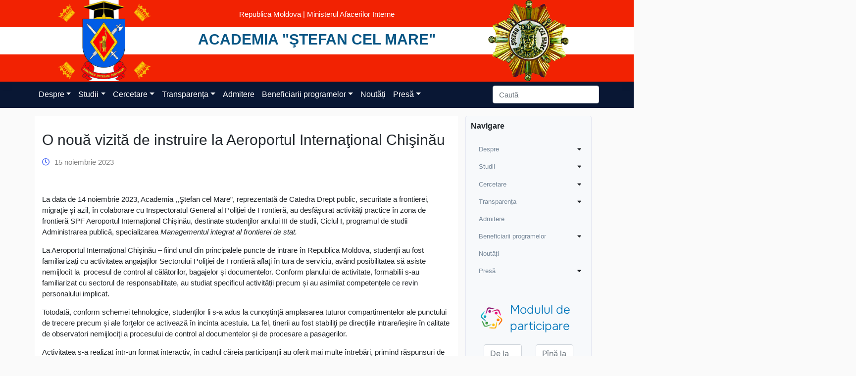

--- FILE ---
content_type: text/html; charset=UTF-8
request_url: https://www.academy.police.md/o-noua-vizita-de-instruire-la-aeroportul-international-chisinau
body_size: 25619
content:
<!DOCTYPE html>
<html lang="ro-RO">

<head>
    <meta charset="UTF-8">
    <meta name="viewport" content="width=device-width, initial-scale=1">
    <meta http-equiv="X-UA-Compatible" content="IE=edge">
    <link rel="profile" href="http://gmpg.org/xfn/11">

    <link rel="apple-touch-icon" sizes="57x57" href="/favicons/apple-icon-57x57.png">
<link rel="apple-touch-icon" sizes="60x60" href="/favicons/apple-icon-60x60.png">
<link rel="apple-touch-icon" sizes="72x72" href="/favicons/apple-icon-72x72.png">
<link rel="apple-touch-icon" sizes="76x76" href="/favicons/apple-icon-76x76.png">
<link rel="apple-touch-icon" sizes="114x114" href="/favicons/apple-icon-114x114.png">
<link rel="apple-touch-icon" sizes="120x120" href="/favicons/apple-icon-120x120.png">
<link rel="apple-touch-icon" sizes="144x144" href="/favicons/apple-icon-144x144.png">
<link rel="apple-touch-icon" sizes="152x152" href="/favicons/apple-icon-152x152.png">
<link rel="apple-touch-icon" sizes="180x180" href="/favicons/apple-icon-180x180.png">
<link rel="icon" type="image/png" sizes="192x192" href="/favicons/android-icon-192x192.png">
<link rel="icon" type="image/png" sizes="32x32" href="/favicons/favicon-32x32.png">
<link rel="icon" type="image/png" sizes="96x96" href="/favicons/favicon-96x96.png">
<link rel="icon" type="image/png" sizes="16x16" href="/favicons/favicon-16x16.png">
<link rel="manifest" href="/favicons/manifest.json">
<meta name="msapplication-TileColor" content="#ffffff">
<meta name="msapplication-TileImage" content="/favicons/ms-icon-144x144.png">
<meta name="theme-color" content="#ffffff">    <title>O nouă vizită de instruire  la Aeroportul Internaţional Chişinău &#8211; Academia &quot;Ştefan cel Mare&quot;</title>
<meta name='robots' content='max-image-preview:large' />
<link rel='dns-prefetch' href='//s.w.org' />
<link rel="alternate" type="application/rss+xml" title="Academia &quot;Ştefan cel Mare&quot; &raquo; Flux" href="https://www.academy.police.md/feed" />
<link rel="alternate" type="application/rss+xml" title="Academia &quot;Ştefan cel Mare&quot; &raquo; Flux comentarii" href="https://www.academy.police.md/comments/feed" />
<link rel="alternate" type="application/rss+xml" title="Flux comentarii Academia &quot;Ştefan cel Mare&quot; &raquo; O nouă vizită de instruire  la Aeroportul Internaţional Chişinău" href="https://www.academy.police.md/o-noua-vizita-de-instruire-la-aeroportul-international-chisinau/feed" />
		<script type="text/javascript">
			window._wpemojiSettings = {"baseUrl":"https:\/\/s.w.org\/images\/core\/emoji\/13.0.1\/72x72\/","ext":".png","svgUrl":"https:\/\/s.w.org\/images\/core\/emoji\/13.0.1\/svg\/","svgExt":".svg","source":{"concatemoji":"https:\/\/www.academy.police.md\/wp-includes\/js\/wp-emoji-release.min.js?ver=5.7.9"}};
			!function(e,a,t){var n,r,o,i=a.createElement("canvas"),p=i.getContext&&i.getContext("2d");function s(e,t){var a=String.fromCharCode;p.clearRect(0,0,i.width,i.height),p.fillText(a.apply(this,e),0,0);e=i.toDataURL();return p.clearRect(0,0,i.width,i.height),p.fillText(a.apply(this,t),0,0),e===i.toDataURL()}function c(e){var t=a.createElement("script");t.src=e,t.defer=t.type="text/javascript",a.getElementsByTagName("head")[0].appendChild(t)}for(o=Array("flag","emoji"),t.supports={everything:!0,everythingExceptFlag:!0},r=0;r<o.length;r++)t.supports[o[r]]=function(e){if(!p||!p.fillText)return!1;switch(p.textBaseline="top",p.font="600 32px Arial",e){case"flag":return s([127987,65039,8205,9895,65039],[127987,65039,8203,9895,65039])?!1:!s([55356,56826,55356,56819],[55356,56826,8203,55356,56819])&&!s([55356,57332,56128,56423,56128,56418,56128,56421,56128,56430,56128,56423,56128,56447],[55356,57332,8203,56128,56423,8203,56128,56418,8203,56128,56421,8203,56128,56430,8203,56128,56423,8203,56128,56447]);case"emoji":return!s([55357,56424,8205,55356,57212],[55357,56424,8203,55356,57212])}return!1}(o[r]),t.supports.everything=t.supports.everything&&t.supports[o[r]],"flag"!==o[r]&&(t.supports.everythingExceptFlag=t.supports.everythingExceptFlag&&t.supports[o[r]]);t.supports.everythingExceptFlag=t.supports.everythingExceptFlag&&!t.supports.flag,t.DOMReady=!1,t.readyCallback=function(){t.DOMReady=!0},t.supports.everything||(n=function(){t.readyCallback()},a.addEventListener?(a.addEventListener("DOMContentLoaded",n,!1),e.addEventListener("load",n,!1)):(e.attachEvent("onload",n),a.attachEvent("onreadystatechange",function(){"complete"===a.readyState&&t.readyCallback()})),(n=t.source||{}).concatemoji?c(n.concatemoji):n.wpemoji&&n.twemoji&&(c(n.twemoji),c(n.wpemoji)))}(window,document,window._wpemojiSettings);
		</script>
		<style type="text/css">
img.wp-smiley,
img.emoji {
	display: inline !important;
	border: none !important;
	box-shadow: none !important;
	height: 1em !important;
	width: 1em !important;
	margin: 0 .07em !important;
	vertical-align: -0.1em !important;
	background: none !important;
	padding: 0 !important;
}
</style>
	<link rel='stylesheet' id='wp-block-library-css'  href='https://www.academy.police.md/wp-includes/css/dist/block-library/style.min.css?ver=5.7.9' type='text/css' media='all' />
<link rel='stylesheet' id='pb_animate-css'  href='/wp-content/plugins/ays-popup-box/public/css/animate.css?ver=3.7.7' type='text/css' media='all' />
<link rel='stylesheet' id='parent-style-css'  href='/wp-content/themes/wp-bootstrap-starter/style.css?ver=5.7.9' type='text/css' media='all' />
<link rel='stylesheet' id='wp-bootstrap-starter-bootstrap-css-css'  href='/wp-content/themes/wp-bootstrap-starter/inc/assets/css/bootstrap.min.css?ver=5.7.9' type='text/css' media='all' />
<link rel='stylesheet' id='wp-bootstrap-starter-fontawesome-cdn-css'  href='/wp-content/themes/wp-bootstrap-starter/inc/assets/css/fontawesome.min.css?ver=5.7.9' type='text/css' media='all' />
<link rel='stylesheet' id='wp-bootstrap-starter-style-css'  href='/wp-content/themes/academia/style.css?ver=5.7.9' type='text/css' media='all' />
<link rel='stylesheet' id='wpglobus-css'  href='/wp-content/plugins/wpglobus/includes/css/wpglobus.css?ver=2.12.2' type='text/css' media='all' />
<script type='text/javascript' src='https://www.academy.police.md/wp-includes/js/jquery/jquery.min.js?ver=3.5.1' id='jquery-core-js'></script>
<script type='text/javascript' src='https://www.academy.police.md/wp-includes/js/jquery/jquery-migrate.min.js?ver=3.3.2' id='jquery-migrate-js'></script>
<script type='text/javascript' id='ays-pb-js-extra'>
/* <![CDATA[ */
var pbLocalizeObj = {"seconds":"seconds","thisWillClose":"This will close in","icons":{"close_icon":"<svg class=\"ays_pb_material_close_icon\" xmlns=\"https:\/\/www.w3.org\/2000\/svg\" height=\"36px\" viewBox=\"0 0 24 24\" width=\"36px\" fill=\"#000000\" alt=\"Pop-up Close\"><path d=\"M0 0h24v24H0z\" fill=\"none\"\/><path d=\"M19 6.41L17.59 5 12 10.59 6.41 5 5 6.41 10.59 12 5 17.59 6.41 19 12 13.41 17.59 19 19 17.59 13.41 12z\"\/><\/svg>","close_circle_icon":"<svg class=\"ays_pb_material_close_circle_icon\" xmlns=\"https:\/\/www.w3.org\/2000\/svg\" height=\"24\" viewBox=\"0 0 24 24\" width=\"36\" alt=\"Pop-up Close\"><path d=\"M0 0h24v24H0z\" fill=\"none\"\/><path d=\"M12 2C6.47 2 2 6.47 2 12s4.47 10 10 10 10-4.47 10-10S17.53 2 12 2zm5 13.59L15.59 17 12 13.41 8.41 17 7 15.59 10.59 12 7 8.41 8.41 7 12 10.59 15.59 7 17 8.41 13.41 12 17 15.59z\"\/><\/svg>","volume_up_icon":"<svg class=\"ays_pb_fa_volume\" xmlns=\"https:\/\/www.w3.org\/2000\/svg\" height=\"24\" viewBox=\"0 0 24 24\" width=\"36\"><path d=\"M0 0h24v24H0z\" fill=\"none\"\/><path d=\"M3 9v6h4l5 5V4L7 9H3zm13.5 3c0-1.77-1.02-3.29-2.5-4.03v8.05c1.48-.73 2.5-2.25 2.5-4.02zM14 3.23v2.06c2.89.86 5 3.54 5 6.71s-2.11 5.85-5 6.71v2.06c4.01-.91 7-4.49 7-8.77s-2.99-7.86-7-8.77z\"\/><\/svg>","volume_mute_icon":"<svg xmlns=\"https:\/\/www.w3.org\/2000\/svg\" height=\"24\" viewBox=\"0 0 24 24\" width=\"24\"><path d=\"M0 0h24v24H0z\" fill=\"none\"\/><path d=\"M7 9v6h4l5 5V4l-5 5H7z\"\/><\/svg>"}};
/* ]]> */
</script>
<script type='text/javascript' src='/wp-content/plugins/ays-popup-box/public/js/ays-pb-public.js?ver=3.7.7' id='ays-pb-js'></script>
<script type='text/javascript' src='/wp-content/themes/academia/custom.js?ver=5.7.9' id='child-theme-js-js'></script>
<!--[if lt IE 9]>
<script type='text/javascript' src='/wp-content/themes/wp-bootstrap-starter/inc/assets/js/html5.js?ver=3.7.0' id='html5hiv-js'></script>
<![endif]-->
<script type='text/javascript' id='utils-js-extra'>
/* <![CDATA[ */
var userSettings = {"url":"\/","uid":"0","time":"1768861479","secure":"1"};
/* ]]> */
</script>
<script type='text/javascript' src='https://www.academy.police.md/wp-includes/js/utils.min.js?ver=5.7.9' id='utils-js'></script>
<link rel="https://api.w.org/" href="https://www.academy.police.md/wp-json/" /><link rel="alternate" type="application/json" href="https://www.academy.police.md/wp-json/wp/v2/posts/15826" /><link rel="EditURI" type="application/rsd+xml" title="RSD" href="https://www.academy.police.md/xmlrpc.php?rsd" />
<link rel="wlwmanifest" type="application/wlwmanifest+xml" href="https://www.academy.police.md/wp-includes/wlwmanifest.xml" /> 
<meta name="generator" content="WordPress 5.7.9" />
<link rel="canonical" href="https://www.academy.police.md/o-noua-vizita-de-instruire-la-aeroportul-international-chisinau" />
<link rel='shortlink' href='https://www.academy.police.md/?p=15826' />
<link rel="alternate" type="application/json+oembed" href="https://www.academy.police.md/wp-json/oembed/1.0/embed?url=https%3A%2F%2Fwww.academy.police.md%2Fo-noua-vizita-de-instruire-la-aeroportul-international-chisinau" />
<link rel="alternate" type="text/xml+oembed" href="https://www.academy.police.md/wp-json/oembed/1.0/embed?url=https%3A%2F%2Fwww.academy.police.md%2Fo-noua-vizita-de-instruire-la-aeroportul-international-chisinau&#038;format=xml" />
<link rel="pingback" href="https://www.academy.police.md/xmlrpc.php">    <style type="text/css">
        #page-sub-header { background: #fff; }
    </style>
    <meta name="redi-version" content="1.2.0" />	<style type="text/css">
			.site-title,
		.site-description {
			position: absolute;
			clip: rect(1px, 1px, 1px, 1px);
		}
		</style>
				<style media="screen">
				.wpglobus_flag_ro{background-image:url(/wp-content/plugins/wpglobus/flags/ro.png)}
.wpglobus_flag_gb{background-image:url(/wp-content/plugins/wpglobus/flags/uk.png)}
			</style>
			<link rel="alternate" hreflang="ro-RO" href="https://www.academy.police.md/o-noua-vizita-de-instruire-la-aeroportul-international-chisinau" /><link rel="alternate" hreflang="en-GB" href="https://www.academy.police.md/gb/o-noua-vizita-de-instruire-la-aeroportul-international-chisinau" />		<style type="text/css" id="wp-custom-css">
			.forminator-guttenberg {
	max-width: 1200px;
    margin: auto;
    margin-top: 30px;
    padding: 0 16px;
}
.forminator-error-message {
	display: none!important;
}
.forminator-input-with-icon label {
	position: absolute;
    top: 20px;
}
td, th {
    word-break: normal;
}
.flex-btns .wp-block-button {
	max-width:340px!important;
	transition: 0.3s;
}
.flex-btns .wp-block-button:hover {
	opacity: 0.8;
}
span.has-inline-color.has-vivid-red-color {
    text-decoration: underline;
}		</style>
		</head>

<body class="post-template-default single single-post postid-15826 single-format-standard group-blog">
    <div id="page" class="site">
        <a class="skip-link screen-reader-text"
            href="#content">Skip to content</a>
        

        <header id="masthead" class="site-header navbar-static-top navbar-light" role="banner">
    <div class="background-flag">
        <!-- <div class="flag-left-side">
            <div class="flag-side top">
            </div>
            <div class="flag-side bottom">
            </div>
        </div> -->

        <div class="flag-right-side">
            <div class="flag-side top">
            </div>
            <div class="flag-side bottom">
            </div>
        </div>

    </div>
    <div class="navbar-brand">
        <div class="container h-100">
            <div class="row h-100 justify-content-center">
                <div class="col-6 mobile-logo-container col-lg-3 h-100">
                    <div class="text-center  logo h-100">
                                                    <a class="" href="https://www.academy.police.md/">
                                <img class="logo-image" src="/wp-content/uploads/2021/07/logo-academy.png" alt="Academia &quot;Ştefan cel Mare&quot;">
                            </a>
                                            </div>
                </div>
                <div class="col-8 col-sm-10 col-lg-6 mobile-site-title-container h-100">
                    <div class="text-center header-text">
                        <p class="government-section">Republica Moldova | Ministerul Afacerilor Interne</p>
                        <div class="gov-title">
                            <a href="https://www.academy.police.md/">Academia &quot;Ştefan cel Mare&quot;</a>
                        </div>
                    </div>
                </div>
                <div class="col-6 col-lg-3 h-100 second-logo-container">
                                            <div class="text-center second-logo p-0  h-100">
                            <a href="https://www.academy.police.md/">
                                <img src="/wp-content/uploads/2021/05/ordinul_stefan_cel_mare-1.png" alt="Academia &quot;Ştefan cel Mare&quot;">
                            </a>
                        </div>
                                    </div>
            </div>
        </div>

    </div>
</header><!-- #masthead -->
        <div class="container-fluid menu-container">
            <div class="row">
                <div class="col-12 nav-menu-container navbar-light">
                    <div class="container">
                        <div class="row">
                            <div class="col p-0 d-flex justify-content-between align-items-center">
                                <nav class="navbar navbar-expand-xl">
                                    <button class="navbar-toggler collapsed" type="button" data-toggle="collapse"
                                        data-target="#main-nav" aria-controls="" aria-expanded="false"
                                        aria-label="Toggle navigation">
                                        <i class="fas fa-bars"></i>
                                    </button>
                                    <div id="main-nav" class="collapse navbar-collapse justify-content-end"><ul id="menu-main-menu" class="navbar-nav"><li itemscope="itemscope" itemtype="https://www.schema.org/SiteNavigationElement" id="menu-item-32" class="menu-item menu-item-type-custom menu-item-object-custom menu-item-has-children dropdown menu-item-32 nav-item"><a title="Despre" href="#" data-hover="dropdown" aria-haspopup="true" aria-expanded="false" class="dropdown-toggle nav-link" id="menu-item-dropdown-32">Despre</a>
<ul class="dropdown-menu" aria-labelledby="menu-item-dropdown-32" role="menu">
	<li itemscope="itemscope" itemtype="https://www.schema.org/SiteNavigationElement" id="menu-item-49" class="menu-item menu-item-type-post_type menu-item-object-page menu-item-49 nav-item"><a title="Istoria" href="https://www.academy.police.md/istoria" class="dropdown-item">Istoria</a></li>
	<li itemscope="itemscope" itemtype="https://www.schema.org/SiteNavigationElement" id="menu-item-48" class="menu-item menu-item-type-post_type menu-item-object-page menu-item-48 nav-item"><a title="Decret Ordin Ștefan cel Mare" href="https://www.academy.police.md/decret-ordin-stefan-cel-mare" class="dropdown-item">Decret Ordin Ștefan cel Mare</a></li>
	<li itemscope="itemscope" itemtype="https://www.schema.org/SiteNavigationElement" id="menu-item-50" class="menu-item menu-item-type-post_type menu-item-object-page menu-item-50 nav-item"><a title="Mesajul Rectorului" href="https://www.academy.police.md/mesajul-rectorului" class="dropdown-item">Mesajul Rectorului</a></li>
	<li itemscope="itemscope" itemtype="https://www.schema.org/SiteNavigationElement" id="menu-item-111" class="menu-item menu-item-type-custom menu-item-object-custom menu-item-has-children dropdown menu-item-111 nav-item"><a title="Administraţia" href="#" class="dropdown-item">Administraţia</a>
	<ul class="dropdown-menu" aria-labelledby="menu-item-dropdown-32" role="menu">
		<li itemscope="itemscope" itemtype="https://www.schema.org/SiteNavigationElement" id="menu-item-175" class="menu-item menu-item-type-post_type menu-item-object-page menu-item-has-children dropdown menu-item-175 nav-item"><a title="Senat" href="https://www.academy.police.md/senat" class="dropdown-item">Senat</a>
		<ul class="dropdown-menu" aria-labelledby="menu-item-dropdown-32" role="menu">
			<li itemscope="itemscope" itemtype="https://www.schema.org/SiteNavigationElement" id="menu-item-3588" class="menu-item menu-item-type-post_type menu-item-object-page menu-item-3588 nav-item"><a title="Scurt istoric al Senatului" href="https://www.academy.police.md/senat/scurt-istoric-al-senatului" class="dropdown-item">Scurt istoric al Senatului</a></li>
			<li itemscope="itemscope" itemtype="https://www.schema.org/SiteNavigationElement" id="menu-item-3355" class="menu-item menu-item-type-post_type menu-item-object-page menu-item-3355 nav-item"><a title="Biroul Senatului" href="https://www.academy.police.md/senat/biroul-senatului" class="dropdown-item">Biroul Senatului</a></li>
			<li itemscope="itemscope" itemtype="https://www.schema.org/SiteNavigationElement" id="menu-item-3353" class="menu-item menu-item-type-post_type menu-item-object-page menu-item-3353 nav-item"><a title="Membrii Senatului" href="https://www.academy.police.md/senat/membrii-senatului" class="dropdown-item">Membrii Senatului</a></li>
			<li itemscope="itemscope" itemtype="https://www.schema.org/SiteNavigationElement" id="menu-item-3354" class="menu-item menu-item-type-post_type menu-item-object-page menu-item-3354 nav-item"><a title="Hotărârile Senatului" href="https://www.academy.police.md/senat/hotararile-senatului" class="dropdown-item">Hotărârile Senatului</a></li>
			<li itemscope="itemscope" itemtype="https://www.schema.org/SiteNavigationElement" id="menu-item-3352" class="menu-item menu-item-type-post_type menu-item-object-page menu-item-3352 nav-item"><a title="Regulamente" href="https://www.academy.police.md/senat/regulamente" class="dropdown-item">Regulamente</a></li>
		</ul>
</li>
		<li itemscope="itemscope" itemtype="https://www.schema.org/SiteNavigationElement" id="menu-item-109" class="menu-item menu-item-type-post_type menu-item-object-page menu-item-109 nav-item"><a title="Rector" href="https://www.academy.police.md/rector" class="dropdown-item">Rector</a></li>
		<li itemscope="itemscope" itemtype="https://www.schema.org/SiteNavigationElement" id="menu-item-281" class="menu-item menu-item-type-post_type menu-item-object-page menu-item-281 nav-item"><a title="Prim-prorector pentru studii și management al calității" href="https://www.academy.police.md/prim-prorector-pentru-studii-i-management-al-calitaii" class="dropdown-item">Prim-prorector pentru studii și management al calității</a></li>
		<li itemscope="itemscope" itemtype="https://www.schema.org/SiteNavigationElement" id="menu-item-284" class="menu-item menu-item-type-post_type menu-item-object-page menu-item-284 nav-item"><a title="Prorector pentru formare și personal" href="https://www.academy.police.md/prorector-pentru-personal-si-educatie" class="dropdown-item">Prorector pentru formare și personal</a></li>
		<li itemscope="itemscope" itemtype="https://www.schema.org/SiteNavigationElement" id="menu-item-282" class="menu-item menu-item-type-post_type menu-item-object-page menu-item-282 nav-item"><a title="Prorector pentru administrare și gestionare proiecte" href="https://www.academy.police.md/prorector-pentru-administrare-si-gestionare-proiecte" class="dropdown-item">Prorector pentru administrare și gestionare proiecte</a></li>
		<li itemscope="itemscope" itemtype="https://www.schema.org/SiteNavigationElement" id="menu-item-1443" class="menu-item menu-item-type-post_type menu-item-object-page menu-item-1443 nav-item"><a title="Consilii" href="https://www.academy.police.md/consiliul-de-administrare" class="dropdown-item">Consilii</a></li>
	</ul>
</li>
	<li itemscope="itemscope" itemtype="https://www.schema.org/SiteNavigationElement" id="menu-item-51" class="menu-item menu-item-type-post_type menu-item-object-page menu-item-51 nav-item"><a title="Organigrama" href="https://www.academy.police.md/organigrama" class="dropdown-item">Organigrama</a></li>
	<li itemscope="itemscope" itemtype="https://www.schema.org/SiteNavigationElement" id="menu-item-4091" class="menu-item menu-item-type-custom menu-item-object-custom menu-item-has-children dropdown menu-item-4091 nav-item"><a title="Subdiviziuni" href="#" class="dropdown-item">Subdiviziuni</a>
	<ul class="dropdown-menu" aria-labelledby="menu-item-dropdown-32" role="menu">
		<li itemscope="itemscope" itemtype="https://www.schema.org/SiteNavigationElement" id="menu-item-1356" class="menu-item menu-item-type-post_type menu-item-object-page menu-item-1356 nav-item"><a title="Direcţia administrare patrimoniu" href="https://www.academy.police.md/subdivizuni/directia-administrare-patrimoniu" class="dropdown-item">Direcţia administrare patrimoniu</a></li>
		<li itemscope="itemscope" itemtype="https://www.schema.org/SiteNavigationElement" id="menu-item-1351" class="menu-item menu-item-type-post_type menu-item-object-page menu-item-1351 nav-item"><a title="Direcția cooperare internațională și integrare europeană" href="https://www.academy.police.md/subdivizuni/directia-cooperare-internationala" class="dropdown-item">Direcția cooperare internațională și integrare europeană</a></li>
		<li itemscope="itemscope" itemtype="https://www.schema.org/SiteNavigationElement" id="menu-item-1347" class="menu-item menu-item-type-post_type menu-item-object-page menu-item-1347 nav-item"><a title="Direcţia economie şi finanţe" href="https://www.academy.police.md/subdivizuni/directia-economie-si-finante" class="dropdown-item">Direcţia economie şi finanţe</a></li>
		<li itemscope="itemscope" itemtype="https://www.schema.org/SiteNavigationElement" id="menu-item-1350" class="menu-item menu-item-type-post_type menu-item-object-page menu-item-has-children dropdown menu-item-1350 nav-item"><a title="Direcţia management operaţional" href="https://www.academy.police.md/subdivizuni/directia-management-operational" class="dropdown-item">Direcţia management operaţional</a>
		<ul class="dropdown-menu" aria-labelledby="menu-item-dropdown-32" role="menu">
			<li itemscope="itemscope" itemtype="https://www.schema.org/SiteNavigationElement" id="menu-item-15918" class="menu-item menu-item-type-post_type menu-item-object-page menu-item-15918 nav-item"><a title="Informații generale" href="https://www.academy.police.md/subdivizuni/directia-management-operational/informatii-generale-directia-management-operational" class="dropdown-item">Informații generale</a></li>
			<li itemscope="itemscope" itemtype="https://www.schema.org/SiteNavigationElement" id="menu-item-15919" class="menu-item menu-item-type-post_type menu-item-object-page menu-item-15919 nav-item"><a title="Structura organizatorică" href="https://www.academy.police.md/subdivizuni/directia-management-operational/structura-organizatorica-a-directiei-management-operational" class="dropdown-item">Structura organizatorică</a></li>
			<li itemscope="itemscope" itemtype="https://www.schema.org/SiteNavigationElement" id="menu-item-15916" class="menu-item menu-item-type-post_type menu-item-object-page menu-item-15916 nav-item"><a title="Drepturile" href="https://www.academy.police.md/subdivizuni/directia-management-operational/drepturile-directia-management-operational" class="dropdown-item">Drepturile</a></li>
			<li itemscope="itemscope" itemtype="https://www.schema.org/SiteNavigationElement" id="menu-item-15917" class="menu-item menu-item-type-post_type menu-item-object-page menu-item-15917 nav-item"><a title="Atribuțiile" href="https://www.academy.police.md/subdivizuni/directia-management-operational/atributiile-directia-management-operational" class="dropdown-item">Atribuțiile</a></li>
			<li itemscope="itemscope" itemtype="https://www.schema.org/SiteNavigationElement" id="menu-item-15915" class="menu-item menu-item-type-post_type menu-item-object-page menu-item-15915 nav-item"><a title="Cadrul juridic" href="https://www.academy.police.md/subdivizuni/directia-management-operational/cadrul-juridic-directia-management-operational" class="dropdown-item">Cadrul juridic</a></li>
			<li itemscope="itemscope" itemtype="https://www.schema.org/SiteNavigationElement" id="menu-item-15914" class="menu-item menu-item-type-post_type menu-item-object-page menu-item-15914 nav-item"><a title="Scurt istoric" href="https://www.academy.police.md/subdivizuni/directia-management-operational/scurt-istoric-directia-management-operational" class="dropdown-item">Scurt istoric</a></li>
		</ul>
</li>
		<li itemscope="itemscope" itemtype="https://www.schema.org/SiteNavigationElement" id="menu-item-1353" class="menu-item menu-item-type-post_type menu-item-object-page menu-item-has-children dropdown menu-item-1353 nav-item"><a title="Direcţia resurse umane" href="https://www.academy.police.md/subdivizuni/directia-resurse-umane" class="dropdown-item">Direcţia resurse umane</a>
		<ul class="dropdown-menu" aria-labelledby="menu-item-dropdown-32" role="menu">
			<li itemscope="itemscope" itemtype="https://www.schema.org/SiteNavigationElement" id="menu-item-3703" class="menu-item menu-item-type-post_type menu-item-object-page menu-item-3703 nav-item"><a title="Informații generale despre DRU" href="https://www.academy.police.md/subdivizuni/directia-resurse-umane/informatii-generale-despre-dru" class="dropdown-item">Informații generale despre DRU</a></li>
			<li itemscope="itemscope" itemtype="https://www.schema.org/SiteNavigationElement" id="menu-item-3702" class="menu-item menu-item-type-post_type menu-item-object-page menu-item-3702 nav-item"><a title="Atribuții de bază ale DRU" href="https://www.academy.police.md/subdivizuni/directia-resurse-umane/atributii-de-baza-ale-dru" class="dropdown-item">Atribuții de bază ale DRU</a></li>
			<li itemscope="itemscope" itemtype="https://www.schema.org/SiteNavigationElement" id="menu-item-3701" class="menu-item menu-item-type-post_type menu-item-object-page menu-item-3701 nav-item"><a title="Drepturile DRU" href="https://www.academy.police.md/subdivizuni/directia-resurse-umane/drepturile-dru" class="dropdown-item">Drepturile DRU</a></li>
			<li itemscope="itemscope" itemtype="https://www.schema.org/SiteNavigationElement" id="menu-item-3700" class="menu-item menu-item-type-post_type menu-item-object-page menu-item-3700 nav-item"><a title="Responsabilitățile DRU" href="https://www.academy.police.md/subdivizuni/directia-resurse-umane/responsabilitatile-dru" class="dropdown-item">Responsabilitățile DRU</a></li>
			<li itemscope="itemscope" itemtype="https://www.schema.org/SiteNavigationElement" id="menu-item-3699" class="menu-item menu-item-type-post_type menu-item-object-page menu-item-3699 nav-item"><a title="Scurt istoric al DRU" href="https://www.academy.police.md/subdivizuni/directia-resurse-umane/scurt-istoric-al-dru" class="dropdown-item">Scurt istoric al DRU</a></li>
		</ul>
</li>
		<li itemscope="itemscope" itemtype="https://www.schema.org/SiteNavigationElement" id="menu-item-1352" class="menu-item menu-item-type-post_type menu-item-object-page menu-item-1352 nav-item"><a title="Departamentul editorial poligrafic" href="https://www.academy.police.md/subdivizuni/departamentul-editorial-poligrafic" class="dropdown-item">Departamentul editorial poligrafic</a></li>
		<li itemscope="itemscope" itemtype="https://www.schema.org/SiteNavigationElement" id="menu-item-1355" class="menu-item menu-item-type-post_type menu-item-object-page menu-item-1355 nav-item"><a title="Departamentul de selectare şi evaluare" href="https://www.academy.police.md/subdivizuni/departamentul-de-selectare-si-evaluare" class="dropdown-item">Departamentul de selectare şi evaluare</a></li>
		<li itemscope="itemscope" itemtype="https://www.schema.org/SiteNavigationElement" id="menu-item-1460" class="menu-item menu-item-type-post_type menu-item-object-page menu-item-1460 nav-item"><a title="Departamentul ştiinţă" href="https://www.academy.police.md/subdivizuni/departamentul-stiinta" class="dropdown-item">Departamentul ştiinţă</a></li>
		<li itemscope="itemscope" itemtype="https://www.schema.org/SiteNavigationElement" id="menu-item-1360" class="menu-item menu-item-type-post_type menu-item-object-page menu-item-1360 nav-item"><a title="Secţia tehnologia informaţiei şi comunicaţii" href="https://www.academy.police.md/subdivizuni/sectia-comunicatii-si-tehnologii-informationale" class="dropdown-item">Secţia tehnologia informaţiei şi comunicaţii</a></li>
		<li itemscope="itemscope" itemtype="https://www.schema.org/SiteNavigationElement" id="menu-item-63" class="menu-item menu-item-type-post_type menu-item-object-page menu-item-63 nav-item"><a title="Secţia documentare" href="https://www.academy.police.md/subdivizuni/sectia-documentare" class="dropdown-item">Secţia documentare</a></li>
		<li itemscope="itemscope" itemtype="https://www.schema.org/SiteNavigationElement" id="menu-item-1349" class="menu-item menu-item-type-post_type menu-item-object-page menu-item-1349 nav-item"><a title="Secţia integritate şi protecţia informaţiei clasificate" href="https://www.academy.police.md/subdivizuni/sectia-integritate-si-protectia-informatia-clasificate" class="dropdown-item">Secţia integritate şi protecţia informaţiei clasificate</a></li>
		<li itemscope="itemscope" itemtype="https://www.schema.org/SiteNavigationElement" id="menu-item-1358" class="menu-item menu-item-type-post_type menu-item-object-page menu-item-1358 nav-item"><a title="Secţia medicală" href="https://www.academy.police.md/subdivizuni/sectia-medicala" class="dropdown-item">Secţia medicală</a></li>
		<li itemscope="itemscope" itemtype="https://www.schema.org/SiteNavigationElement" id="menu-item-1359" class="menu-item menu-item-type-post_type menu-item-object-page menu-item-1359 nav-item"><a title="Secția management proiecte" href="https://www.academy.police.md/subdivizuni/sectia-proiecte-si-dezvoltare-institutionala" class="dropdown-item">Secția management proiecte</a></li>
		<li itemscope="itemscope" itemtype="https://www.schema.org/SiteNavigationElement" id="menu-item-1348" class="menu-item menu-item-type-post_type menu-item-object-page menu-item-1348 nav-item"><a title="Secția juridică" href="https://www.academy.police.md/subdivizuni/serviciul-juridic" class="dropdown-item">Secția juridică</a></li>
		<li itemscope="itemscope" itemtype="https://www.schema.org/SiteNavigationElement" id="menu-item-1346" class="menu-item menu-item-type-post_type menu-item-object-page menu-item-1346 nav-item"><a title="Serviciul relaţii publice și protocol" href="https://www.academy.police.md/subdivizuni/serviciul-informare-si-relatii-publice" class="dropdown-item">Serviciul relaţii publice și protocol</a></li>
		<li itemscope="itemscope" itemtype="https://www.schema.org/SiteNavigationElement" id="menu-item-1354" class="menu-item menu-item-type-post_type menu-item-object-page menu-item-1354 nav-item"><a title="Serviciul protecţia datelor cu caracter personal" href="https://www.academy.police.md/subdivizuni/serviciul-protectia-datelor-cu-caracter-personal" class="dropdown-item">Serviciul protecţia datelor cu caracter personal</a></li>
		<li itemscope="itemscope" itemtype="https://www.schema.org/SiteNavigationElement" id="menu-item-1357" class="menu-item menu-item-type-post_type menu-item-object-page menu-item-1357 nav-item"><a title="Serviciul achiziţii publice" href="https://www.academy.police.md/subdivizuni/serviciul-achizitii-publice" class="dropdown-item">Serviciul achiziţii publice</a></li>
		<li itemscope="itemscope" itemtype="https://www.schema.org/SiteNavigationElement" id="menu-item-23127" class="menu-item menu-item-type-post_type menu-item-object-page menu-item-23127 nav-item"><a title="Serviciul audit intern" href="https://www.academy.police.md/serviciul-audit-intern" class="dropdown-item">Serviciul audit intern</a></li>
		<li itemscope="itemscope" itemtype="https://www.schema.org/SiteNavigationElement" id="menu-item-23126" class="menu-item menu-item-type-post_type menu-item-object-page menu-item-23126 nav-item"><a title="Serviciul cultural-educativ" href="https://www.academy.police.md/serviciul-cultural-educativ" class="dropdown-item">Serviciul cultural-educativ</a></li>
	</ul>
</li>
	<li itemscope="itemscope" itemtype="https://www.schema.org/SiteNavigationElement" id="menu-item-3433" class="menu-item menu-item-type-custom menu-item-object-custom menu-item-3433 nav-item"><a title="Carta univeristară" href="http://academy.police.md/assets/files/pdf/carta-universiatra.pdf" class="dropdown-item">Carta univeristară</a></li>
	<li itemscope="itemscope" itemtype="https://www.schema.org/SiteNavigationElement" id="menu-item-26500" class="menu-item menu-item-type-custom menu-item-object-custom menu-item-26500 nav-item"><a title="Admitere" href="https://academy.police.md/admitere2025" class="dropdown-item">Admitere</a></li>
	<li itemscope="itemscope" itemtype="https://www.schema.org/SiteNavigationElement" id="menu-item-3604" class="menu-item menu-item-type-post_type menu-item-object-page menu-item-has-children dropdown menu-item-3604 nav-item"><a title="Cooperare" href="https://www.academy.police.md/cooperare" class="dropdown-item">Cooperare</a>
	<ul class="dropdown-menu" aria-labelledby="menu-item-dropdown-32" role="menu">
		<li itemscope="itemscope" itemtype="https://www.schema.org/SiteNavigationElement" id="menu-item-20210" class="menu-item menu-item-type-custom menu-item-object-custom menu-item-20210 nav-item"><a title="Acorduri" href="https://academy.police.md/cooperare/acorduri" class="dropdown-item">Acorduri</a></li>
		<li itemscope="itemscope" itemtype="https://www.schema.org/SiteNavigationElement" id="menu-item-4310" class="menu-item menu-item-type-post_type menu-item-object-page menu-item-4310 nav-item"><a title="Proiecte" href="https://www.academy.police.md/cooperare/proiecte" class="dropdown-item">Proiecte</a></li>
		<li itemscope="itemscope" itemtype="https://www.schema.org/SiteNavigationElement" id="menu-item-4309" class="menu-item menu-item-type-post_type menu-item-object-page menu-item-has-children dropdown menu-item-4309 nav-item"><a title="Mobilitatea academică" href="https://www.academy.police.md/cooperare/mobilitatea-academica" class="dropdown-item">Mobilitatea academică</a>
		<ul class="dropdown-menu" aria-labelledby="menu-item-dropdown-32" role="menu">
			<li itemscope="itemscope" itemtype="https://www.schema.org/SiteNavigationElement" id="menu-item-20689" class="menu-item menu-item-type-post_type menu-item-object-page menu-item-20689 nav-item"><a title="Informații generale despre Erasmus+" href="https://www.academy.police.md/informatii-generale-despre-erasmus" class="dropdown-item">Informații generale despre Erasmus+</a></li>
			<li itemscope="itemscope" itemtype="https://www.schema.org/SiteNavigationElement" id="menu-item-20688" class="menu-item menu-item-type-post_type menu-item-object-page menu-item-20688 nav-item"><a title="Experiența mobilităților academice" href="https://www.academy.police.md/experienta-mobilitatilor-academice" class="dropdown-item">Experiența mobilităților academice</a></li>
			<li itemscope="itemscope" itemtype="https://www.schema.org/SiteNavigationElement" id="menu-item-20687" class="menu-item menu-item-type-post_type menu-item-object-page menu-item-20687 nav-item"><a title="Oferte mobilități academice" href="https://www.academy.police.md/oferte-mobilitati-academice" class="dropdown-item">Oferte mobilități academice</a></li>
		</ul>
</li>
		<li itemscope="itemscope" itemtype="https://www.schema.org/SiteNavigationElement" id="menu-item-4316" class="menu-item menu-item-type-post_type menu-item-object-page menu-item-4316 nav-item"><a title="Deplăsările" href="https://www.academy.police.md/cooperare/deplasarile" class="dropdown-item">Deplăsările</a></li>
	</ul>
</li>
	<li itemscope="itemscope" itemtype="https://www.schema.org/SiteNavigationElement" id="menu-item-1446" class="menu-item menu-item-type-post_type menu-item-object-page menu-item-has-children dropdown menu-item-1446 nav-item"><a title="Cadrul juridic" href="https://www.academy.police.md/cadrul-juridic" class="dropdown-item">Cadrul juridic</a>
	<ul class="dropdown-menu" aria-labelledby="menu-item-dropdown-32" role="menu">
		<li itemscope="itemscope" itemtype="https://www.schema.org/SiteNavigationElement" id="menu-item-14483" class="menu-item menu-item-type-post_type menu-item-object-page menu-item-14483 nav-item"><a title="Acte normative" href="https://www.academy.police.md/cadrul-juridic/acte-normative" class="dropdown-item">Acte normative</a></li>
		<li itemscope="itemscope" itemtype="https://www.schema.org/SiteNavigationElement" id="menu-item-14482" class="menu-item menu-item-type-post_type menu-item-object-page menu-item-14482 nav-item"><a title="Reglementări instituționale" href="https://www.academy.police.md/cadrul-juridic/reglementari-institutionale" class="dropdown-item">Reglementări instituționale</a></li>
	</ul>
</li>
	<li itemscope="itemscope" itemtype="https://www.schema.org/SiteNavigationElement" id="menu-item-56" class="menu-item menu-item-type-post_type menu-item-object-page menu-item-56 nav-item"><a title="Contacte" href="https://www.academy.police.md/contact" class="dropdown-item">Contacte</a></li>
</ul>
</li>
<li itemscope="itemscope" itemtype="https://www.schema.org/SiteNavigationElement" id="menu-item-61" class="menu-item menu-item-type-custom menu-item-object-custom menu-item-has-children dropdown menu-item-61 nav-item"><a title="Studii" href="#" data-hover="dropdown" aria-haspopup="true" aria-expanded="false" class="dropdown-toggle nav-link" id="menu-item-dropdown-61">Studii</a>
<ul class="dropdown-menu" aria-labelledby="menu-item-dropdown-61" role="menu">
	<li itemscope="itemscope" itemtype="https://www.schema.org/SiteNavigationElement" id="menu-item-1385" class="menu-item menu-item-type-post_type menu-item-object-page menu-item-has-children dropdown menu-item-1385 nav-item"><a title="Facultatea drept, administrație, ordine și securitate publică" href="https://www.academy.police.md/decanatul-facultatii-drept-ordine-publica-si-securitate-civila" class="dropdown-item">Facultatea drept, administrație, ordine și securitate publică</a>
	<ul class="dropdown-menu" aria-labelledby="menu-item-dropdown-61" role="menu">
		<li itemscope="itemscope" itemtype="https://www.schema.org/SiteNavigationElement" id="menu-item-3812" class="menu-item menu-item-type-post_type menu-item-object-page menu-item-3812 nav-item"><a title="Scurt istoric al Facultăţii  DAOSP" href="https://www.academy.police.md/decanatul-facultatii-drept-ordine-publica-si-securitate-civila/scurt-istoric-al-facultatii-dopsc" class="dropdown-item">Scurt istoric al Facultăţii  DAOSP</a></li>
		<li itemscope="itemscope" itemtype="https://www.schema.org/SiteNavigationElement" id="menu-item-21409" class="menu-item menu-item-type-custom menu-item-object-custom menu-item-has-children dropdown menu-item-21409 nav-item"><a title="Componența Facultăţii  DAOSP" href="#" class="dropdown-item">Componența Facultăţii  DAOSP</a>
		<ul class="dropdown-menu" aria-labelledby="menu-item-dropdown-61" role="menu">
			<li itemscope="itemscope" itemtype="https://www.schema.org/SiteNavigationElement" id="menu-item-3813" class="menu-item menu-item-type-post_type menu-item-object-page menu-item-3813 nav-item"><a title="Decanat" href="https://www.academy.police.md/decanatul-facultatii-drept-ordine-publica-si-securitate-civila/decanat_daosp" class="dropdown-item">Decanat</a></li>
			<li itemscope="itemscope" itemtype="https://www.schema.org/SiteNavigationElement" id="menu-item-21410" class="menu-item menu-item-type-custom menu-item-object-custom menu-item-21410 nav-item"><a title="Organigrama" href="/wp-content/uploads/2024/10/Organigrama-FDAOSP.pdf" class="dropdown-item">Organigrama</a></li>
		</ul>
</li>
		<li itemscope="itemscope" itemtype="https://www.schema.org/SiteNavigationElement" id="menu-item-3811" class="menu-item menu-item-type-post_type menu-item-object-page menu-item-3811 nav-item"><a title="Competențele și misiunile Facultăţii  DAOSP" href="https://www.academy.police.md/decanatul-facultatii-drept-ordine-publica-si-securitate-civila/competentele-si-misiunile-facultatii-dopsc" class="dropdown-item">Competențele și misiunile Facultăţii  DAOSP</a></li>
		<li itemscope="itemscope" itemtype="https://www.schema.org/SiteNavigationElement" id="menu-item-3669" class="menu-item menu-item-type-post_type menu-item-object-page menu-item-3669 nav-item"><a title="Oferta educațională a Facultatății  DAOSP" href="https://www.academy.police.md/decanatul-facultatii-drept-ordine-publica-si-securitate-civila/oferta-educationala-a-facultatatii-dopsc" class="dropdown-item">Oferta educațională a Facultatății  DAOSP</a></li>
		<li itemscope="itemscope" itemtype="https://www.schema.org/SiteNavigationElement" id="menu-item-21414" class="menu-item menu-item-type-post_type menu-item-object-page menu-item-21414 nav-item"><a title="Consiliul Facultăţii" href="https://www.academy.police.md/decanatul-facultatii-drept-ordine-publica-si-securitate-civila/consiliul-facultatii" class="dropdown-item">Consiliul Facultăţii</a></li>
		<li itemscope="itemscope" itemtype="https://www.schema.org/SiteNavigationElement" id="menu-item-21415" class="menu-item menu-item-type-custom menu-item-object-custom menu-item-has-children dropdown menu-item-21415 nav-item"><a title="Planuri și rapoarte de activitate" href="#" class="dropdown-item">Planuri și rapoarte de activitate</a>
		<ul class="dropdown-menu" aria-labelledby="menu-item-dropdown-61" role="menu">
			<li itemscope="itemscope" itemtype="https://www.schema.org/SiteNavigationElement" id="menu-item-21416" class="menu-item menu-item-type-custom menu-item-object-custom menu-item-21416 nav-item"><a title="Plan de activitate 2023-2024" href="/wp-content/uploads/2024/10/Plan-de-activitate-al-FDAOSP-a.u.-2023-2024.pdf" class="dropdown-item">Plan de activitate 2023-2024</a></li>
			<li itemscope="itemscope" itemtype="https://www.schema.org/SiteNavigationElement" id="menu-item-21417" class="menu-item menu-item-type-custom menu-item-object-custom menu-item-21417 nav-item"><a title="Plan de activitate 2024-2025" href="/wp-content/uploads/2024/10/Plan-de-activitate-al-FDAOSP-a.u.-2024-2025.pdf" class="dropdown-item">Plan de activitate 2024-2025</a></li>
			<li itemscope="itemscope" itemtype="https://www.schema.org/SiteNavigationElement" id="menu-item-21419" class="menu-item menu-item-type-custom menu-item-object-custom menu-item-21419 nav-item"><a title="Program de dezv. educațională 2023-2025" href="/wp-content/uploads/2024/10/Program-de-dezv.-educationala-Facultate-2023-2025.pdf" class="dropdown-item">Program de dezv. educațională 2023-2025</a></li>
		</ul>
</li>
		<li itemscope="itemscope" itemtype="https://www.schema.org/SiteNavigationElement" id="menu-item-3904" class="menu-item menu-item-type-post_type menu-item-object-page menu-item-has-children dropdown menu-item-3904 nav-item"><a title="Acte normative ale Facultăţii DAOSP" href="https://www.academy.police.md/decanatul-facultatii-drept-ordine-publica-si-securitate-civila/acte-normative-a-facultatii-dopsc" class="dropdown-item">Acte normative ale Facultăţii DAOSP</a>
		<ul class="dropdown-menu" aria-labelledby="menu-item-dropdown-61" role="menu">
			<li itemscope="itemscope" itemtype="https://www.schema.org/SiteNavigationElement" id="menu-item-10095" class="menu-item menu-item-type-custom menu-item-object-custom menu-item-10095 nav-item"><a title="Acte legislative şi normative de referinţă (învăţământ superior)" target="_blank" href="https://mecc.gov.md/ro/content/sistem-educational/acte-legislative-si-normative" class="dropdown-item">Acte legislative şi normative de referinţă (învăţământ superior)</a></li>
			<li itemscope="itemscope" itemtype="https://www.schema.org/SiteNavigationElement" id="menu-item-10094" class="menu-item menu-item-type-post_type menu-item-object-page menu-item-10094 nav-item"><a title="Regulamente instituţionale" href="https://www.academy.police.md/decanatul-facultatii-drept-ordine-publica-si-securitate-civila/acte-normative-a-facultatii-dopsc/regulamente-institutionale" class="dropdown-item">Regulamente instituţionale</a></li>
		</ul>
</li>
	</ul>
</li>
	<li itemscope="itemscope" itemtype="https://www.schema.org/SiteNavigationElement" id="menu-item-128" class="menu-item menu-item-type-post_type menu-item-object-page menu-item-has-children dropdown menu-item-128 nav-item"><a title="Catedre" href="https://www.academy.police.md/catedre" class="dropdown-item">Catedre</a>
	<ul class="dropdown-menu" aria-labelledby="menu-item-dropdown-61" role="menu">
		<li itemscope="itemscope" itemtype="https://www.schema.org/SiteNavigationElement" id="menu-item-1389" class="menu-item menu-item-type-post_type menu-item-object-page menu-item-has-children dropdown menu-item-1389 nav-item"><a title="Catedra activitate specială de investigaţii şi anticorupţie" href="https://www.academy.police.md/catedre/catedra-activitate-speciala-de-investigatii-si-anticoruptie" class="dropdown-item">Catedra activitate specială de investigaţii şi anticorupţie</a>
		<ul class="dropdown-menu" aria-labelledby="menu-item-dropdown-61" role="menu">
			<li itemscope="itemscope" itemtype="https://www.schema.org/SiteNavigationElement" id="menu-item-3589" class="menu-item menu-item-type-post_type menu-item-object-page menu-item-3589 nav-item"><a title="Scurt istoric al catedrei ASIA" href="https://www.academy.police.md/catedre/catedra-activitate-speciala-de-investigatii-si-anticoruptie/scurt-istoric-al-catedrei-asia" class="dropdown-item">Scurt istoric al catedrei ASIA</a></li>
			<li itemscope="itemscope" itemtype="https://www.schema.org/SiteNavigationElement" id="menu-item-3593" class="menu-item menu-item-type-post_type menu-item-object-page menu-item-3593 nav-item"><a title="Componenţa catedrei ASIA" href="https://www.academy.police.md/catedre/catedra-activitate-speciala-de-investigatii-si-anticoruptie/componenta-catedrei-asia" class="dropdown-item">Componenţa catedrei ASIA</a></li>
			<li itemscope="itemscope" itemtype="https://www.schema.org/SiteNavigationElement" id="menu-item-3591" class="menu-item menu-item-type-post_type menu-item-object-page menu-item-3591 nav-item"><a title="Prezentarea generală a catedrei ASIA" href="https://www.academy.police.md/catedre/catedra-activitate-speciala-de-investigatii-si-anticoruptie/prezentarea-generala-a-catedrei-asia" class="dropdown-item">Prezentarea generală a catedrei ASIA</a></li>
			<li itemscope="itemscope" itemtype="https://www.schema.org/SiteNavigationElement" id="menu-item-3590" class="menu-item menu-item-type-post_type menu-item-object-page menu-item-3590 nav-item"><a title="Publicaţiile catedrei ASIA" href="https://www.academy.police.md/catedre/catedra-activitate-speciala-de-investigatii-si-anticoruptie/publicatiile-catedrei-asia" class="dropdown-item">Publicaţiile catedrei ASIA</a></li>
			<li itemscope="itemscope" itemtype="https://www.schema.org/SiteNavigationElement" id="menu-item-3594" class="menu-item menu-item-type-post_type menu-item-object-page menu-item-3594 nav-item"><a title="Biblioteca specială" href="https://www.academy.police.md/catedre/catedra-activitate-speciala-de-investigatii-si-anticoruptie/biblioteca-speciala" class="dropdown-item">Biblioteca specială</a></li>
			<li itemscope="itemscope" itemtype="https://www.schema.org/SiteNavigationElement" id="menu-item-3595" class="menu-item menu-item-type-post_type menu-item-object-page menu-item-3595 nav-item"><a title="Cabinetul de tehnică specială" href="https://www.academy.police.md/catedre/catedra-activitate-speciala-de-investigatii-si-anticoruptie/cabinetul-de-tehnica-speciala" class="dropdown-item">Cabinetul de tehnică specială</a></li>
			<li itemscope="itemscope" itemtype="https://www.schema.org/SiteNavigationElement" id="menu-item-3592" class="menu-item menu-item-type-post_type menu-item-object-page menu-item-3592 nav-item"><a title="Graficul consultaţiilor al catedrei ASIA" href="https://www.academy.police.md/catedre/catedra-activitate-speciala-de-investigatii-si-anticoruptie/graficul-consultatiilor-al-catedrei-asia" class="dropdown-item">Graficul consultaţiilor al catedrei ASIA</a></li>
		</ul>
</li>
		<li itemscope="itemscope" itemtype="https://www.schema.org/SiteNavigationElement" id="menu-item-1386" class="menu-item menu-item-type-post_type menu-item-object-page menu-item-has-children dropdown menu-item-1386 nav-item"><a title="Catedra drept penal şi criminologie" href="https://www.academy.police.md/catedre/catedra-drept-penal-si-criminologie" class="dropdown-item">Catedra drept penal şi criminologie</a>
		<ul class="dropdown-menu" aria-labelledby="menu-item-dropdown-61" role="menu">
			<li itemscope="itemscope" itemtype="https://www.schema.org/SiteNavigationElement" id="menu-item-3845" class="menu-item menu-item-type-post_type menu-item-object-page menu-item-3845 nav-item"><a title="Scurt istoric al catedrei DPC" href="https://www.academy.police.md/catedre/catedra-drept-penal-si-criminologie/scurt-istoric-al-catedrei-dpc" class="dropdown-item">Scurt istoric al catedrei DPC</a></li>
			<li itemscope="itemscope" itemtype="https://www.schema.org/SiteNavigationElement" id="menu-item-3844" class="menu-item menu-item-type-post_type menu-item-object-page menu-item-3844 nav-item"><a title="Prezentare generală a catedrei DPC" href="https://www.academy.police.md/catedre/catedra-drept-penal-si-criminologie/prezentare-generala-a-catedrei-dpc" class="dropdown-item">Prezentare generală a catedrei DPC</a></li>
			<li itemscope="itemscope" itemtype="https://www.schema.org/SiteNavigationElement" id="menu-item-3843" class="menu-item menu-item-type-post_type menu-item-object-page menu-item-3843 nav-item"><a title="Cercul ştiinţific “Gaudeamus”" href="https://www.academy.police.md/catedre/catedra-drept-penal-si-criminologie/cercul-stiintific-gaudeamus" class="dropdown-item">Cercul ştiinţific “Gaudeamus”</a></li>
			<li itemscope="itemscope" itemtype="https://www.schema.org/SiteNavigationElement" id="menu-item-3842" class="menu-item menu-item-type-post_type menu-item-object-page menu-item-3842 nav-item"><a title="Componenţa catedrei DPC" href="https://www.academy.police.md/catedre/catedra-drept-penal-si-criminologie/componenta-catedrei-dpc" class="dropdown-item">Componenţa catedrei DPC</a></li>
			<li itemscope="itemscope" itemtype="https://www.schema.org/SiteNavigationElement" id="menu-item-21698" class="menu-item menu-item-type-custom menu-item-object-custom menu-item-21698 nav-item"><a title="Graficul zilelor de serviciu și consultații" href="/wp-content/uploads/2025/10/Graficul-zilelor-de-servicu.pdf" class="dropdown-item">Graficul zilelor de serviciu și consultații</a></li>
		</ul>
</li>
		<li itemscope="itemscope" itemtype="https://www.schema.org/SiteNavigationElement" id="menu-item-1388" class="menu-item menu-item-type-post_type menu-item-object-page menu-item-has-children dropdown menu-item-1388 nav-item"><a title="Catedra ordine și securitate publică" href="https://www.academy.police.md/catedre/catedra-drept-politienesc-si-securitate-publica" class="dropdown-item">Catedra ordine și securitate publică</a>
		<ul class="dropdown-menu" aria-labelledby="menu-item-dropdown-61" role="menu">
			<li itemscope="itemscope" itemtype="https://www.schema.org/SiteNavigationElement" id="menu-item-3849" class="menu-item menu-item-type-post_type menu-item-object-page menu-item-3849 nav-item"><a title="Scurt istoric al catedrei DPSP" href="https://www.academy.police.md/catedre/catedra-drept-politienesc-si-securitate-publica/scurt-istoric-al-catedrei-dpsp" class="dropdown-item">Scurt istoric al catedrei DPSP</a></li>
			<li itemscope="itemscope" itemtype="https://www.schema.org/SiteNavigationElement" id="menu-item-3848" class="menu-item menu-item-type-post_type menu-item-object-page menu-item-3848 nav-item"><a title="Prezentare generală a catedrei DPSP" href="https://www.academy.police.md/catedre/catedra-drept-politienesc-si-securitate-publica/prezentare-generala-a-catedrei-dpsp" class="dropdown-item">Prezentare generală a catedrei DPSP</a></li>
			<li itemscope="itemscope" itemtype="https://www.schema.org/SiteNavigationElement" id="menu-item-3847" class="menu-item menu-item-type-post_type menu-item-object-page menu-item-3847 nav-item"><a title="Componenţa catedrei a catedrei DPSP" href="https://www.academy.police.md/catedre/catedra-drept-politienesc-si-securitate-publica/componenta-catedrei-a-catedrei-dpsp" class="dropdown-item">Componenţa catedrei a catedrei DPSP</a></li>
			<li itemscope="itemscope" itemtype="https://www.schema.org/SiteNavigationElement" id="menu-item-3846" class="menu-item menu-item-type-post_type menu-item-object-page menu-item-3846 nav-item"><a title="Activitatea ştiinţifică a catedrei DPSP" href="https://www.academy.police.md/catedre/catedra-drept-politienesc-si-securitate-publica/activitatea-stiintifica-a-catedrei-dpsp" class="dropdown-item">Activitatea ştiinţifică a catedrei DPSP</a></li>
		</ul>
</li>
		<li itemscope="itemscope" itemtype="https://www.schema.org/SiteNavigationElement" id="menu-item-8653" class="menu-item menu-item-type-post_type menu-item-object-page menu-item-has-children dropdown menu-item-8653 nav-item"><a title="Catedra drept privat" href="https://www.academy.police.md/catedre/catedra-drept-privat" class="dropdown-item">Catedra drept privat</a>
		<ul class="dropdown-menu" aria-labelledby="menu-item-dropdown-61" role="menu">
			<li itemscope="itemscope" itemtype="https://www.schema.org/SiteNavigationElement" id="menu-item-8654" class="menu-item menu-item-type-post_type menu-item-object-page menu-item-8654 nav-item"><a title="Scurt istoric al Catedrei DP" href="https://www.academy.police.md/catedre/catedra-drept-privat/scurt-istoric-al-catedrei-drept-privat" class="dropdown-item">Scurt istoric al Catedrei DP</a></li>
			<li itemscope="itemscope" itemtype="https://www.schema.org/SiteNavigationElement" id="menu-item-8655" class="menu-item menu-item-type-post_type menu-item-object-page menu-item-8655 nav-item"><a title="Prezentarea generală a Catedrei DP" href="https://www.academy.police.md/catedre/catedra-drept-privat/prezentarea-generala-a-catedrei-drept-privat" class="dropdown-item">Prezentarea generală a Catedrei DP</a></li>
			<li itemscope="itemscope" itemtype="https://www.schema.org/SiteNavigationElement" id="menu-item-8656" class="menu-item menu-item-type-post_type menu-item-object-page menu-item-8656 nav-item"><a title="Componenţa Catedrei DP" href="https://www.academy.police.md/catedre/catedra-drept-privat/componenta-catedrei-drept-privat" class="dropdown-item">Componenţa Catedrei DP</a></li>
			<li itemscope="itemscope" itemtype="https://www.schema.org/SiteNavigationElement" id="menu-item-8657" class="menu-item menu-item-type-post_type menu-item-object-page menu-item-8657 nav-item"><a title="Cercul ştiinţific al Catedrei DP" href="https://www.academy.police.md/catedre/catedra-drept-privat/cercul-stiintific-al-catedrei-drept-privat" class="dropdown-item">Cercul ştiinţific al Catedrei DP</a></li>
			<li itemscope="itemscope" itemtype="https://www.schema.org/SiteNavigationElement" id="menu-item-8658" class="menu-item menu-item-type-post_type menu-item-object-page menu-item-8658 nav-item"><a title="Graficul zilelor de consultaţii pentru anul universitar 2025-2026" href="https://www.academy.police.md/graficul-zilelor-de-consultatii-pentru-anul-universitar-2022-2023" class="dropdown-item">Graficul zilelor de consultaţii pentru anul universitar 2025-2026</a></li>
		</ul>
</li>
		<li itemscope="itemscope" itemtype="https://www.schema.org/SiteNavigationElement" id="menu-item-1393" class="menu-item menu-item-type-post_type menu-item-object-page menu-item-has-children dropdown menu-item-1393 nav-item"><a title="Catedra drept public" href="https://www.academy.police.md/catedre/catedra-drept-public-si-securitate-a-frontiera" class="dropdown-item">Catedra drept public</a>
		<ul class="dropdown-menu" aria-labelledby="menu-item-dropdown-61" role="menu">
			<li itemscope="itemscope" itemtype="https://www.schema.org/SiteNavigationElement" id="menu-item-3551" class="menu-item menu-item-type-post_type menu-item-object-page menu-item-3551 nav-item"><a title="Scurt istoric al catedrei Drept public" href="https://www.academy.police.md/catedre/catedra-drept-public-si-securitate-a-frontiera/scurt-istoric-al-catedrei-pdsf" class="dropdown-item">Scurt istoric al catedrei Drept public</a></li>
			<li itemscope="itemscope" itemtype="https://www.schema.org/SiteNavigationElement" id="menu-item-3549" class="menu-item menu-item-type-post_type menu-item-object-page menu-item-3549 nav-item"><a title="Componenţa catedrei Drept public" href="https://www.academy.police.md/catedre/catedra-drept-public-si-securitate-a-frontiera/componenta-catedrei-dpsf" class="dropdown-item">Componenţa catedrei Drept public</a></li>
			<li itemscope="itemscope" itemtype="https://www.schema.org/SiteNavigationElement" id="menu-item-3548" class="menu-item menu-item-type-post_type menu-item-object-page menu-item-3548 nav-item"><a title="Prezentarea generală a catedrei Drept public" href="https://www.academy.police.md/catedre/catedra-drept-public-si-securitate-a-frontiera/prezentarea-generala-a-catedrei-dpsf" class="dropdown-item">Prezentarea generală a catedrei Drept public</a></li>
			<li itemscope="itemscope" itemtype="https://www.schema.org/SiteNavigationElement" id="menu-item-3547" class="menu-item menu-item-type-post_type menu-item-object-page menu-item-3547 nav-item"><a title="Cercul ştiinţific studenţesc „Areopag”" href="https://www.academy.police.md/catedre/catedra-drept-public-si-securitate-a-frontiera/cercul-stiintific-studentesc-areopag" class="dropdown-item">Cercul ştiinţific studenţesc „Areopag”</a></li>
			<li itemscope="itemscope" itemtype="https://www.schema.org/SiteNavigationElement" id="menu-item-20927" class="menu-item menu-item-type-custom menu-item-object-custom menu-item-20927 nav-item"><a title="Graficul zilelor de serviciu" href="/wp-content/uploads/2025/09/Grafic-diserviciu-sem-I.semnat.pdf" class="dropdown-item">Graficul zilelor de serviciu</a></li>
		</ul>
</li>
		<li itemscope="itemscope" itemtype="https://www.schema.org/SiteNavigationElement" id="menu-item-1390" class="menu-item menu-item-type-post_type menu-item-object-page menu-item-has-children dropdown menu-item-1390 nav-item"><a title="Catedra instruire militară şi intervenţii profesionale" href="https://www.academy.police.md/catedre/catedra-instruire-militara-si-interventii-profesionale" class="dropdown-item">Catedra instruire militară şi intervenţii profesionale</a>
		<ul class="dropdown-menu" aria-labelledby="menu-item-dropdown-61" role="menu">
			<li itemscope="itemscope" itemtype="https://www.schema.org/SiteNavigationElement" id="menu-item-3562" class="menu-item menu-item-type-post_type menu-item-object-page menu-item-3562 nav-item"><a title="Scurt istoric al catedrei IMIP" href="https://www.academy.police.md/catedre/catedra-instruire-militara-si-interventii-profesionale/scurt-istoric-al-catedrei-pmip" class="dropdown-item">Scurt istoric al catedrei IMIP</a></li>
			<li itemscope="itemscope" itemtype="https://www.schema.org/SiteNavigationElement" id="menu-item-3502" class="menu-item menu-item-type-post_type menu-item-object-page menu-item-3502 nav-item"><a title="Prezentarea generală a catedrei IMIP" href="https://www.academy.police.md/catedre/catedra-instruire-militara-si-interventii-profesionale/prezentarea-generala-a-catedrei-pmip" class="dropdown-item">Prezentarea generală a catedrei IMIP</a></li>
			<li itemscope="itemscope" itemtype="https://www.schema.org/SiteNavigationElement" id="menu-item-3504" class="menu-item menu-item-type-post_type menu-item-object-page menu-item-3504 nav-item"><a title="Disciplinele predate la catedra IMIP" href="https://www.academy.police.md/catedre/catedra-instruire-militara-si-interventii-profesionale/disciplinele-predate-la-catedra-pmip" class="dropdown-item">Disciplinele predate la catedra IMIP</a></li>
			<li itemscope="itemscope" itemtype="https://www.schema.org/SiteNavigationElement" id="menu-item-3505" class="menu-item menu-item-type-post_type menu-item-object-page menu-item-3505 nav-item"><a title="Componenţa catedrei IMIP" href="https://www.academy.police.md/catedre/catedra-instruire-militara-si-interventii-profesionale/componenta-catedrei-pmip" class="dropdown-item">Componenţa catedrei IMIP</a></li>
			<li itemscope="itemscope" itemtype="https://www.schema.org/SiteNavigationElement" id="menu-item-3503" class="menu-item menu-item-type-post_type menu-item-object-page menu-item-3503 nav-item"><a title="Graficul consultaţiilor al catedrei IMIP" href="https://www.academy.police.md/catedre/catedra-instruire-militara-si-interventii-profesionale/graficul-consultatiilor-al-catedrei-pmip" class="dropdown-item">Graficul consultaţiilor al catedrei IMIP</a></li>
			<li itemscope="itemscope" itemtype="https://www.schema.org/SiteNavigationElement" id="menu-item-3563" class="menu-item menu-item-type-post_type menu-item-object-page menu-item-3563 nav-item"><a title="Activitatea de cercetare ştiinţifică al catedrei IMIP" href="https://www.academy.police.md/catedre/catedra-instruire-militara-si-interventii-profesionale/activitatea-de-cercetare-stiintifica-al-catedrei-pmip" class="dropdown-item">Activitatea de cercetare ştiinţifică al catedrei IMIP</a></li>
			<li itemscope="itemscope" itemtype="https://www.schema.org/SiteNavigationElement" id="menu-item-3623" class="menu-item menu-item-type-post_type menu-item-object-page menu-item-3623 nav-item"><a title="Tirul de tragere" href="https://www.academy.police.md/catedre/catedra-instruire-militara-si-interventii-profesionale/tirul-de-tragere" class="dropdown-item">Tirul de tragere</a></li>
		</ul>
</li>
		<li itemscope="itemscope" itemtype="https://www.schema.org/SiteNavigationElement" id="menu-item-1387" class="menu-item menu-item-type-post_type menu-item-object-page menu-item-has-children dropdown menu-item-1387 nav-item"><a title="Catedra procedură penală, criminalistică şi securitate informaţională" href="https://www.academy.police.md/catedre/catedra-procedura-penala-criminalistica-si-securitate-informationala" class="dropdown-item">Catedra procedură penală, criminalistică şi securitate informaţională</a>
		<ul class="dropdown-menu" aria-labelledby="menu-item-dropdown-61" role="menu">
			<li itemscope="itemscope" itemtype="https://www.schema.org/SiteNavigationElement" id="menu-item-3397" class="menu-item menu-item-type-post_type menu-item-object-page menu-item-3397 nav-item"><a title="Scurt istoric al catedrei PPCSI" href="https://www.academy.police.md/catedre/catedra-procedura-penala-criminalistica-si-securitate-informationala/scurt-istoric-al-catedrei-ppcsi" class="dropdown-item">Scurt istoric al catedrei PPCSI</a></li>
			<li itemscope="itemscope" itemtype="https://www.schema.org/SiteNavigationElement" id="menu-item-3407" class="menu-item menu-item-type-post_type menu-item-object-page menu-item-3407 nav-item"><a title="Componenţa catedrei PPCSI" href="https://www.academy.police.md/catedre/catedra-procedura-penala-criminalistica-si-securitate-informationala/componenta-catedrei-ppcsi" class="dropdown-item">Componenţa catedrei PPCSI</a></li>
			<li itemscope="itemscope" itemtype="https://www.schema.org/SiteNavigationElement" id="menu-item-3411" class="menu-item menu-item-type-post_type menu-item-object-page menu-item-3411 nav-item"><a title="Prezentare generală a catedrei PPCSI" href="https://www.academy.police.md/catedre/catedra-procedura-penala-criminalistica-si-securitate-informationala/prezentare-generala-a-catedrei-ppcsi" class="dropdown-item">Prezentare generală a catedrei PPCSI</a></li>
			<li itemscope="itemscope" itemtype="https://www.schema.org/SiteNavigationElement" id="menu-item-3422" class="menu-item menu-item-type-post_type menu-item-object-page menu-item-3422 nav-item"><a title="Cercul ştiinţific al catedrei PPCSI" href="https://www.academy.police.md/catedre/catedra-procedura-penala-criminalistica-si-securitate-informationala/cercul-stiintific-al-catedrei-ppcsi" class="dropdown-item">Cercul ştiinţific al catedrei PPCSI</a></li>
			<li itemscope="itemscope" itemtype="https://www.schema.org/SiteNavigationElement" id="menu-item-3427" class="menu-item menu-item-type-post_type menu-item-object-page menu-item-3427 nav-item"><a title="Poligon criminalistic" href="https://www.academy.police.md/poligon-criminalistic" class="dropdown-item">Poligon criminalistic</a></li>
		</ul>
</li>
		<li itemscope="itemscope" itemtype="https://www.schema.org/SiteNavigationElement" id="menu-item-1391" class="menu-item menu-item-type-post_type menu-item-object-page menu-item-has-children dropdown menu-item-1391 nav-item"><a title="Catedra educaţie fizică şi autoapărare" href="https://www.academy.police.md/catedre/catedra-pregatire-fizica-si-autoaparare" class="dropdown-item">Catedra educaţie fizică şi autoapărare</a>
		<ul class="dropdown-menu" aria-labelledby="menu-item-dropdown-61" role="menu">
			<li itemscope="itemscope" itemtype="https://www.schema.org/SiteNavigationElement" id="menu-item-3486" class="menu-item menu-item-type-post_type menu-item-object-page menu-item-3486 nav-item"><a title="Scurt istoric al catedrei EFA" href="https://www.academy.police.md/catedre/catedra-pregatire-fizica-si-autoaparare/scurt-istoric-al-catedrei-pfa" class="dropdown-item">Scurt istoric al catedrei EFA</a></li>
			<li itemscope="itemscope" itemtype="https://www.schema.org/SiteNavigationElement" id="menu-item-3487" class="menu-item menu-item-type-post_type menu-item-object-page menu-item-3487 nav-item"><a title="Prezentare generală a catedrei EFA" href="https://www.academy.police.md/catedre/catedra-pregatire-fizica-si-autoaparare/prezentare-generala-a-catedrei-pfa" class="dropdown-item">Prezentare generală a catedrei EFA</a></li>
			<li itemscope="itemscope" itemtype="https://www.schema.org/SiteNavigationElement" id="menu-item-3488" class="menu-item menu-item-type-post_type menu-item-object-page menu-item-3488 nav-item"><a title="Componența actuală a catedrei a catedrei EFA" href="https://www.academy.police.md/catedre/catedra-pregatire-fizica-si-autoaparare/componenta-actuala-a-catedrei-a-catedrei-pfa" class="dropdown-item">Componența actuală a catedrei a catedrei EFA</a></li>
			<li itemscope="itemscope" itemtype="https://www.schema.org/SiteNavigationElement" id="menu-item-19689" class="menu-item menu-item-type-post_type menu-item-object-page menu-item-19689 nav-item"><a title="Graficul secțiilor sportive" href="https://www.academy.police.md/catedre/catedra-pregatire-fizica-si-autoaparare/graficul-sectiilor-sportive" class="dropdown-item">Graficul secțiilor sportive</a></li>
			<li itemscope="itemscope" itemtype="https://www.schema.org/SiteNavigationElement" id="menu-item-19688" class="menu-item menu-item-type-post_type menu-item-object-page menu-item-19688 nav-item"><a title="Graficul zilelor de serviciu și consultații" href="https://www.academy.police.md/catedre/catedra-pregatire-fizica-si-autoaparare/graficul-zilelor-de-serviciu-si-consultatii" class="dropdown-item">Graficul zilelor de serviciu și consultații</a></li>
			<li itemscope="itemscope" itemtype="https://www.schema.org/SiteNavigationElement" id="menu-item-3490" class="menu-item menu-item-type-post_type menu-item-object-page menu-item-3490 nav-item"><a title="Activitatea de cercetare științifică a catedrei EFA" href="https://www.academy.police.md/catedre/catedra-pregatire-fizica-si-autoaparare/activitatea-de-cercetare-stiintifica-a-catedrei-pfa" class="dropdown-item">Activitatea de cercetare științifică a catedrei EFA</a></li>
			<li itemscope="itemscope" itemtype="https://www.schema.org/SiteNavigationElement" id="menu-item-3489" class="menu-item menu-item-type-post_type menu-item-object-page menu-item-3489 nav-item"><a title="Activitatea didactică a catedrei EFA" href="https://www.academy.police.md/catedre/catedra-pregatire-fizica-si-autoaparare/activitatea-didactica-a-catedrei-pfa" class="dropdown-item">Activitatea didactică a catedrei EFA</a></li>
		</ul>
</li>
		<li itemscope="itemscope" itemtype="https://www.schema.org/SiteNavigationElement" id="menu-item-1392" class="menu-item menu-item-type-post_type menu-item-object-page menu-item-has-children dropdown menu-item-1392 nav-item"><a title="Catedra management şi comunicare profesională" href="https://www.academy.police.md/catedre/catedra-stiinte-manageriale-socio-umane-si-comunicare-profesionala" class="dropdown-item">Catedra management şi comunicare profesională</a>
		<ul class="dropdown-menu" aria-labelledby="menu-item-dropdown-61" role="menu">
			<li itemscope="itemscope" itemtype="https://www.schema.org/SiteNavigationElement" id="menu-item-3726" class="menu-item menu-item-type-post_type menu-item-object-page menu-item-3726 nav-item"><a title="Scurt istoric al catedrei" href="https://www.academy.police.md/catedre/catedra-stiinte-manageriale-socio-umane-si-comunicare-profesionala/scurt-istoric-al-catedrei-sscp" class="dropdown-item">Scurt istoric al catedrei</a></li>
			<li itemscope="itemscope" itemtype="https://www.schema.org/SiteNavigationElement" id="menu-item-3725" class="menu-item menu-item-type-post_type menu-item-object-page menu-item-3725 nav-item"><a title="Prezentare generală a catedrei" href="https://www.academy.police.md/catedre/catedra-stiinte-manageriale-socio-umane-si-comunicare-profesionala/prezentare-generala-a-catedrei-sscp" class="dropdown-item">Prezentare generală a catedrei</a></li>
			<li itemscope="itemscope" itemtype="https://www.schema.org/SiteNavigationElement" id="menu-item-3724" class="menu-item menu-item-type-post_type menu-item-object-page menu-item-3724 nav-item"><a title="Membrii catedrei" href="https://www.academy.police.md/catedre/catedra-stiinte-manageriale-socio-umane-si-comunicare-profesionala/membrii-catedrei-sscp" class="dropdown-item">Membrii catedrei</a></li>
			<li itemscope="itemscope" itemtype="https://www.schema.org/SiteNavigationElement" id="menu-item-3723" class="menu-item menu-item-type-post_type menu-item-object-page menu-item-3723 nav-item"><a title="Cercul ştiinţific studenţesc „Academos”" href="https://www.academy.police.md/catedre/catedra-stiinte-manageriale-socio-umane-si-comunicare-profesionala/cercul-stiintific-studentesc-academos" class="dropdown-item">Cercul ştiinţific studenţesc „Academos”</a></li>
			<li itemscope="itemscope" itemtype="https://www.schema.org/SiteNavigationElement" id="menu-item-17029" class="menu-item menu-item-type-post_type menu-item-object-page menu-item-17029 nav-item"><a title="Psihopedagogie" href="https://www.academy.police.md/catedre/catedra-stiinte-manageriale-socio-umane-si-comunicare-profesionala/psihopedagogie-parte-componenta-a-formarii-profesionale-ale-angajatilor-mai" class="dropdown-item">Psihopedagogie</a></li>
			<li itemscope="itemscope" itemtype="https://www.schema.org/SiteNavigationElement" id="menu-item-19467" class="menu-item menu-item-type-custom menu-item-object-custom menu-item-19467 nav-item"><a title="Graficul consultațiilor" target="_blank" href="/wp-content/uploads/2025/11/Graficul-zilelor-de-consultatii.pdf" class="dropdown-item">Graficul consultațiilor</a></li>
		</ul>
</li>
		<li itemscope="itemscope" itemtype="https://www.schema.org/SiteNavigationElement" id="menu-item-27179" class="menu-item menu-item-type-post_type menu-item-object-page menu-item-has-children dropdown menu-item-27179 nav-item"><a title="Catedra securitate a frontierei, migrație și azil" href="https://www.academy.police.md/catedre/catedra-securitate-a-frontierei-migratie-si-azil" class="dropdown-item">Catedra securitate a frontierei, migrație și azil</a>
		<ul class="dropdown-menu" aria-labelledby="menu-item-dropdown-61" role="menu">
			<li itemscope="itemscope" itemtype="https://www.schema.org/SiteNavigationElement" id="menu-item-27178" class="menu-item menu-item-type-post_type menu-item-object-page menu-item-27178 nav-item"><a title="Scurt istoric" href="https://www.academy.police.md/catedre/catedra-securitate-a-frontierei-migratie-si-azil/scurt-istoric-al-catedrei-securitate-a-frontierei-migratie-si-azil" class="dropdown-item">Scurt istoric</a></li>
			<li itemscope="itemscope" itemtype="https://www.schema.org/SiteNavigationElement" id="menu-item-27177" class="menu-item menu-item-type-post_type menu-item-object-page menu-item-27177 nav-item"><a title="Prezentarea generală" href="https://www.academy.police.md/catedre/catedra-securitate-a-frontierei-migratie-si-azil/prezentarea-generala-a-catedrei-securitate-a-frontierei-migratie-si-azil" class="dropdown-item">Prezentarea generală</a></li>
			<li itemscope="itemscope" itemtype="https://www.schema.org/SiteNavigationElement" id="menu-item-27176" class="menu-item menu-item-type-post_type menu-item-object-page menu-item-27176 nav-item"><a title="Componenţa Catedrei" href="https://www.academy.police.md/catedre/catedra-securitate-a-frontierei-migratie-si-azil/componenta-catedrei-securitate-a-frontierei-migratie-si-azil" class="dropdown-item">Componenţa Catedrei</a></li>
			<li itemscope="itemscope" itemtype="https://www.schema.org/SiteNavigationElement" id="menu-item-27175" class="menu-item menu-item-type-post_type menu-item-object-page menu-item-27175 nav-item"><a title="Laboratorul cu tehnica specială" href="https://www.academy.police.md/catedre/catedra-securitate-a-frontierei-migratie-si-azil/laboratorul-cu-tehnica-speciala-din-cadrul-catedrei-securitate-a-frontierei-migratie-si-azil" class="dropdown-item">Laboratorul cu tehnica specială</a></li>
			<li itemscope="itemscope" itemtype="https://www.schema.org/SiteNavigationElement" id="menu-item-27174" class="menu-item menu-item-type-post_type menu-item-object-page menu-item-27174 nav-item"><a title="Graficul zilelor de consultaţii" href="https://www.academy.police.md/catedre/catedra-securitate-a-frontierei-migratie-si-azil/graficul-zilelor-de-consultatii" class="dropdown-item">Graficul zilelor de consultaţii</a></li>
		</ul>
</li>
	</ul>
</li>
	<li itemscope="itemscope" itemtype="https://www.schema.org/SiteNavigationElement" id="menu-item-215" class="menu-item menu-item-type-post_type menu-item-object-page menu-item-has-children dropdown menu-item-215 nav-item"><a title="Direcţia studii şi management al calităţii" href="https://www.academy.police.md/directia-studii-si-management-al-calitatii" class="dropdown-item">Direcţia studii şi management al calităţii</a>
	<ul class="dropdown-menu" aria-labelledby="menu-item-dropdown-61" role="menu">
		<li itemscope="itemscope" itemtype="https://www.schema.org/SiteNavigationElement" id="menu-item-23116" class="menu-item menu-item-type-post_type menu-item-object-page menu-item-23116 nav-item"><a title="Secția studii" href="https://www.academy.police.md/sectia-studii" class="dropdown-item">Secția studii</a></li>
		<li itemscope="itemscope" itemtype="https://www.schema.org/SiteNavigationElement" id="menu-item-218" class="menu-item menu-item-type-post_type menu-item-object-page menu-item-218 nav-item"><a title="Secţia management al calitaţii" href="https://www.academy.police.md/directia-studii-si-management-al-calitatii/sectia-management-al-calitatii" class="dropdown-item">Secţia management al calitaţii</a></li>
		<li itemscope="itemscope" itemtype="https://www.schema.org/SiteNavigationElement" id="menu-item-220" class="menu-item menu-item-type-post_type menu-item-object-page menu-item-220 nav-item"><a title="Serviciul orientare profesională şi ghidare în carieră" href="https://www.academy.police.md/directia-studii-si-management-al-calitatii/serviciul-orientare-profesionala-si-ghidare-in-cariera" class="dropdown-item">Serviciul orientare profesională şi ghidare în carieră</a></li>
		<li itemscope="itemscope" itemtype="https://www.schema.org/SiteNavigationElement" id="menu-item-3336" class="menu-item menu-item-type-post_type menu-item-object-page menu-item-has-children dropdown menu-item-3336 nav-item"><a title="Actele normative" href="https://www.academy.police.md/directia-studii-si-management-al-calitatii/actele-normative-in-baza-carora-activeaza-directia-studii-si-management-al-calitatii" class="dropdown-item">Actele normative</a>
		<ul class="dropdown-menu" aria-labelledby="menu-item-dropdown-61" role="menu">
			<li itemscope="itemscope" itemtype="https://www.schema.org/SiteNavigationElement" id="menu-item-27912" class="menu-item menu-item-type-custom menu-item-object-custom menu-item-27912 nav-item"><a title="Acte normative naționale și internaționale" target="_blank" href="https://mecc.gov.md/ro/content/sistem-educational/acte-legislative-si-normative" class="dropdown-item">Acte normative naționale și internaționale</a></li>
			<li itemscope="itemscope" itemtype="https://www.schema.org/SiteNavigationElement" id="menu-item-27643" class="menu-item menu-item-type-post_type menu-item-object-page menu-item-27643 nav-item"><a title="Acte normative instituționale" href="https://www.academy.police.md/directia-studii-si-management-al-calitatii/acte-normative-institutionale" class="dropdown-item">Acte normative instituționale</a></li>
		</ul>
</li>
		<li itemscope="itemscope" itemtype="https://www.schema.org/SiteNavigationElement" id="menu-item-5273" class="menu-item menu-item-type-post_type menu-item-object-page menu-item-5273 nav-item"><a title="Comisia de asigurare a calităţii" href="https://www.academy.police.md/directia-studii-si-management-al-calitatii/comisia-de-asigurare-a-calitatii" class="dropdown-item">Comisia de asigurare a calităţii</a></li>
		<li itemscope="itemscope" itemtype="https://www.schema.org/SiteNavigationElement" id="menu-item-27637" class="menu-item menu-item-type-post_type menu-item-object-page menu-item-27637 nav-item"><a title="Comisia pentru evaluare şi managementul calităţii" href="https://www.academy.police.md/directia-studii-si-management-al-calitatii/lista-nominala-a-componentei-comisiei-pentru-evaluare-si-managementul-calitatii-in-academie" class="dropdown-item">Comisia pentru evaluare şi managementul calităţii</a></li>
		<li itemscope="itemscope" itemtype="https://www.schema.org/SiteNavigationElement" id="menu-item-217" class="menu-item menu-item-type-post_type menu-item-object-page menu-item-217 nav-item"><a title="Orarele activităţilor didactice" href="https://www.academy.police.md/directia-studii-si-management-al-calitatii/orarele-activitatilor-didactice" class="dropdown-item">Orarele activităţilor didactice</a></li>
		<li itemscope="itemscope" itemtype="https://www.schema.org/SiteNavigationElement" id="menu-item-28493" class="menu-item menu-item-type-post_type menu-item-object-page menu-item-28493 nav-item"><a title="Planurile de măsuri corective" href="https://www.academy.police.md/directia-studii-si-management-al-calitatii/planurile-de-masuri-corective" class="dropdown-item">Planurile de măsuri corective</a></li>
	</ul>
</li>
	<li itemscope="itemscope" itemtype="https://www.schema.org/SiteNavigationElement" id="menu-item-1403" class="menu-item menu-item-type-post_type menu-item-object-page menu-item-has-children dropdown menu-item-1403 nav-item"><a title="Direcţia “Centrul integrat de pregătire pentru aplicarea legii”" href="https://www.academy.police.md/directia-centrul-integrat-de-pregatire-pentru-aplicarea-legii" class="dropdown-item">Direcţia “Centrul integrat de pregătire pentru aplicarea legii”</a>
	<ul class="dropdown-menu" aria-labelledby="menu-item-dropdown-61" role="menu">
		<li itemscope="itemscope" itemtype="https://www.schema.org/SiteNavigationElement" id="menu-item-3642" class="menu-item menu-item-type-post_type menu-item-object-page menu-item-3642 nav-item"><a title="Structura DCIPAL" href="https://www.academy.police.md/directia-centrul-integrat-de-pregatire-pentru-aplicarea-legii/structura-directiei-cipal" class="dropdown-item">Structura DCIPAL</a></li>
		<li itemscope="itemscope" itemtype="https://www.schema.org/SiteNavigationElement" id="menu-item-23123" class="menu-item menu-item-type-post_type menu-item-object-page menu-item-23123 nav-item"><a title="Departamentul formare competențe speciale" href="https://www.academy.police.md/departamentul-formare-competente-speciale" class="dropdown-item">Departamentul formare competențe speciale</a></li>
		<li itemscope="itemscope" itemtype="https://www.schema.org/SiteNavigationElement" id="menu-item-4722" class="menu-item menu-item-type-post_type menu-item-object-page menu-item-4722 nav-item"><a title="Departamentul formare inițială subofiţeri" href="https://www.academy.police.md/directia-centrul-integrat-de-pregatire-pentru-aplicarea-legii/departamentul-formare-initiala-subofiteri-2" class="dropdown-item">Departamentul formare inițială subofiţeri</a></li>
		<li itemscope="itemscope" itemtype="https://www.schema.org/SiteNavigationElement" id="menu-item-4721" class="menu-item menu-item-type-post_type menu-item-object-page menu-item-4721 nav-item"><a title="Departamentul formare continuă subofiţeri" href="https://www.academy.police.md/directia-centrul-integrat-de-pregatire-pentru-aplicarea-legii/departamentul-formare-continua-subofiteri-2" class="dropdown-item">Departamentul formare continuă subofiţeri</a></li>
		<li itemscope="itemscope" itemtype="https://www.schema.org/SiteNavigationElement" id="menu-item-3643" class="menu-item menu-item-type-post_type menu-item-object-page menu-item-3643 nav-item"><a title="Programe de studii DCIPAL" href="https://www.academy.police.md/directia-centrul-integrat-de-pregatire-pentru-aplicarea-legii/programe-de-studii-dcipal" class="dropdown-item">Programe de studii DCIPAL</a></li>
		<li itemscope="itemscope" itemtype="https://www.schema.org/SiteNavigationElement" id="menu-item-3645" class="menu-item menu-item-type-post_type menu-item-object-page menu-item-3645 nav-item"><a title="Cadrele didactice DCIPAL" href="https://www.academy.police.md/directia-centrul-integrat-de-pregatire-pentru-aplicarea-legii/cadrele-didactice-dcipal" class="dropdown-item">Cadrele didactice DCIPAL</a></li>
		<li itemscope="itemscope" itemtype="https://www.schema.org/SiteNavigationElement" id="menu-item-3644" class="menu-item menu-item-type-post_type menu-item-object-page menu-item-3644 nav-item"><a title="Dotarea tehnico-materială DCIPAL" href="https://www.academy.police.md/directia-centrul-integrat-de-pregatire-pentru-aplicarea-legii/dotarea-tehnico-materiala-dcipal" class="dropdown-item">Dotarea tehnico-materială DCIPAL</a></li>
	</ul>
</li>
	<li itemscope="itemscope" itemtype="https://www.schema.org/SiteNavigationElement" id="menu-item-14694" class="menu-item menu-item-type-custom menu-item-object-custom menu-item-has-children dropdown menu-item-14694 nav-item"><a title="Direcţia dezvoltare profesională" href="https://academy.police.md/directia-dezvoltare-profesionala/misiunea-directiei" class="dropdown-item">Direcţia dezvoltare profesională</a>
	<ul class="dropdown-menu" aria-labelledby="menu-item-dropdown-61" role="menu">
		<li itemscope="itemscope" itemtype="https://www.schema.org/SiteNavigationElement" id="menu-item-7218" class="menu-item menu-item-type-post_type menu-item-object-page menu-item-7218 nav-item"><a title="Cadru juridic al DDP" href="https://www.academy.police.md/directia-dezvoltare-profesionala/cadru-juridic-al-ddp" class="dropdown-item">Cadru juridic al DDP</a></li>
		<li itemscope="itemscope" itemtype="https://www.schema.org/SiteNavigationElement" id="menu-item-7222" class="menu-item menu-item-type-post_type menu-item-object-page menu-item-7222 nav-item"><a title="Misiunea Directiei" href="https://www.academy.police.md/directia-dezvoltare-profesionala/misiunea-directiei" class="dropdown-item">Misiunea Directiei</a></li>
		<li itemscope="itemscope" itemtype="https://www.schema.org/SiteNavigationElement" id="menu-item-7220" class="menu-item menu-item-type-post_type menu-item-object-page menu-item-7220 nav-item"><a title="Departamentul formare inițială ofițeri" href="https://www.academy.police.md/directia-dezvoltare-profesionala/departamentul-formare-initiala-ofiteri" class="dropdown-item">Departamentul formare inițială ofițeri</a></li>
		<li itemscope="itemscope" itemtype="https://www.schema.org/SiteNavigationElement" id="menu-item-7219" class="menu-item menu-item-type-post_type menu-item-object-page menu-item-7219 nav-item"><a title="Departamentul formare continuă și managerială" href="https://www.academy.police.md/directia-dezvoltare-profesionala/departamentul-formare-continua-si-manageriala" class="dropdown-item">Departamentul formare continuă și managerială</a></li>
		<li itemscope="itemscope" itemtype="https://www.schema.org/SiteNavigationElement" id="menu-item-7217" class="menu-item menu-item-type-post_type menu-item-object-page menu-item-7217 nav-item"><a title="Cadre didactice" href="https://www.academy.police.md/directia-dezvoltare-profesionala/cadre-didactice" class="dropdown-item">Cadre didactice</a></li>
		<li itemscope="itemscope" itemtype="https://www.schema.org/SiteNavigationElement" id="menu-item-7221" class="menu-item menu-item-type-post_type menu-item-object-page menu-item-7221 nav-item"><a title="Dotarea tehnico materiala" href="https://www.academy.police.md/directia-dezvoltare-profesionala/dotarea-tehnico-materiala" class="dropdown-item">Dotarea tehnico materiala</a></li>
		<li itemscope="itemscope" itemtype="https://www.schema.org/SiteNavigationElement" id="menu-item-7223" class="menu-item menu-item-type-post_type menu-item-object-page menu-item-7223 nav-item"><a title="Oferta educationala cursuri formare profesională" href="https://www.academy.police.md/directia-dezvoltare-profesionala/oferta-educationala-cursuri-formare-profesionala" class="dropdown-item">Oferta educationala cursuri formare profesională</a></li>
	</ul>
</li>
	<li itemscope="itemscope" itemtype="https://www.schema.org/SiteNavigationElement" id="menu-item-4716" class="menu-item menu-item-type-post_type menu-item-object-page menu-item-4716 nav-item"><a title="Departamentul instruire auto şi legislaţie rutieră" href="https://www.academy.police.md/directia-centrul-integrat-de-pregatire-pentru-aplicarea-legii/departamentul-instruire-auto-si-legislatie-rutiera-2" class="dropdown-item">Departamentul instruire auto şi legislaţie rutieră</a></li>
	<li itemscope="itemscope" itemtype="https://www.schema.org/SiteNavigationElement" id="menu-item-133" class="menu-item menu-item-type-post_type menu-item-object-page menu-item-has-children dropdown menu-item-133 nav-item"><a title="Şcoala doctorală" href="https://www.academy.police.md/scoala-doctorala" class="dropdown-item">Şcoala doctorală</a>
	<ul class="dropdown-menu" aria-labelledby="menu-item-dropdown-61" role="menu">
		<li itemscope="itemscope" itemtype="https://www.schema.org/SiteNavigationElement" id="menu-item-3979" class="menu-item menu-item-type-post_type menu-item-object-page menu-item-3979 nav-item"><a title="Organizarea şi desfăşurarea studiilor superioare de doctorat" href="https://www.academy.police.md/scoala-doctorala/organizarea-si-desfasurarea-studiilor-superioare-de-doctorat" class="dropdown-item">Organizarea şi desfăşurarea studiilor superioare de doctorat</a></li>
		<li itemscope="itemscope" itemtype="https://www.schema.org/SiteNavigationElement" id="menu-item-3978" class="menu-item menu-item-type-post_type menu-item-object-page menu-item-3978 nav-item"><a title="Conducători de doctorat" href="https://www.academy.police.md/scoala-doctorala/conducatori-de-doctorat" class="dropdown-item">Conducători de doctorat</a></li>
		<li itemscope="itemscope" itemtype="https://www.schema.org/SiteNavigationElement" id="menu-item-3977" class="menu-item menu-item-type-post_type menu-item-object-page menu-item-3977 nav-item"><a title="Cadrul legal al Şcolii doctorale" href="https://www.academy.police.md/scoala-doctorala/cadrul-legal-al-scolii-doctorale" class="dropdown-item">Cadrul legal al Şcolii doctorale</a></li>
		<li itemscope="itemscope" itemtype="https://www.schema.org/SiteNavigationElement" id="menu-item-5287" class="menu-item menu-item-type-post_type menu-item-object-page menu-item-has-children dropdown menu-item-5287 nav-item"><a title="Teze de doctorat" href="https://www.academy.police.md/scoala-doctorala/sustinere-teze-de-doctorat" class="dropdown-item">Teze de doctorat</a>
		<ul class="dropdown-menu" aria-labelledby="menu-item-dropdown-61" role="menu">
			<li itemscope="itemscope" itemtype="https://www.schema.org/SiteNavigationElement" id="menu-item-29834" class="menu-item menu-item-type-post_type menu-item-object-page menu-item-29834 nav-item"><a title="2026" href="https://www.academy.police.md/scoala-doctorala/teze-de-doctorat-2026" class="dropdown-item">2026</a></li>
			<li itemscope="itemscope" itemtype="https://www.schema.org/SiteNavigationElement" id="menu-item-22657" class="menu-item menu-item-type-post_type menu-item-object-page menu-item-22657 nav-item"><a title="2025" href="https://www.academy.police.md/scoala-doctorala/teze-de-doctorat-2025" class="dropdown-item">2025</a></li>
			<li itemscope="itemscope" itemtype="https://www.schema.org/SiteNavigationElement" id="menu-item-17892" class="menu-item menu-item-type-post_type menu-item-object-page menu-item-17892 nav-item"><a title="2024" href="https://www.academy.police.md/scoala-doctorala/teze-de-doctorat-2024" class="dropdown-item">2024</a></li>
			<li itemscope="itemscope" itemtype="https://www.schema.org/SiteNavigationElement" id="menu-item-12713" class="menu-item menu-item-type-post_type menu-item-object-page menu-item-12713 nav-item"><a title="2023" href="https://www.academy.police.md/scoala-doctorala/sustinere-teze-de-doctorat/teze-de-doctorat/teze-de-doctorat-2023" class="dropdown-item">2023</a></li>
			<li itemscope="itemscope" itemtype="https://www.schema.org/SiteNavigationElement" id="menu-item-5285" class="menu-item menu-item-type-post_type menu-item-object-page menu-item-5285 nav-item"><a title="2022" href="https://www.academy.police.md/scoala-doctorala/sustinere-teze-de-doctorat/teze-de-doctorat" class="dropdown-item">2022</a></li>
		</ul>
</li>
	</ul>
</li>
	<li itemscope="itemscope" itemtype="https://www.schema.org/SiteNavigationElement" id="menu-item-1414" class="menu-item menu-item-type-post_type menu-item-object-page menu-item-has-children dropdown menu-item-1414 nav-item"><a title="Departamentul informaţional biblioteconomic" href="https://www.academy.police.md/departamentul-informational-biblioteconomic" class="dropdown-item">Departamentul informaţional biblioteconomic</a>
	<ul class="dropdown-menu" aria-labelledby="menu-item-dropdown-61" role="menu">
		<li itemscope="itemscope" itemtype="https://www.schema.org/SiteNavigationElement" id="menu-item-23120" class="menu-item menu-item-type-post_type menu-item-object-page menu-item-23120 nav-item"><a title="Serviciul asistență informativ-bibliografică" href="https://www.academy.police.md/serviciul-asistenta-informativ-bibliografica" class="dropdown-item">Serviciul asistență informativ-bibliografică</a></li>
		<li itemscope="itemscope" itemtype="https://www.schema.org/SiteNavigationElement" id="menu-item-23121" class="menu-item menu-item-type-post_type menu-item-object-page menu-item-23121 nav-item"><a title="Serviciul deservire utilizatori" href="https://www.academy.police.md/serviciul-deservire-utilizatori" class="dropdown-item">Serviciul deservire utilizatori</a></li>
		<li itemscope="itemscope" itemtype="https://www.schema.org/SiteNavigationElement" id="menu-item-4292" class="menu-item menu-item-type-post_type menu-item-object-page menu-item-4292 nav-item"><a title="Catalog electronic" href="https://www.academy.police.md/departamentul-informational-biblioteconomic/catalog-electronic" class="dropdown-item">Catalog electronic</a></li>
		<li itemscope="itemscope" itemtype="https://www.schema.org/SiteNavigationElement" id="menu-item-5509" class="menu-item menu-item-type-post_type menu-item-object-page menu-item-5509 nav-item"><a title="Platforme de baze de date internaţionale" href="https://www.academy.police.md/departamentul-informational-biblioteconomic/patforme-de-baze-de-date-internationale" class="dropdown-item">Platforme de baze de date internaţionale</a></li>
	</ul>
</li>
	<li itemscope="itemscope" itemtype="https://www.schema.org/SiteNavigationElement" id="menu-item-13379" class="menu-item menu-item-type-post_type menu-item-object-page menu-item-has-children dropdown menu-item-13379 nav-item"><a title="Departamentul Limbi Moderne" href="https://www.academy.police.md/departamentul-limbi-moderne" class="dropdown-item">Departamentul Limbi Moderne</a>
	<ul class="dropdown-menu" aria-labelledby="menu-item-dropdown-61" role="menu">
		<li itemscope="itemscope" itemtype="https://www.schema.org/SiteNavigationElement" id="menu-item-25398" class="menu-item menu-item-type-custom menu-item-object-custom menu-item-25398 nav-item"><a title="Scurt istoric" href="https://academy.police.md/departamentul-limbi-moderne/scurt-istoric" class="dropdown-item">Scurt istoric</a></li>
		<li itemscope="itemscope" itemtype="https://www.schema.org/SiteNavigationElement" id="menu-item-25399" class="menu-item menu-item-type-custom menu-item-object-custom menu-item-25399 nav-item"><a title="Prezentare generală" href="https://academy.police.md/departamentul-limbi-moderne/prezentare-generala" class="dropdown-item">Prezentare generală</a></li>
		<li itemscope="itemscope" itemtype="https://www.schema.org/SiteNavigationElement" id="menu-item-25400" class="menu-item menu-item-type-custom menu-item-object-custom menu-item-25400 nav-item"><a title="Activitatea științifică" href="https://academy.police.md/departamentul-limbi-moderne/activitatea-stiintifica" class="dropdown-item">Activitatea științifică</a></li>
		<li itemscope="itemscope" itemtype="https://www.schema.org/SiteNavigationElement" id="menu-item-25397" class="menu-item menu-item-type-post_type menu-item-object-page menu-item-25397 nav-item"><a title="Curs de inițiere și perfecționare a limbii engleze" href="https://www.academy.police.md/departamentul-limbi-moderne/curs-de-initiere-si-perfectionare-a-limbii-engleze" class="dropdown-item">Curs de inițiere și perfecționare a limbii engleze</a></li>
	</ul>
</li>
	<li itemscope="itemscope" itemtype="https://www.schema.org/SiteNavigationElement" id="menu-item-3438" class="menu-item menu-item-type-custom menu-item-object-custom menu-item-3438 nav-item"><a title="E-Learning" href="https://elearning.academy.police.md/" class="dropdown-item">E-Learning</a></li>
</ul>
</li>
<li itemscope="itemscope" itemtype="https://www.schema.org/SiteNavigationElement" id="menu-item-1459" class="menu-item menu-item-type-custom menu-item-object-custom menu-item-has-children dropdown menu-item-1459 nav-item"><a title="Cercetare" href="#" data-hover="dropdown" aria-haspopup="true" aria-expanded="false" class="dropdown-toggle nav-link" id="menu-item-dropdown-1459">Cercetare</a>
<ul class="dropdown-menu" aria-labelledby="menu-item-dropdown-1459" role="menu">
	<li itemscope="itemscope" itemtype="https://www.schema.org/SiteNavigationElement" id="menu-item-10687" class="menu-item menu-item-type-post_type menu-item-object-page menu-item-10687 nav-item"><a title="Acte normative" href="https://www.academy.police.md/acte-normative-cercetare" class="dropdown-item">Acte normative</a></li>
	<li itemscope="itemscope" itemtype="https://www.schema.org/SiteNavigationElement" id="menu-item-1470" class="menu-item menu-item-type-post_type menu-item-object-page menu-item-1470 nav-item"><a title="Conferinţe" href="https://www.academy.police.md/conferinte" class="dropdown-item">Conferinţe</a></li>
	<li itemscope="itemscope" itemtype="https://www.schema.org/SiteNavigationElement" id="menu-item-1473" class="menu-item menu-item-type-post_type menu-item-object-page menu-item-has-children dropdown menu-item-1473 nav-item"><a title="Reviste" href="https://www.academy.police.md/reviste" class="dropdown-item">Reviste</a>
	<ul class="dropdown-menu" aria-labelledby="menu-item-dropdown-1459" role="menu">
		<li itemscope="itemscope" itemtype="https://www.schema.org/SiteNavigationElement" id="menu-item-4358" class="menu-item menu-item-type-custom menu-item-object-custom menu-item-4358 nav-item"><a title="Anale ştiinţifice" href="https://academy.police.md/reviste/anale-stiintifice" class="dropdown-item">Anale ştiinţifice</a></li>
		<li itemscope="itemscope" itemtype="https://www.schema.org/SiteNavigationElement" id="menu-item-8277" class="menu-item menu-item-type-post_type menu-item-object-page menu-item-8277 nav-item"><a title="Legea şi viaţa" href="https://www.academy.police.md/reviste/legea-si-viata" class="dropdown-item">Legea şi viaţa</a></li>
	</ul>
</li>
	<li itemscope="itemscope" itemtype="https://www.schema.org/SiteNavigationElement" id="menu-item-3434" class="menu-item menu-item-type-custom menu-item-object-custom menu-item-3434 nav-item"><a title="DSpace" href="https://dspace.academy.police.md/" class="dropdown-item">DSpace</a></li>
</ul>
</li>
<li itemscope="itemscope" itemtype="https://www.schema.org/SiteNavigationElement" id="menu-item-69" class="menu-item menu-item-type-custom menu-item-object-custom menu-item-has-children dropdown menu-item-69 nav-item"><a title="Transparența" href="#" data-hover="dropdown" aria-haspopup="true" aria-expanded="false" class="dropdown-toggle nav-link" id="menu-item-dropdown-69">Transparența</a>
<ul class="dropdown-menu" aria-labelledby="menu-item-dropdown-69" role="menu">
	<li itemscope="itemscope" itemtype="https://www.schema.org/SiteNavigationElement" id="menu-item-4428" class="menu-item menu-item-type-custom menu-item-object-custom menu-item-4428 nav-item"><a title="Audit extern" href="/assets/files/pdf/A-22-162%20din%2002.02.2021.pdf" class="dropdown-item">Audit extern</a></li>
	<li itemscope="itemscope" itemtype="https://www.schema.org/SiteNavigationElement" id="menu-item-75" class="menu-item menu-item-type-post_type menu-item-object-page menu-item-75 nav-item"><a title="Achiziții publice" href="https://www.academy.police.md/achizitii-publice" class="dropdown-item">Achiziții publice</a></li>
	<li itemscope="itemscope" itemtype="https://www.schema.org/SiteNavigationElement" id="menu-item-187" class="menu-item menu-item-type-post_type menu-item-object-page menu-item-187 nav-item"><a title="Acreditări" href="https://www.academy.police.md/acreditari" class="dropdown-item">Acreditări</a></li>
	<li itemscope="itemscope" itemtype="https://www.schema.org/SiteNavigationElement" id="menu-item-3439" class="menu-item menu-item-type-custom menu-item-object-custom menu-item-3439 nav-item"><a title="Audienţa" href="https://academy.police.md/wp-content/uploads/2025/08/AUDIENTA_CETATENILOR.pdf" class="dropdown-item">Audienţa</a></li>
	<li itemscope="itemscope" itemtype="https://www.schema.org/SiteNavigationElement" id="menu-item-191" class="menu-item menu-item-type-post_type menu-item-object-page menu-item-191 nav-item"><a title="Autorizaţii" href="https://www.academy.police.md/autorizatii" class="dropdown-item">Autorizaţii</a></li>
	<li itemscope="itemscope" itemtype="https://www.schema.org/SiteNavigationElement" id="menu-item-7078" class="menu-item menu-item-type-post_type menu-item-object-page menu-item-7078 nav-item"><a title="Buget" href="https://www.academy.police.md/buget" class="dropdown-item">Buget</a></li>
	<li itemscope="itemscope" itemtype="https://www.schema.org/SiteNavigationElement" id="menu-item-7396" class="menu-item menu-item-type-post_type menu-item-object-page menu-item-7396 nav-item"><a title="Cariera" href="https://www.academy.police.md/functii-cu-statut-special" class="dropdown-item">Cariera</a></li>
	<li itemscope="itemscope" itemtype="https://www.schema.org/SiteNavigationElement" id="menu-item-10200" class="menu-item menu-item-type-post_type menu-item-object-page menu-item-10200 nav-item"><a title="Declaraţia de răspundere managerială" href="https://www.academy.police.md/declaratia-de-raspundere-manageriala" class="dropdown-item">Declaraţia de răspundere managerială</a></li>
	<li itemscope="itemscope" itemtype="https://www.schema.org/SiteNavigationElement" id="menu-item-4289" class="menu-item menu-item-type-post_type menu-item-object-page menu-item-4289 nav-item"><a title="Documente de politici" href="https://www.academy.police.md/documente-de-politici" class="dropdown-item">Documente de politici</a></li>
	<li itemscope="itemscope" itemtype="https://www.schema.org/SiteNavigationElement" id="menu-item-28275" class="menu-item menu-item-type-post_type menu-item-object-page menu-item-28275 nav-item"><a title="Condiții de acces" href="https://www.academy.police.md/conditii-de-acces" class="dropdown-item">Condiții de acces</a></li>
	<li itemscope="itemscope" itemtype="https://www.schema.org/SiteNavigationElement" id="menu-item-9498" class="menu-item menu-item-type-post_type menu-item-object-page menu-item-9498 nav-item"><a title="Consultări publice" href="https://www.academy.police.md/consultari-publice" class="dropdown-item">Consultări publice</a></li>
	<li itemscope="itemscope" itemtype="https://www.schema.org/SiteNavigationElement" id="menu-item-6192" class="menu-item menu-item-type-post_type menu-item-object-page menu-item-6192 nav-item"><a title="Statistica oficială şi indicatorii de bază din domeniul de activitate" href="https://www.academy.police.md/statistica-oficiala-si-indicatorii-de-baza-din-domeniul-de-activitate" class="dropdown-item">Statistica oficială şi indicatorii de bază din domeniul de activitate</a></li>
	<li itemscope="itemscope" itemtype="https://www.schema.org/SiteNavigationElement" id="menu-item-4090" class="menu-item menu-item-type-post_type menu-item-object-page menu-item-4090 nav-item"><a title="Politica de protecție" href="https://www.academy.police.md/politica-de-securitate" class="dropdown-item">Politica de protecție</a></li>
	<li itemscope="itemscope" itemtype="https://www.schema.org/SiteNavigationElement" id="menu-item-77" class="menu-item menu-item-type-post_type menu-item-object-page menu-item-77 nav-item"><a title="Registrul cadourilor" href="https://www.academy.police.md/registrul-cadourilor" class="dropdown-item">Registrul cadourilor</a></li>
	<li itemscope="itemscope" itemtype="https://www.schema.org/SiteNavigationElement" id="menu-item-12079" class="menu-item menu-item-type-post_type menu-item-object-page menu-item-12079 nav-item"><a title="Plăți salariale achitate unor categorii de personal" href="https://www.academy.police.md/plati-salariale-achitate-unor-categorii-de-personal" class="dropdown-item">Plăți salariale achitate unor categorii de personal</a></li>
</ul>
</li>
<li itemscope="itemscope" itemtype="https://www.schema.org/SiteNavigationElement" id="menu-item-18870" class="menu-item menu-item-type-post_type menu-item-object-page menu-item-18870 nav-item"><a title="Admitere" href="https://www.academy.police.md/admitere2025" class="nav-link">Admitere</a></li>
<li itemscope="itemscope" itemtype="https://www.schema.org/SiteNavigationElement" id="menu-item-5360" class="menu-item menu-item-type-custom menu-item-object-custom menu-item-has-children dropdown menu-item-5360 nav-item"><a title="Beneficiarii programelor" href="#" data-hover="dropdown" aria-haspopup="true" aria-expanded="false" class="dropdown-toggle nav-link" id="menu-item-dropdown-5360">Beneficiarii programelor</a>
<ul class="dropdown-menu" aria-labelledby="menu-item-dropdown-5360" role="menu">
	<li itemscope="itemscope" itemtype="https://www.schema.org/SiteNavigationElement" id="menu-item-5704" class="menu-item menu-item-type-post_type menu-item-object-page menu-item-has-children dropdown menu-item-5704 nav-item"><a title="Studenţi" href="https://www.academy.police.md/studenti" class="dropdown-item">Studenţi</a>
	<ul class="dropdown-menu" aria-labelledby="menu-item-dropdown-5360" role="menu">
		<li itemscope="itemscope" itemtype="https://www.schema.org/SiteNavigationElement" id="menu-item-6202" class="menu-item menu-item-type-post_type menu-item-object-page menu-item-has-children dropdown menu-item-6202 nav-item"><a title="Catalogul Cursurilor" href="https://www.academy.police.md/studenti/catalogul-cursurilor" class="dropdown-item">Catalogul Cursurilor</a>
		<ul class="dropdown-menu" aria-labelledby="menu-item-dropdown-5360" role="menu">
			<li itemscope="itemscope" itemtype="https://www.schema.org/SiteNavigationElement" id="menu-item-6213" class="menu-item menu-item-type-post_type menu-item-object-page menu-item-6213 nav-item"><a title="Licență (ciclul I)" href="https://www.academy.police.md/studenti/catalogul-cursurilor/licenta-ciclul-i" class="dropdown-item">Licență (ciclul I)</a></li>
			<li itemscope="itemscope" itemtype="https://www.schema.org/SiteNavigationElement" id="menu-item-6229" class="menu-item menu-item-type-post_type menu-item-object-page menu-item-6229 nav-item"><a title="Master (ciclul II)" href="https://www.academy.police.md/studenti/catalogul-cursurilor/master-ciclul-ii" class="dropdown-item">Master (ciclul II)</a></li>
		</ul>
</li>
		<li itemscope="itemscope" itemtype="https://www.schema.org/SiteNavigationElement" id="menu-item-7982" class="menu-item menu-item-type-custom menu-item-object-custom menu-item-7982 nav-item"><a title="Calendar universitar" href="/wp-content/uploads/2025/09/Calendar-univer-2025-2026_rotated.pdf" class="dropdown-item">Calendar universitar</a></li>
		<li itemscope="itemscope" itemtype="https://www.schema.org/SiteNavigationElement" id="menu-item-5434" class="menu-item menu-item-type-post_type menu-item-object-page menu-item-5434 nav-item"><a title="Orarele activităţilor didactice" href="https://www.academy.police.md/directia-studii-si-management-al-calitatii/orarele-activitatilor-didactice" class="dropdown-item">Orarele activităţilor didactice</a></li>
		<li itemscope="itemscope" itemtype="https://www.schema.org/SiteNavigationElement" id="menu-item-5368" class="menu-item menu-item-type-custom menu-item-object-custom menu-item-5368 nav-item"><a title="Situația academică" href="#" class="dropdown-item">Situația academică</a></li>
		<li itemscope="itemscope" itemtype="https://www.schema.org/SiteNavigationElement" id="menu-item-5705" class="menu-item menu-item-type-post_type menu-item-object-page menu-item-has-children dropdown menu-item-5705 nav-item"><a title="Planuri de învăţământ" href="https://www.academy.police.md/studenti/planuri-de-invatamant" class="dropdown-item">Planuri de învăţământ</a>
		<ul class="dropdown-menu" aria-labelledby="menu-item-dropdown-5360" role="menu">
			<li itemscope="itemscope" itemtype="https://www.schema.org/SiteNavigationElement" id="menu-item-5706" class="menu-item menu-item-type-post_type menu-item-object-page menu-item-5706 nav-item"><a title="Licență (ciclul I)" href="https://www.academy.police.md/studenti/planuri-de-invatamant/licenta-ciclul-i" class="dropdown-item">Licență (ciclul I)</a></li>
			<li itemscope="itemscope" itemtype="https://www.schema.org/SiteNavigationElement" id="menu-item-5716" class="menu-item menu-item-type-post_type menu-item-object-page menu-item-5716 nav-item"><a title="Master (ciclul II)" href="https://www.academy.police.md/studenti/planuri-de-invatamant/master-ciclul-ii" class="dropdown-item">Master (ciclul II)</a></li>
		</ul>
</li>
		<li itemscope="itemscope" itemtype="https://www.schema.org/SiteNavigationElement" id="menu-item-5435" class="menu-item menu-item-type-post_type menu-item-object-page menu-item-5435 nav-item"><a title="Catalog electronic" href="https://www.academy.police.md/departamentul-informational-biblioteconomic/catalog-electronic" class="dropdown-item">Catalog electronic</a></li>
		<li itemscope="itemscope" itemtype="https://www.schema.org/SiteNavigationElement" id="menu-item-5371" class="menu-item menu-item-type-custom menu-item-object-custom menu-item-has-children dropdown menu-item-5371 nav-item"><a title="Dezvoltare personală şi profesională" href="#" class="dropdown-item">Dezvoltare personală şi profesională</a>
		<ul class="dropdown-menu" aria-labelledby="menu-item-dropdown-5360" role="menu">
			<li itemscope="itemscope" itemtype="https://www.schema.org/SiteNavigationElement" id="menu-item-5656" class="menu-item menu-item-type-post_type menu-item-object-page menu-item-5656 nav-item"><a title="Burse" href="https://www.academy.police.md/burse" class="dropdown-item">Burse</a></li>
			<li itemscope="itemscope" itemtype="https://www.schema.org/SiteNavigationElement" id="menu-item-5373" class="menu-item menu-item-type-custom menu-item-object-custom menu-item-5373 nav-item"><a title="Angajare" href="#" class="dropdown-item">Angajare</a></li>
			<li itemscope="itemscope" itemtype="https://www.schema.org/SiteNavigationElement" id="menu-item-5678" class="menu-item menu-item-type-post_type menu-item-object-page menu-item-5678 nav-item"><a title="Stagii de practică" href="https://www.academy.police.md/stagii-de-practica" class="dropdown-item">Stagii de practică</a></li>
		</ul>
</li>
		<li itemscope="itemscope" itemtype="https://www.schema.org/SiteNavigationElement" id="menu-item-5375" class="menu-item menu-item-type-custom menu-item-object-custom menu-item-has-children dropdown menu-item-5375 nav-item"><a title="Asigurarea socială" href="#" class="dropdown-item">Asigurarea socială</a>
		<ul class="dropdown-menu" aria-labelledby="menu-item-dropdown-5360" role="menu">
			<li itemscope="itemscope" itemtype="https://www.schema.org/SiteNavigationElement" id="menu-item-5376" class="menu-item menu-item-type-custom menu-item-object-custom menu-item-5376 nav-item"><a title="Cazare" href="https://academy.police.md/studenti/cazare" class="dropdown-item">Cazare</a></li>
			<li itemscope="itemscope" itemtype="https://www.schema.org/SiteNavigationElement" id="menu-item-5377" class="menu-item menu-item-type-custom menu-item-object-custom menu-item-5377 nav-item"><a title="Cantine" href="#" class="dropdown-item">Cantine</a></li>
			<li itemscope="itemscope" itemtype="https://www.schema.org/SiteNavigationElement" id="menu-item-5378" class="menu-item menu-item-type-custom menu-item-object-custom menu-item-5378 nav-item"><a title="Blocuri de studii" href="#" class="dropdown-item">Blocuri de studii</a></li>
			<li itemscope="itemscope" itemtype="https://www.schema.org/SiteNavigationElement" id="menu-item-5379" class="menu-item menu-item-type-custom menu-item-object-custom menu-item-5379 nav-item"><a title="Servicii medicale" href="https://academy.police.md/subdivizuni/sectia-medicala" class="dropdown-item">Servicii medicale</a></li>
			<li itemscope="itemscope" itemtype="https://www.schema.org/SiteNavigationElement" id="menu-item-5981" class="menu-item menu-item-type-post_type menu-item-object-page menu-item-5981 nav-item"><a title="Acte de studii" href="https://www.academy.police.md/acte-de-studii" class="dropdown-item">Acte de studii</a></li>
		</ul>
</li>
		<li itemscope="itemscope" itemtype="https://www.schema.org/SiteNavigationElement" id="menu-item-5381" class="menu-item menu-item-type-custom menu-item-object-custom menu-item-has-children dropdown menu-item-5381 nav-item"><a title="Autoguvernare studențească" href="#" class="dropdown-item">Autoguvernare studențească</a>
		<ul class="dropdown-menu" aria-labelledby="menu-item-dropdown-5360" role="menu">
			<li itemscope="itemscope" itemtype="https://www.schema.org/SiteNavigationElement" id="menu-item-17556" class="menu-item menu-item-type-post_type menu-item-object-page menu-item-17556 nav-item"><a title="Descriere succintă a Structurii de autoguvernanță studențească" href="https://www.academy.police.md/studenti/descriere-succinta-a-structurii-de-autoguvernanta-studenteasca" class="dropdown-item">Descriere succintă a Structurii de autoguvernanță studențească</a></li>
			<li itemscope="itemscope" itemtype="https://www.schema.org/SiteNavigationElement" id="menu-item-17555" class="menu-item menu-item-type-post_type menu-item-object-page menu-item-17555 nav-item"><a title="Componența Senatului studențesc" href="https://www.academy.police.md/studenti/componenta-senatului-studentesc" class="dropdown-item">Componența Senatului studențesc</a></li>
			<li itemscope="itemscope" itemtype="https://www.schema.org/SiteNavigationElement" id="menu-item-17554" class="menu-item menu-item-type-post_type menu-item-object-page menu-item-17554 nav-item"><a title="Acte normative" href="https://www.academy.police.md/studenti/acte-normative" class="dropdown-item">Acte normative</a></li>
			<li itemscope="itemscope" itemtype="https://www.schema.org/SiteNavigationElement" id="menu-item-17553" class="menu-item menu-item-type-post_type menu-item-object-page menu-item-17553 nav-item"><a title="Activități organizatorice" href="https://www.academy.police.md/studenti/activitati-organizatorice" class="dropdown-item">Activități organizatorice</a></li>
		</ul>
</li>
		<li itemscope="itemscope" itemtype="https://www.schema.org/SiteNavigationElement" id="menu-item-5382" class="menu-item menu-item-type-custom menu-item-object-custom menu-item-5382 nav-item"><a title="Ghidul studentului" href="/wp-content/uploads/2023/09/Boscaneanu_Bacinschi_Ghid_student_25_09_2023.pdf" class="dropdown-item">Ghidul studentului</a></li>
		<li itemscope="itemscope" itemtype="https://www.schema.org/SiteNavigationElement" id="menu-item-21231" class="menu-item menu-item-type-custom menu-item-object-custom menu-item-21231 nav-item"><a title="Regimul zilei" href="/wp-content/uploads/2024/10/regimul-zilei.pdf" class="dropdown-item">Regimul zilei</a></li>
	</ul>
</li>
	<li itemscope="itemscope" itemtype="https://www.schema.org/SiteNavigationElement" id="menu-item-5362" class="menu-item menu-item-type-custom menu-item-object-custom menu-item-has-children dropdown menu-item-5362 nav-item"><a title="Absolvenţi" href="#" class="dropdown-item">Absolvenţi</a>
	<ul class="dropdown-menu" aria-labelledby="menu-item-dropdown-5360" role="menu">
		<li itemscope="itemscope" itemtype="https://www.schema.org/SiteNavigationElement" id="menu-item-7292" class="menu-item menu-item-type-post_type menu-item-object-page menu-item-7292 nav-item"><a title="Informaţii/ chestionare" href="https://www.academy.police.md/beneficiarii-programelor/absolventi/informatii-chestionare" class="dropdown-item">Informaţii/ chestionare</a></li>
	</ul>
</li>
	<li itemscope="itemscope" itemtype="https://www.schema.org/SiteNavigationElement" id="menu-item-5363" class="menu-item menu-item-type-custom menu-item-object-custom menu-item-has-children dropdown menu-item-5363 nav-item"><a title="Angajatori" href="#" class="dropdown-item">Angajatori</a>
	<ul class="dropdown-menu" aria-labelledby="menu-item-dropdown-5360" role="menu">
		<li itemscope="itemscope" itemtype="https://www.schema.org/SiteNavigationElement" id="menu-item-7290" class="menu-item menu-item-type-post_type menu-item-object-page menu-item-7290 nav-item"><a title="Informaţii/ chestionare" href="https://www.academy.police.md/beneficiarii-programelor/angajatori/informatii-chestionare" class="dropdown-item">Informaţii/ chestionare</a></li>
	</ul>
</li>
	<li itemscope="itemscope" itemtype="https://www.schema.org/SiteNavigationElement" id="menu-item-27249" class="menu-item menu-item-type-post_type menu-item-object-page menu-item-has-children dropdown menu-item-27249 nav-item"><a title="Elevi" href="https://www.academy.police.md/beneficiarii-programelor/elevi" class="dropdown-item">Elevi</a>
	<ul class="dropdown-menu" aria-labelledby="menu-item-dropdown-5360" role="menu">
		<li itemscope="itemscope" itemtype="https://www.schema.org/SiteNavigationElement" id="menu-item-27250" class="menu-item menu-item-type-custom menu-item-object-custom menu-item-27250 nav-item"><a title="Calendarul universitar" href="/wp-content/uploads/2025/09/Calendarul-universitar-al-procesului-de-studii-pentru-anul-de-invatamant-2025-2026_rotated-1.pdf" class="dropdown-item">Calendarul universitar</a></li>
		<li itemscope="itemscope" itemtype="https://www.schema.org/SiteNavigationElement" id="menu-item-27251" class="menu-item menu-item-type-custom menu-item-object-custom menu-item-27251 nav-item"><a title="Graficul procesului de studii" href="https://academy.police.md/wp-content/uploads/2025/09/Graficul-procesului-de-studii-10312-Securitatea-frontierei_rotated.pdf" class="dropdown-item">Graficul procesului de studii</a></li>
		<li itemscope="itemscope" itemtype="https://www.schema.org/SiteNavigationElement" id="menu-item-27252" class="menu-item menu-item-type-custom menu-item-object-custom menu-item-27252 nav-item"><a title="Plan de învăţământ" href="https://academy.police.md/wp-content/uploads/2025/09/2.1-anexa-Plan-de-invaiamant.pdf" class="dropdown-item">Plan de învăţământ</a></li>
	</ul>
</li>
</ul>
</li>
<li itemscope="itemscope" itemtype="https://www.schema.org/SiteNavigationElement" id="menu-item-68" class="menu-item menu-item-type-post_type menu-item-object-page menu-item-home menu-item-68 nav-item"><a title="Noutăți" href="https://www.academy.police.md/" class="nav-link">Noutăți</a></li>
<li itemscope="itemscope" itemtype="https://www.schema.org/SiteNavigationElement" id="menu-item-11094" class="menu-item menu-item-type-custom menu-item-object-custom menu-item-has-children dropdown menu-item-11094 nav-item"><a title="Presă" href="#" data-hover="dropdown" aria-haspopup="true" aria-expanded="false" class="dropdown-toggle nav-link" id="menu-item-dropdown-11094">Presă</a>
<ul class="dropdown-menu" aria-labelledby="menu-item-dropdown-11094" role="menu">
	<li itemscope="itemscope" itemtype="https://www.schema.org/SiteNavigationElement" id="menu-item-11095" class="menu-item menu-item-type-post_type menu-item-object-page menu-item-11095 nav-item"><a title="Solicitări presă" href="https://www.academy.police.md/presa/solicitari-presa" class="dropdown-item">Solicitări presă</a></li>
	<li itemscope="itemscope" itemtype="https://www.schema.org/SiteNavigationElement" id="menu-item-11096" class="menu-item menu-item-type-post_type menu-item-object-page menu-item-11096 nav-item"><a title="Acreditare jurnaliști" href="https://www.academy.police.md/presa/acreditare-jurnalisti" class="dropdown-item">Acreditare jurnaliști</a></li>
</ul>
</li>
</ul></div>                                </nav>
                                <div>
                                    <form role="search" method="get" class="search-form" action="https://www.academy.police.md/">
    <label class="m-0">
        <input type="search" class="search-field form-control"
            placeholder="Caută"
            value="" name="s"
            title="Search for:">
    </label>
    <!-- <input type="submit" class="search-submit btn btn-default" value=""> -->
</form>                                </div>
                            </div>
                        </div>
                    </div>

                </div>
            </div>
        </div>

        <!-- mobile menu -->
        <div class="container-fluid mobile-menu-container">
            <div class="row">
                <div class="col-12">
                    <div class="row">
                        <div class="col-6">
                                    <div class="wpglobus-selector-box d-flex align-items-center h-100">
            <a href="https://www.academy.police.md/gb/o-noua-vizita-de-instruire-la-aeroportul-international-chisinau" class="ml-3 mr-3"><img src="/wp-content/plugins/wpglobus/flags/uk.png" /></a>        </div>
                            </div>
                        <div class="col-6">
                            <button class="float-right mobile-menu-toggle collapsed" type="button" aria-controls=""
                                aria-expanded="false" aria-label="Toggle navigation">
                                <i class="fas fa-bars"></i>
                            </button>
                        </div>
                    </div>

                </div>
            </div>

            <div class="row">
                <div class="col-12">
                    <div id="mobile-main-nav" class="mobile-main-nav-container">
                        <div class="row">
                            <div class="col-12 p-0">
                                	<form role="search" method="get" class="mobile search-form" action="https://www.academy.police.md/">
		<label class="m-0">
			<input type="search" class="search-field form-control" placeholder="Search &hellip;" value="" name="s" title="Search for:">
		</label>
		<button type="submit" class="search-submit btn btn-default">
			<i class="fas fa-search"></i>
		</button>
	</form>
                            </div>
                        </div>
                        <div class="row">
                            <div class="col-12">
                                <ul id="mobile-main-menu" class="mobile-main-nav-menu"><li class="menu-item menu-item-type-custom menu-item-object-custom menu-item-has-children menu-item-32"><a href="#">Despre</a>
<ul class="sub-menu">
	<li class="menu-item menu-item-type-post_type menu-item-object-page menu-item-49"><a href="https://www.academy.police.md/istoria">Istoria</a></li>
	<li class="menu-item menu-item-type-post_type menu-item-object-page menu-item-48"><a href="https://www.academy.police.md/decret-ordin-stefan-cel-mare">Decret Ordin Ștefan cel Mare</a></li>
	<li class="menu-item menu-item-type-post_type menu-item-object-page menu-item-50"><a href="https://www.academy.police.md/mesajul-rectorului">Mesajul Rectorului</a></li>
	<li class="menu-item menu-item-type-custom menu-item-object-custom menu-item-has-children menu-item-111"><a href="#">Administraţia</a>
	<ul class="sub-menu">
		<li class="menu-item menu-item-type-post_type menu-item-object-page menu-item-has-children menu-item-175"><a href="https://www.academy.police.md/senat">Senat</a>
		<ul class="sub-menu">
			<li class="menu-item menu-item-type-post_type menu-item-object-page menu-item-3588"><a href="https://www.academy.police.md/senat/scurt-istoric-al-senatului">Scurt istoric al Senatului</a></li>
			<li class="menu-item menu-item-type-post_type menu-item-object-page menu-item-3355"><a href="https://www.academy.police.md/senat/biroul-senatului">Biroul Senatului</a></li>
			<li class="menu-item menu-item-type-post_type menu-item-object-page menu-item-3353"><a href="https://www.academy.police.md/senat/membrii-senatului">Membrii Senatului</a></li>
			<li class="menu-item menu-item-type-post_type menu-item-object-page menu-item-3354"><a href="https://www.academy.police.md/senat/hotararile-senatului">Hotărârile Senatului</a></li>
			<li class="menu-item menu-item-type-post_type menu-item-object-page menu-item-3352"><a href="https://www.academy.police.md/senat/regulamente">Regulamente</a></li>
		</ul>
</li>
		<li class="menu-item menu-item-type-post_type menu-item-object-page menu-item-109"><a href="https://www.academy.police.md/rector">Rector</a></li>
		<li class="menu-item menu-item-type-post_type menu-item-object-page menu-item-281"><a href="https://www.academy.police.md/prim-prorector-pentru-studii-i-management-al-calitaii">Prim-prorector pentru studii și management al calității</a></li>
		<li class="menu-item menu-item-type-post_type menu-item-object-page menu-item-284"><a href="https://www.academy.police.md/prorector-pentru-personal-si-educatie">Prorector pentru formare și personal</a></li>
		<li class="menu-item menu-item-type-post_type menu-item-object-page menu-item-282"><a href="https://www.academy.police.md/prorector-pentru-administrare-si-gestionare-proiecte">Prorector pentru administrare și gestionare proiecte</a></li>
		<li class="menu-item menu-item-type-post_type menu-item-object-page menu-item-1443"><a href="https://www.academy.police.md/consiliul-de-administrare">Consilii</a></li>
	</ul>
</li>
	<li class="menu-item menu-item-type-post_type menu-item-object-page menu-item-51"><a href="https://www.academy.police.md/organigrama">Organigrama</a></li>
	<li class="menu-item menu-item-type-custom menu-item-object-custom menu-item-has-children menu-item-4091"><a href="#">Subdiviziuni</a>
	<ul class="sub-menu">
		<li class="menu-item menu-item-type-post_type menu-item-object-page menu-item-1356"><a href="https://www.academy.police.md/subdivizuni/directia-administrare-patrimoniu">Direcţia administrare patrimoniu</a></li>
		<li class="menu-item menu-item-type-post_type menu-item-object-page menu-item-1351"><a href="https://www.academy.police.md/subdivizuni/directia-cooperare-internationala">Direcția cooperare internațională și integrare europeană</a></li>
		<li class="menu-item menu-item-type-post_type menu-item-object-page menu-item-1347"><a href="https://www.academy.police.md/subdivizuni/directia-economie-si-finante">Direcţia economie şi finanţe</a></li>
		<li class="menu-item menu-item-type-post_type menu-item-object-page menu-item-has-children menu-item-1350"><a href="https://www.academy.police.md/subdivizuni/directia-management-operational">Direcţia management operaţional</a>
		<ul class="sub-menu">
			<li class="menu-item menu-item-type-post_type menu-item-object-page menu-item-15918"><a href="https://www.academy.police.md/subdivizuni/directia-management-operational/informatii-generale-directia-management-operational">Informații generale</a></li>
			<li class="menu-item menu-item-type-post_type menu-item-object-page menu-item-15919"><a href="https://www.academy.police.md/subdivizuni/directia-management-operational/structura-organizatorica-a-directiei-management-operational">Structura organizatorică</a></li>
			<li class="menu-item menu-item-type-post_type menu-item-object-page menu-item-15916"><a href="https://www.academy.police.md/subdivizuni/directia-management-operational/drepturile-directia-management-operational">Drepturile</a></li>
			<li class="menu-item menu-item-type-post_type menu-item-object-page menu-item-15917"><a href="https://www.academy.police.md/subdivizuni/directia-management-operational/atributiile-directia-management-operational">Atribuțiile</a></li>
			<li class="menu-item menu-item-type-post_type menu-item-object-page menu-item-15915"><a href="https://www.academy.police.md/subdivizuni/directia-management-operational/cadrul-juridic-directia-management-operational">Cadrul juridic</a></li>
			<li class="menu-item menu-item-type-post_type menu-item-object-page menu-item-15914"><a href="https://www.academy.police.md/subdivizuni/directia-management-operational/scurt-istoric-directia-management-operational">Scurt istoric</a></li>
		</ul>
</li>
		<li class="menu-item menu-item-type-post_type menu-item-object-page menu-item-has-children menu-item-1353"><a href="https://www.academy.police.md/subdivizuni/directia-resurse-umane">Direcţia resurse umane</a>
		<ul class="sub-menu">
			<li class="menu-item menu-item-type-post_type menu-item-object-page menu-item-3703"><a href="https://www.academy.police.md/subdivizuni/directia-resurse-umane/informatii-generale-despre-dru">Informații generale despre DRU</a></li>
			<li class="menu-item menu-item-type-post_type menu-item-object-page menu-item-3702"><a href="https://www.academy.police.md/subdivizuni/directia-resurse-umane/atributii-de-baza-ale-dru">Atribuții de bază ale DRU</a></li>
			<li class="menu-item menu-item-type-post_type menu-item-object-page menu-item-3701"><a href="https://www.academy.police.md/subdivizuni/directia-resurse-umane/drepturile-dru">Drepturile DRU</a></li>
			<li class="menu-item menu-item-type-post_type menu-item-object-page menu-item-3700"><a href="https://www.academy.police.md/subdivizuni/directia-resurse-umane/responsabilitatile-dru">Responsabilitățile DRU</a></li>
			<li class="menu-item menu-item-type-post_type menu-item-object-page menu-item-3699"><a href="https://www.academy.police.md/subdivizuni/directia-resurse-umane/scurt-istoric-al-dru">Scurt istoric al DRU</a></li>
		</ul>
</li>
		<li class="menu-item menu-item-type-post_type menu-item-object-page menu-item-1352"><a href="https://www.academy.police.md/subdivizuni/departamentul-editorial-poligrafic">Departamentul editorial poligrafic</a></li>
		<li class="menu-item menu-item-type-post_type menu-item-object-page menu-item-1355"><a href="https://www.academy.police.md/subdivizuni/departamentul-de-selectare-si-evaluare">Departamentul de selectare şi evaluare</a></li>
		<li class="menu-item menu-item-type-post_type menu-item-object-page menu-item-1460"><a href="https://www.academy.police.md/subdivizuni/departamentul-stiinta">Departamentul ştiinţă</a></li>
		<li class="menu-item menu-item-type-post_type menu-item-object-page menu-item-1360"><a href="https://www.academy.police.md/subdivizuni/sectia-comunicatii-si-tehnologii-informationale">Secţia tehnologia informaţiei şi comunicaţii</a></li>
		<li class="menu-item menu-item-type-post_type menu-item-object-page menu-item-63"><a href="https://www.academy.police.md/subdivizuni/sectia-documentare">Secţia documentare</a></li>
		<li class="menu-item menu-item-type-post_type menu-item-object-page menu-item-1349"><a href="https://www.academy.police.md/subdivizuni/sectia-integritate-si-protectia-informatia-clasificate">Secţia integritate şi protecţia informaţiei clasificate</a></li>
		<li class="menu-item menu-item-type-post_type menu-item-object-page menu-item-1358"><a href="https://www.academy.police.md/subdivizuni/sectia-medicala">Secţia medicală</a></li>
		<li class="menu-item menu-item-type-post_type menu-item-object-page menu-item-1359"><a href="https://www.academy.police.md/subdivizuni/sectia-proiecte-si-dezvoltare-institutionala">Secția management proiecte</a></li>
		<li class="menu-item menu-item-type-post_type menu-item-object-page menu-item-1348"><a href="https://www.academy.police.md/subdivizuni/serviciul-juridic">Secția juridică</a></li>
		<li class="menu-item menu-item-type-post_type menu-item-object-page menu-item-1346"><a href="https://www.academy.police.md/subdivizuni/serviciul-informare-si-relatii-publice">Serviciul relaţii publice și protocol</a></li>
		<li class="menu-item menu-item-type-post_type menu-item-object-page menu-item-1354"><a href="https://www.academy.police.md/subdivizuni/serviciul-protectia-datelor-cu-caracter-personal">Serviciul protecţia datelor cu caracter personal</a></li>
		<li class="menu-item menu-item-type-post_type menu-item-object-page menu-item-1357"><a href="https://www.academy.police.md/subdivizuni/serviciul-achizitii-publice">Serviciul achiziţii publice</a></li>
		<li class="menu-item menu-item-type-post_type menu-item-object-page menu-item-23127"><a href="https://www.academy.police.md/serviciul-audit-intern">Serviciul audit intern</a></li>
		<li class="menu-item menu-item-type-post_type menu-item-object-page menu-item-23126"><a href="https://www.academy.police.md/serviciul-cultural-educativ">Serviciul cultural-educativ</a></li>
	</ul>
</li>
	<li class="menu-item menu-item-type-custom menu-item-object-custom menu-item-3433"><a href="http://academy.police.md/assets/files/pdf/carta-universiatra.pdf">Carta univeristară</a></li>
	<li class="menu-item menu-item-type-custom menu-item-object-custom menu-item-26500"><a href="https://academy.police.md/admitere2025">Admitere</a></li>
	<li class="menu-item menu-item-type-post_type menu-item-object-page menu-item-has-children menu-item-3604"><a href="https://www.academy.police.md/cooperare">Cooperare</a>
	<ul class="sub-menu">
		<li class="menu-item menu-item-type-custom menu-item-object-custom menu-item-20210"><a href="https://academy.police.md/cooperare/acorduri">Acorduri</a></li>
		<li class="menu-item menu-item-type-post_type menu-item-object-page menu-item-4310"><a href="https://www.academy.police.md/cooperare/proiecte">Proiecte</a></li>
		<li class="menu-item menu-item-type-post_type menu-item-object-page menu-item-has-children menu-item-4309"><a href="https://www.academy.police.md/cooperare/mobilitatea-academica">Mobilitatea academică</a>
		<ul class="sub-menu">
			<li class="menu-item menu-item-type-post_type menu-item-object-page menu-item-20689"><a href="https://www.academy.police.md/informatii-generale-despre-erasmus">Informații generale despre Erasmus+</a></li>
			<li class="menu-item menu-item-type-post_type menu-item-object-page menu-item-20688"><a href="https://www.academy.police.md/experienta-mobilitatilor-academice">Experiența mobilităților academice</a></li>
			<li class="menu-item menu-item-type-post_type menu-item-object-page menu-item-20687"><a href="https://www.academy.police.md/oferte-mobilitati-academice">Oferte mobilități academice</a></li>
		</ul>
</li>
		<li class="menu-item menu-item-type-post_type menu-item-object-page menu-item-4316"><a href="https://www.academy.police.md/cooperare/deplasarile">Deplăsările</a></li>
	</ul>
</li>
	<li class="menu-item menu-item-type-post_type menu-item-object-page menu-item-has-children menu-item-1446"><a href="https://www.academy.police.md/cadrul-juridic">Cadrul juridic</a>
	<ul class="sub-menu">
		<li class="menu-item menu-item-type-post_type menu-item-object-page menu-item-14483"><a href="https://www.academy.police.md/cadrul-juridic/acte-normative">Acte normative</a></li>
		<li class="menu-item menu-item-type-post_type menu-item-object-page menu-item-14482"><a href="https://www.academy.police.md/cadrul-juridic/reglementari-institutionale">Reglementări instituționale</a></li>
	</ul>
</li>
	<li class="menu-item menu-item-type-post_type menu-item-object-page menu-item-56"><a href="https://www.academy.police.md/contact">Contacte</a></li>
</ul>
</li>
<li class="menu-item menu-item-type-custom menu-item-object-custom menu-item-has-children menu-item-61"><a href="#">Studii</a>
<ul class="sub-menu">
	<li class="menu-item menu-item-type-post_type menu-item-object-page menu-item-has-children menu-item-1385"><a href="https://www.academy.police.md/decanatul-facultatii-drept-ordine-publica-si-securitate-civila">Facultatea drept, administrație, ordine și securitate publică</a>
	<ul class="sub-menu">
		<li class="menu-item menu-item-type-post_type menu-item-object-page menu-item-3812"><a href="https://www.academy.police.md/decanatul-facultatii-drept-ordine-publica-si-securitate-civila/scurt-istoric-al-facultatii-dopsc">Scurt istoric al Facultăţii  DAOSP</a></li>
		<li class="menu-item menu-item-type-custom menu-item-object-custom menu-item-has-children menu-item-21409"><a href="#">Componența Facultăţii  DAOSP</a>
		<ul class="sub-menu">
			<li class="menu-item menu-item-type-post_type menu-item-object-page menu-item-3813"><a href="https://www.academy.police.md/decanatul-facultatii-drept-ordine-publica-si-securitate-civila/decanat_daosp">Decanat</a></li>
			<li class="menu-item menu-item-type-custom menu-item-object-custom menu-item-21410"><a href="/wp-content/uploads/2024/10/Organigrama-FDAOSP.pdf">Organigrama</a></li>
		</ul>
</li>
		<li class="menu-item menu-item-type-post_type menu-item-object-page menu-item-3811"><a href="https://www.academy.police.md/decanatul-facultatii-drept-ordine-publica-si-securitate-civila/competentele-si-misiunile-facultatii-dopsc">Competențele și misiunile Facultăţii  DAOSP</a></li>
		<li class="menu-item menu-item-type-post_type menu-item-object-page menu-item-3669"><a href="https://www.academy.police.md/decanatul-facultatii-drept-ordine-publica-si-securitate-civila/oferta-educationala-a-facultatatii-dopsc">Oferta educațională a Facultatății  DAOSP</a></li>
		<li class="menu-item menu-item-type-post_type menu-item-object-page menu-item-21414"><a href="https://www.academy.police.md/decanatul-facultatii-drept-ordine-publica-si-securitate-civila/consiliul-facultatii">Consiliul Facultăţii</a></li>
		<li class="menu-item menu-item-type-custom menu-item-object-custom menu-item-has-children menu-item-21415"><a href="#">Planuri și rapoarte de activitate</a>
		<ul class="sub-menu">
			<li class="menu-item menu-item-type-custom menu-item-object-custom menu-item-21416"><a href="/wp-content/uploads/2024/10/Plan-de-activitate-al-FDAOSP-a.u.-2023-2024.pdf">Plan de activitate 2023-2024</a></li>
			<li class="menu-item menu-item-type-custom menu-item-object-custom menu-item-21417"><a href="/wp-content/uploads/2024/10/Plan-de-activitate-al-FDAOSP-a.u.-2024-2025.pdf">Plan de activitate 2024-2025</a></li>
			<li class="menu-item menu-item-type-custom menu-item-object-custom menu-item-21419"><a href="/wp-content/uploads/2024/10/Program-de-dezv.-educationala-Facultate-2023-2025.pdf">Program de dezv. educațională 2023-2025</a></li>
		</ul>
</li>
		<li class="menu-item menu-item-type-post_type menu-item-object-page menu-item-has-children menu-item-3904"><a href="https://www.academy.police.md/decanatul-facultatii-drept-ordine-publica-si-securitate-civila/acte-normative-a-facultatii-dopsc">Acte normative ale Facultăţii DAOSP</a>
		<ul class="sub-menu">
			<li class="menu-item menu-item-type-custom menu-item-object-custom menu-item-10095"><a target="_blank" rel="noopener" href="https://mecc.gov.md/ro/content/sistem-educational/acte-legislative-si-normative">Acte legislative şi normative de referinţă (învăţământ superior)</a></li>
			<li class="menu-item menu-item-type-post_type menu-item-object-page menu-item-10094"><a href="https://www.academy.police.md/decanatul-facultatii-drept-ordine-publica-si-securitate-civila/acte-normative-a-facultatii-dopsc/regulamente-institutionale">Regulamente instituţionale</a></li>
		</ul>
</li>
	</ul>
</li>
	<li class="menu-item menu-item-type-post_type menu-item-object-page menu-item-has-children menu-item-128"><a href="https://www.academy.police.md/catedre">Catedre</a>
	<ul class="sub-menu">
		<li class="menu-item menu-item-type-post_type menu-item-object-page menu-item-has-children menu-item-1389"><a href="https://www.academy.police.md/catedre/catedra-activitate-speciala-de-investigatii-si-anticoruptie">Catedra activitate specială de investigaţii şi anticorupţie</a>
		<ul class="sub-menu">
			<li class="menu-item menu-item-type-post_type menu-item-object-page menu-item-3589"><a href="https://www.academy.police.md/catedre/catedra-activitate-speciala-de-investigatii-si-anticoruptie/scurt-istoric-al-catedrei-asia">Scurt istoric al catedrei ASIA</a></li>
			<li class="menu-item menu-item-type-post_type menu-item-object-page menu-item-3593"><a href="https://www.academy.police.md/catedre/catedra-activitate-speciala-de-investigatii-si-anticoruptie/componenta-catedrei-asia">Componenţa catedrei ASIA</a></li>
			<li class="menu-item menu-item-type-post_type menu-item-object-page menu-item-3591"><a href="https://www.academy.police.md/catedre/catedra-activitate-speciala-de-investigatii-si-anticoruptie/prezentarea-generala-a-catedrei-asia">Prezentarea generală a catedrei ASIA</a></li>
			<li class="menu-item menu-item-type-post_type menu-item-object-page menu-item-3590"><a href="https://www.academy.police.md/catedre/catedra-activitate-speciala-de-investigatii-si-anticoruptie/publicatiile-catedrei-asia">Publicaţiile catedrei ASIA</a></li>
			<li class="menu-item menu-item-type-post_type menu-item-object-page menu-item-3594"><a href="https://www.academy.police.md/catedre/catedra-activitate-speciala-de-investigatii-si-anticoruptie/biblioteca-speciala">Biblioteca specială</a></li>
			<li class="menu-item menu-item-type-post_type menu-item-object-page menu-item-3595"><a href="https://www.academy.police.md/catedre/catedra-activitate-speciala-de-investigatii-si-anticoruptie/cabinetul-de-tehnica-speciala">Cabinetul de tehnică specială</a></li>
			<li class="menu-item menu-item-type-post_type menu-item-object-page menu-item-3592"><a href="https://www.academy.police.md/catedre/catedra-activitate-speciala-de-investigatii-si-anticoruptie/graficul-consultatiilor-al-catedrei-asia">Graficul consultaţiilor al catedrei ASIA</a></li>
		</ul>
</li>
		<li class="menu-item menu-item-type-post_type menu-item-object-page menu-item-has-children menu-item-1386"><a href="https://www.academy.police.md/catedre/catedra-drept-penal-si-criminologie">Catedra drept penal şi criminologie</a>
		<ul class="sub-menu">
			<li class="menu-item menu-item-type-post_type menu-item-object-page menu-item-3845"><a href="https://www.academy.police.md/catedre/catedra-drept-penal-si-criminologie/scurt-istoric-al-catedrei-dpc">Scurt istoric al catedrei DPC</a></li>
			<li class="menu-item menu-item-type-post_type menu-item-object-page menu-item-3844"><a href="https://www.academy.police.md/catedre/catedra-drept-penal-si-criminologie/prezentare-generala-a-catedrei-dpc">Prezentare generală a catedrei DPC</a></li>
			<li class="menu-item menu-item-type-post_type menu-item-object-page menu-item-3843"><a href="https://www.academy.police.md/catedre/catedra-drept-penal-si-criminologie/cercul-stiintific-gaudeamus">Cercul ştiinţific “Gaudeamus”</a></li>
			<li class="menu-item menu-item-type-post_type menu-item-object-page menu-item-3842"><a href="https://www.academy.police.md/catedre/catedra-drept-penal-si-criminologie/componenta-catedrei-dpc">Componenţa catedrei DPC</a></li>
			<li class="menu-item menu-item-type-custom menu-item-object-custom menu-item-21698"><a href="/wp-content/uploads/2025/10/Graficul-zilelor-de-servicu.pdf">Graficul zilelor de serviciu și consultații</a></li>
		</ul>
</li>
		<li class="menu-item menu-item-type-post_type menu-item-object-page menu-item-has-children menu-item-1388"><a href="https://www.academy.police.md/catedre/catedra-drept-politienesc-si-securitate-publica">Catedra ordine și securitate publică</a>
		<ul class="sub-menu">
			<li class="menu-item menu-item-type-post_type menu-item-object-page menu-item-3849"><a href="https://www.academy.police.md/catedre/catedra-drept-politienesc-si-securitate-publica/scurt-istoric-al-catedrei-dpsp">Scurt istoric al catedrei DPSP</a></li>
			<li class="menu-item menu-item-type-post_type menu-item-object-page menu-item-3848"><a href="https://www.academy.police.md/catedre/catedra-drept-politienesc-si-securitate-publica/prezentare-generala-a-catedrei-dpsp">Prezentare generală a catedrei DPSP</a></li>
			<li class="menu-item menu-item-type-post_type menu-item-object-page menu-item-3847"><a href="https://www.academy.police.md/catedre/catedra-drept-politienesc-si-securitate-publica/componenta-catedrei-a-catedrei-dpsp">Componenţa catedrei a catedrei DPSP</a></li>
			<li class="menu-item menu-item-type-post_type menu-item-object-page menu-item-3846"><a href="https://www.academy.police.md/catedre/catedra-drept-politienesc-si-securitate-publica/activitatea-stiintifica-a-catedrei-dpsp">Activitatea ştiinţifică a catedrei DPSP</a></li>
		</ul>
</li>
		<li class="menu-item menu-item-type-post_type menu-item-object-page menu-item-has-children menu-item-8653"><a href="https://www.academy.police.md/catedre/catedra-drept-privat">Catedra drept privat</a>
		<ul class="sub-menu">
			<li class="menu-item menu-item-type-post_type menu-item-object-page menu-item-8654"><a href="https://www.academy.police.md/catedre/catedra-drept-privat/scurt-istoric-al-catedrei-drept-privat">Scurt istoric al Catedrei DP</a></li>
			<li class="menu-item menu-item-type-post_type menu-item-object-page menu-item-8655"><a href="https://www.academy.police.md/catedre/catedra-drept-privat/prezentarea-generala-a-catedrei-drept-privat">Prezentarea generală a Catedrei DP</a></li>
			<li class="menu-item menu-item-type-post_type menu-item-object-page menu-item-8656"><a href="https://www.academy.police.md/catedre/catedra-drept-privat/componenta-catedrei-drept-privat">Componenţa Catedrei DP</a></li>
			<li class="menu-item menu-item-type-post_type menu-item-object-page menu-item-8657"><a href="https://www.academy.police.md/catedre/catedra-drept-privat/cercul-stiintific-al-catedrei-drept-privat">Cercul ştiinţific al Catedrei DP</a></li>
			<li class="menu-item menu-item-type-post_type menu-item-object-page menu-item-8658"><a href="https://www.academy.police.md/graficul-zilelor-de-consultatii-pentru-anul-universitar-2022-2023">Graficul zilelor de consultaţii pentru anul universitar 2025-2026</a></li>
		</ul>
</li>
		<li class="menu-item menu-item-type-post_type menu-item-object-page menu-item-has-children menu-item-1393"><a href="https://www.academy.police.md/catedre/catedra-drept-public-si-securitate-a-frontiera">Catedra drept public</a>
		<ul class="sub-menu">
			<li class="menu-item menu-item-type-post_type menu-item-object-page menu-item-3551"><a href="https://www.academy.police.md/catedre/catedra-drept-public-si-securitate-a-frontiera/scurt-istoric-al-catedrei-pdsf">Scurt istoric al catedrei Drept public</a></li>
			<li class="menu-item menu-item-type-post_type menu-item-object-page menu-item-3549"><a href="https://www.academy.police.md/catedre/catedra-drept-public-si-securitate-a-frontiera/componenta-catedrei-dpsf">Componenţa catedrei Drept public</a></li>
			<li class="menu-item menu-item-type-post_type menu-item-object-page menu-item-3548"><a href="https://www.academy.police.md/catedre/catedra-drept-public-si-securitate-a-frontiera/prezentarea-generala-a-catedrei-dpsf">Prezentarea generală a catedrei Drept public</a></li>
			<li class="menu-item menu-item-type-post_type menu-item-object-page menu-item-3547"><a href="https://www.academy.police.md/catedre/catedra-drept-public-si-securitate-a-frontiera/cercul-stiintific-studentesc-areopag">Cercul ştiinţific studenţesc „Areopag”</a></li>
			<li class="menu-item menu-item-type-custom menu-item-object-custom menu-item-20927"><a href="/wp-content/uploads/2025/09/Grafic-diserviciu-sem-I.semnat.pdf">Graficul zilelor de serviciu</a></li>
		</ul>
</li>
		<li class="menu-item menu-item-type-post_type menu-item-object-page menu-item-has-children menu-item-1390"><a href="https://www.academy.police.md/catedre/catedra-instruire-militara-si-interventii-profesionale">Catedra instruire militară şi intervenţii profesionale</a>
		<ul class="sub-menu">
			<li class="menu-item menu-item-type-post_type menu-item-object-page menu-item-3562"><a href="https://www.academy.police.md/catedre/catedra-instruire-militara-si-interventii-profesionale/scurt-istoric-al-catedrei-pmip">Scurt istoric al catedrei IMIP</a></li>
			<li class="menu-item menu-item-type-post_type menu-item-object-page menu-item-3502"><a href="https://www.academy.police.md/catedre/catedra-instruire-militara-si-interventii-profesionale/prezentarea-generala-a-catedrei-pmip">Prezentarea generală a catedrei IMIP</a></li>
			<li class="menu-item menu-item-type-post_type menu-item-object-page menu-item-3504"><a href="https://www.academy.police.md/catedre/catedra-instruire-militara-si-interventii-profesionale/disciplinele-predate-la-catedra-pmip">Disciplinele predate la catedra IMIP</a></li>
			<li class="menu-item menu-item-type-post_type menu-item-object-page menu-item-3505"><a href="https://www.academy.police.md/catedre/catedra-instruire-militara-si-interventii-profesionale/componenta-catedrei-pmip">Componenţa catedrei IMIP</a></li>
			<li class="menu-item menu-item-type-post_type menu-item-object-page menu-item-3503"><a href="https://www.academy.police.md/catedre/catedra-instruire-militara-si-interventii-profesionale/graficul-consultatiilor-al-catedrei-pmip">Graficul consultaţiilor al catedrei IMIP</a></li>
			<li class="menu-item menu-item-type-post_type menu-item-object-page menu-item-3563"><a href="https://www.academy.police.md/catedre/catedra-instruire-militara-si-interventii-profesionale/activitatea-de-cercetare-stiintifica-al-catedrei-pmip">Activitatea de cercetare ştiinţifică al catedrei IMIP</a></li>
			<li class="menu-item menu-item-type-post_type menu-item-object-page menu-item-3623"><a href="https://www.academy.police.md/catedre/catedra-instruire-militara-si-interventii-profesionale/tirul-de-tragere">Tirul de tragere</a></li>
		</ul>
</li>
		<li class="menu-item menu-item-type-post_type menu-item-object-page menu-item-has-children menu-item-1387"><a href="https://www.academy.police.md/catedre/catedra-procedura-penala-criminalistica-si-securitate-informationala">Catedra procedură penală, criminalistică şi securitate informaţională</a>
		<ul class="sub-menu">
			<li class="menu-item menu-item-type-post_type menu-item-object-page menu-item-3397"><a href="https://www.academy.police.md/catedre/catedra-procedura-penala-criminalistica-si-securitate-informationala/scurt-istoric-al-catedrei-ppcsi">Scurt istoric al catedrei PPCSI</a></li>
			<li class="menu-item menu-item-type-post_type menu-item-object-page menu-item-3407"><a href="https://www.academy.police.md/catedre/catedra-procedura-penala-criminalistica-si-securitate-informationala/componenta-catedrei-ppcsi">Componenţa catedrei PPCSI</a></li>
			<li class="menu-item menu-item-type-post_type menu-item-object-page menu-item-3411"><a href="https://www.academy.police.md/catedre/catedra-procedura-penala-criminalistica-si-securitate-informationala/prezentare-generala-a-catedrei-ppcsi">Prezentare generală a catedrei PPCSI</a></li>
			<li class="menu-item menu-item-type-post_type menu-item-object-page menu-item-3422"><a href="https://www.academy.police.md/catedre/catedra-procedura-penala-criminalistica-si-securitate-informationala/cercul-stiintific-al-catedrei-ppcsi">Cercul ştiinţific al catedrei PPCSI</a></li>
			<li class="menu-item menu-item-type-post_type menu-item-object-page menu-item-3427"><a href="https://www.academy.police.md/poligon-criminalistic">Poligon criminalistic</a></li>
		</ul>
</li>
		<li class="menu-item menu-item-type-post_type menu-item-object-page menu-item-has-children menu-item-1391"><a href="https://www.academy.police.md/catedre/catedra-pregatire-fizica-si-autoaparare">Catedra educaţie fizică şi autoapărare</a>
		<ul class="sub-menu">
			<li class="menu-item menu-item-type-post_type menu-item-object-page menu-item-3486"><a href="https://www.academy.police.md/catedre/catedra-pregatire-fizica-si-autoaparare/scurt-istoric-al-catedrei-pfa">Scurt istoric al catedrei EFA</a></li>
			<li class="menu-item menu-item-type-post_type menu-item-object-page menu-item-3487"><a href="https://www.academy.police.md/catedre/catedra-pregatire-fizica-si-autoaparare/prezentare-generala-a-catedrei-pfa">Prezentare generală a catedrei EFA</a></li>
			<li class="menu-item menu-item-type-post_type menu-item-object-page menu-item-3488"><a href="https://www.academy.police.md/catedre/catedra-pregatire-fizica-si-autoaparare/componenta-actuala-a-catedrei-a-catedrei-pfa">Componența actuală a catedrei a catedrei EFA</a></li>
			<li class="menu-item menu-item-type-post_type menu-item-object-page menu-item-19689"><a href="https://www.academy.police.md/catedre/catedra-pregatire-fizica-si-autoaparare/graficul-sectiilor-sportive">Graficul secțiilor sportive</a></li>
			<li class="menu-item menu-item-type-post_type menu-item-object-page menu-item-19688"><a href="https://www.academy.police.md/catedre/catedra-pregatire-fizica-si-autoaparare/graficul-zilelor-de-serviciu-si-consultatii">Graficul zilelor de serviciu și consultații</a></li>
			<li class="menu-item menu-item-type-post_type menu-item-object-page menu-item-3490"><a href="https://www.academy.police.md/catedre/catedra-pregatire-fizica-si-autoaparare/activitatea-de-cercetare-stiintifica-a-catedrei-pfa">Activitatea de cercetare științifică a catedrei EFA</a></li>
			<li class="menu-item menu-item-type-post_type menu-item-object-page menu-item-3489"><a href="https://www.academy.police.md/catedre/catedra-pregatire-fizica-si-autoaparare/activitatea-didactica-a-catedrei-pfa">Activitatea didactică a catedrei EFA</a></li>
		</ul>
</li>
		<li class="menu-item menu-item-type-post_type menu-item-object-page menu-item-has-children menu-item-1392"><a href="https://www.academy.police.md/catedre/catedra-stiinte-manageriale-socio-umane-si-comunicare-profesionala">Catedra management şi comunicare profesională</a>
		<ul class="sub-menu">
			<li class="menu-item menu-item-type-post_type menu-item-object-page menu-item-3726"><a href="https://www.academy.police.md/catedre/catedra-stiinte-manageriale-socio-umane-si-comunicare-profesionala/scurt-istoric-al-catedrei-sscp">Scurt istoric al catedrei</a></li>
			<li class="menu-item menu-item-type-post_type menu-item-object-page menu-item-3725"><a href="https://www.academy.police.md/catedre/catedra-stiinte-manageriale-socio-umane-si-comunicare-profesionala/prezentare-generala-a-catedrei-sscp">Prezentare generală a catedrei</a></li>
			<li class="menu-item menu-item-type-post_type menu-item-object-page menu-item-3724"><a href="https://www.academy.police.md/catedre/catedra-stiinte-manageriale-socio-umane-si-comunicare-profesionala/membrii-catedrei-sscp">Membrii catedrei</a></li>
			<li class="menu-item menu-item-type-post_type menu-item-object-page menu-item-3723"><a href="https://www.academy.police.md/catedre/catedra-stiinte-manageriale-socio-umane-si-comunicare-profesionala/cercul-stiintific-studentesc-academos">Cercul ştiinţific studenţesc „Academos”</a></li>
			<li class="menu-item menu-item-type-post_type menu-item-object-page menu-item-17029"><a href="https://www.academy.police.md/catedre/catedra-stiinte-manageriale-socio-umane-si-comunicare-profesionala/psihopedagogie-parte-componenta-a-formarii-profesionale-ale-angajatilor-mai">Psihopedagogie</a></li>
			<li class="menu-item menu-item-type-custom menu-item-object-custom menu-item-19467"><a target="_blank" rel="noopener" href="/wp-content/uploads/2025/11/Graficul-zilelor-de-consultatii.pdf">Graficul consultațiilor</a></li>
		</ul>
</li>
		<li class="menu-item menu-item-type-post_type menu-item-object-page menu-item-has-children menu-item-27179"><a href="https://www.academy.police.md/catedre/catedra-securitate-a-frontierei-migratie-si-azil">Catedra securitate a frontierei, migrație și azil</a>
		<ul class="sub-menu">
			<li class="menu-item menu-item-type-post_type menu-item-object-page menu-item-27178"><a href="https://www.academy.police.md/catedre/catedra-securitate-a-frontierei-migratie-si-azil/scurt-istoric-al-catedrei-securitate-a-frontierei-migratie-si-azil">Scurt istoric</a></li>
			<li class="menu-item menu-item-type-post_type menu-item-object-page menu-item-27177"><a href="https://www.academy.police.md/catedre/catedra-securitate-a-frontierei-migratie-si-azil/prezentarea-generala-a-catedrei-securitate-a-frontierei-migratie-si-azil">Prezentarea generală</a></li>
			<li class="menu-item menu-item-type-post_type menu-item-object-page menu-item-27176"><a href="https://www.academy.police.md/catedre/catedra-securitate-a-frontierei-migratie-si-azil/componenta-catedrei-securitate-a-frontierei-migratie-si-azil">Componenţa Catedrei</a></li>
			<li class="menu-item menu-item-type-post_type menu-item-object-page menu-item-27175"><a href="https://www.academy.police.md/catedre/catedra-securitate-a-frontierei-migratie-si-azil/laboratorul-cu-tehnica-speciala-din-cadrul-catedrei-securitate-a-frontierei-migratie-si-azil">Laboratorul cu tehnica specială</a></li>
			<li class="menu-item menu-item-type-post_type menu-item-object-page menu-item-27174"><a href="https://www.academy.police.md/catedre/catedra-securitate-a-frontierei-migratie-si-azil/graficul-zilelor-de-consultatii">Graficul zilelor de consultaţii</a></li>
		</ul>
</li>
	</ul>
</li>
	<li class="menu-item menu-item-type-post_type menu-item-object-page menu-item-has-children menu-item-215"><a href="https://www.academy.police.md/directia-studii-si-management-al-calitatii">Direcţia studii şi management al calităţii</a>
	<ul class="sub-menu">
		<li class="menu-item menu-item-type-post_type menu-item-object-page menu-item-23116"><a href="https://www.academy.police.md/sectia-studii">Secția studii</a></li>
		<li class="menu-item menu-item-type-post_type menu-item-object-page menu-item-218"><a href="https://www.academy.police.md/directia-studii-si-management-al-calitatii/sectia-management-al-calitatii">Secţia management al calitaţii</a></li>
		<li class="menu-item menu-item-type-post_type menu-item-object-page menu-item-220"><a href="https://www.academy.police.md/directia-studii-si-management-al-calitatii/serviciul-orientare-profesionala-si-ghidare-in-cariera">Serviciul orientare profesională şi ghidare în carieră</a></li>
		<li class="menu-item menu-item-type-post_type menu-item-object-page menu-item-has-children menu-item-3336"><a href="https://www.academy.police.md/directia-studii-si-management-al-calitatii/actele-normative-in-baza-carora-activeaza-directia-studii-si-management-al-calitatii">Actele normative</a>
		<ul class="sub-menu">
			<li class="menu-item menu-item-type-custom menu-item-object-custom menu-item-27912"><a target="_blank" rel="noopener" href="https://mecc.gov.md/ro/content/sistem-educational/acte-legislative-si-normative">Acte normative naționale și internaționale</a></li>
			<li class="menu-item menu-item-type-post_type menu-item-object-page menu-item-27643"><a href="https://www.academy.police.md/directia-studii-si-management-al-calitatii/acte-normative-institutionale">Acte normative instituționale</a></li>
		</ul>
</li>
		<li class="menu-item menu-item-type-post_type menu-item-object-page menu-item-5273"><a href="https://www.academy.police.md/directia-studii-si-management-al-calitatii/comisia-de-asigurare-a-calitatii">Comisia de asigurare a calităţii</a></li>
		<li class="menu-item menu-item-type-post_type menu-item-object-page menu-item-27637"><a href="https://www.academy.police.md/directia-studii-si-management-al-calitatii/lista-nominala-a-componentei-comisiei-pentru-evaluare-si-managementul-calitatii-in-academie">Comisia pentru evaluare şi managementul calităţii</a></li>
		<li class="menu-item menu-item-type-post_type menu-item-object-page menu-item-217"><a href="https://www.academy.police.md/directia-studii-si-management-al-calitatii/orarele-activitatilor-didactice">Orarele activităţilor didactice</a></li>
		<li class="menu-item menu-item-type-post_type menu-item-object-page menu-item-28493"><a href="https://www.academy.police.md/directia-studii-si-management-al-calitatii/planurile-de-masuri-corective">Planurile de măsuri corective</a></li>
	</ul>
</li>
	<li class="menu-item menu-item-type-post_type menu-item-object-page menu-item-has-children menu-item-1403"><a href="https://www.academy.police.md/directia-centrul-integrat-de-pregatire-pentru-aplicarea-legii">Direcţia “Centrul integrat de pregătire pentru aplicarea legii”</a>
	<ul class="sub-menu">
		<li class="menu-item menu-item-type-post_type menu-item-object-page menu-item-3642"><a href="https://www.academy.police.md/directia-centrul-integrat-de-pregatire-pentru-aplicarea-legii/structura-directiei-cipal">Structura DCIPAL</a></li>
		<li class="menu-item menu-item-type-post_type menu-item-object-page menu-item-23123"><a href="https://www.academy.police.md/departamentul-formare-competente-speciale">Departamentul formare competențe speciale</a></li>
		<li class="menu-item menu-item-type-post_type menu-item-object-page menu-item-4722"><a href="https://www.academy.police.md/directia-centrul-integrat-de-pregatire-pentru-aplicarea-legii/departamentul-formare-initiala-subofiteri-2">Departamentul formare inițială subofiţeri</a></li>
		<li class="menu-item menu-item-type-post_type menu-item-object-page menu-item-4721"><a href="https://www.academy.police.md/directia-centrul-integrat-de-pregatire-pentru-aplicarea-legii/departamentul-formare-continua-subofiteri-2">Departamentul formare continuă subofiţeri</a></li>
		<li class="menu-item menu-item-type-post_type menu-item-object-page menu-item-3643"><a href="https://www.academy.police.md/directia-centrul-integrat-de-pregatire-pentru-aplicarea-legii/programe-de-studii-dcipal">Programe de studii DCIPAL</a></li>
		<li class="menu-item menu-item-type-post_type menu-item-object-page menu-item-3645"><a href="https://www.academy.police.md/directia-centrul-integrat-de-pregatire-pentru-aplicarea-legii/cadrele-didactice-dcipal">Cadrele didactice DCIPAL</a></li>
		<li class="menu-item menu-item-type-post_type menu-item-object-page menu-item-3644"><a href="https://www.academy.police.md/directia-centrul-integrat-de-pregatire-pentru-aplicarea-legii/dotarea-tehnico-materiala-dcipal">Dotarea tehnico-materială DCIPAL</a></li>
	</ul>
</li>
	<li class="menu-item menu-item-type-custom menu-item-object-custom menu-item-has-children menu-item-14694"><a href="https://academy.police.md/directia-dezvoltare-profesionala/misiunea-directiei">Direcţia dezvoltare profesională</a>
	<ul class="sub-menu">
		<li class="menu-item menu-item-type-post_type menu-item-object-page menu-item-7218"><a href="https://www.academy.police.md/directia-dezvoltare-profesionala/cadru-juridic-al-ddp">Cadru juridic al DDP</a></li>
		<li class="menu-item menu-item-type-post_type menu-item-object-page menu-item-7222"><a href="https://www.academy.police.md/directia-dezvoltare-profesionala/misiunea-directiei">Misiunea Directiei</a></li>
		<li class="menu-item menu-item-type-post_type menu-item-object-page menu-item-7220"><a href="https://www.academy.police.md/directia-dezvoltare-profesionala/departamentul-formare-initiala-ofiteri">Departamentul formare inițială ofițeri</a></li>
		<li class="menu-item menu-item-type-post_type menu-item-object-page menu-item-7219"><a href="https://www.academy.police.md/directia-dezvoltare-profesionala/departamentul-formare-continua-si-manageriala">Departamentul formare continuă și managerială</a></li>
		<li class="menu-item menu-item-type-post_type menu-item-object-page menu-item-7217"><a href="https://www.academy.police.md/directia-dezvoltare-profesionala/cadre-didactice">Cadre didactice</a></li>
		<li class="menu-item menu-item-type-post_type menu-item-object-page menu-item-7221"><a href="https://www.academy.police.md/directia-dezvoltare-profesionala/dotarea-tehnico-materiala">Dotarea tehnico materiala</a></li>
		<li class="menu-item menu-item-type-post_type menu-item-object-page menu-item-7223"><a href="https://www.academy.police.md/directia-dezvoltare-profesionala/oferta-educationala-cursuri-formare-profesionala">Oferta educationala cursuri formare profesională</a></li>
	</ul>
</li>
	<li class="menu-item menu-item-type-post_type menu-item-object-page menu-item-4716"><a href="https://www.academy.police.md/directia-centrul-integrat-de-pregatire-pentru-aplicarea-legii/departamentul-instruire-auto-si-legislatie-rutiera-2">Departamentul instruire auto şi legislaţie rutieră</a></li>
	<li class="menu-item menu-item-type-post_type menu-item-object-page menu-item-has-children menu-item-133"><a href="https://www.academy.police.md/scoala-doctorala">Şcoala doctorală</a>
	<ul class="sub-menu">
		<li class="menu-item menu-item-type-post_type menu-item-object-page menu-item-3979"><a href="https://www.academy.police.md/scoala-doctorala/organizarea-si-desfasurarea-studiilor-superioare-de-doctorat">Organizarea şi desfăşurarea studiilor superioare de doctorat</a></li>
		<li class="menu-item menu-item-type-post_type menu-item-object-page menu-item-3978"><a href="https://www.academy.police.md/scoala-doctorala/conducatori-de-doctorat">Conducători de doctorat</a></li>
		<li class="menu-item menu-item-type-post_type menu-item-object-page menu-item-3977"><a href="https://www.academy.police.md/scoala-doctorala/cadrul-legal-al-scolii-doctorale">Cadrul legal al Şcolii doctorale</a></li>
		<li class="menu-item menu-item-type-post_type menu-item-object-page menu-item-has-children menu-item-5287"><a href="https://www.academy.police.md/scoala-doctorala/sustinere-teze-de-doctorat">Teze de doctorat</a>
		<ul class="sub-menu">
			<li class="menu-item menu-item-type-post_type menu-item-object-page menu-item-29834"><a href="https://www.academy.police.md/scoala-doctorala/teze-de-doctorat-2026">2026</a></li>
			<li class="menu-item menu-item-type-post_type menu-item-object-page menu-item-22657"><a href="https://www.academy.police.md/scoala-doctorala/teze-de-doctorat-2025">2025</a></li>
			<li class="menu-item menu-item-type-post_type menu-item-object-page menu-item-17892"><a href="https://www.academy.police.md/scoala-doctorala/teze-de-doctorat-2024">2024</a></li>
			<li class="menu-item menu-item-type-post_type menu-item-object-page menu-item-12713"><a href="https://www.academy.police.md/scoala-doctorala/sustinere-teze-de-doctorat/teze-de-doctorat/teze-de-doctorat-2023">2023</a></li>
			<li class="menu-item menu-item-type-post_type menu-item-object-page menu-item-5285"><a href="https://www.academy.police.md/scoala-doctorala/sustinere-teze-de-doctorat/teze-de-doctorat">2022</a></li>
		</ul>
</li>
	</ul>
</li>
	<li class="menu-item menu-item-type-post_type menu-item-object-page menu-item-has-children menu-item-1414"><a href="https://www.academy.police.md/departamentul-informational-biblioteconomic">Departamentul informaţional biblioteconomic</a>
	<ul class="sub-menu">
		<li class="menu-item menu-item-type-post_type menu-item-object-page menu-item-23120"><a href="https://www.academy.police.md/serviciul-asistenta-informativ-bibliografica">Serviciul asistență informativ-bibliografică</a></li>
		<li class="menu-item menu-item-type-post_type menu-item-object-page menu-item-23121"><a href="https://www.academy.police.md/serviciul-deservire-utilizatori">Serviciul deservire utilizatori</a></li>
		<li class="menu-item menu-item-type-post_type menu-item-object-page menu-item-4292"><a href="https://www.academy.police.md/departamentul-informational-biblioteconomic/catalog-electronic">Catalog electronic</a></li>
		<li class="menu-item menu-item-type-post_type menu-item-object-page menu-item-5509"><a href="https://www.academy.police.md/departamentul-informational-biblioteconomic/patforme-de-baze-de-date-internationale">Platforme de baze de date internaţionale</a></li>
	</ul>
</li>
	<li class="menu-item menu-item-type-post_type menu-item-object-page menu-item-has-children menu-item-13379"><a href="https://www.academy.police.md/departamentul-limbi-moderne">Departamentul Limbi Moderne</a>
	<ul class="sub-menu">
		<li class="menu-item menu-item-type-custom menu-item-object-custom menu-item-25398"><a href="https://academy.police.md/departamentul-limbi-moderne/scurt-istoric">Scurt istoric</a></li>
		<li class="menu-item menu-item-type-custom menu-item-object-custom menu-item-25399"><a href="https://academy.police.md/departamentul-limbi-moderne/prezentare-generala">Prezentare generală</a></li>
		<li class="menu-item menu-item-type-custom menu-item-object-custom menu-item-25400"><a href="https://academy.police.md/departamentul-limbi-moderne/activitatea-stiintifica">Activitatea științifică</a></li>
		<li class="menu-item menu-item-type-post_type menu-item-object-page menu-item-25397"><a href="https://www.academy.police.md/departamentul-limbi-moderne/curs-de-initiere-si-perfectionare-a-limbii-engleze">Curs de inițiere și perfecționare a limbii engleze</a></li>
	</ul>
</li>
	<li class="menu-item menu-item-type-custom menu-item-object-custom menu-item-3438"><a href="https://elearning.academy.police.md/">E-Learning</a></li>
</ul>
</li>
<li class="menu-item menu-item-type-custom menu-item-object-custom menu-item-has-children menu-item-1459"><a href="#">Cercetare</a>
<ul class="sub-menu">
	<li class="menu-item menu-item-type-post_type menu-item-object-page menu-item-10687"><a href="https://www.academy.police.md/acte-normative-cercetare">Acte normative</a></li>
	<li class="menu-item menu-item-type-post_type menu-item-object-page menu-item-1470"><a href="https://www.academy.police.md/conferinte">Conferinţe</a></li>
	<li class="menu-item menu-item-type-post_type menu-item-object-page menu-item-has-children menu-item-1473"><a href="https://www.academy.police.md/reviste">Reviste</a>
	<ul class="sub-menu">
		<li class="menu-item menu-item-type-custom menu-item-object-custom menu-item-4358"><a href="https://academy.police.md/reviste/anale-stiintifice">Anale ştiinţifice</a></li>
		<li class="menu-item menu-item-type-post_type menu-item-object-page menu-item-8277"><a href="https://www.academy.police.md/reviste/legea-si-viata">Legea şi viaţa</a></li>
	</ul>
</li>
	<li class="menu-item menu-item-type-custom menu-item-object-custom menu-item-3434"><a href="https://dspace.academy.police.md/">DSpace</a></li>
</ul>
</li>
<li class="menu-item menu-item-type-custom menu-item-object-custom menu-item-has-children menu-item-69"><a href="#">Transparența</a>
<ul class="sub-menu">
	<li class="menu-item menu-item-type-custom menu-item-object-custom menu-item-4428"><a href="/assets/files/pdf/A-22-162%20din%2002.02.2021.pdf">Audit extern</a></li>
	<li class="menu-item menu-item-type-post_type menu-item-object-page menu-item-75"><a href="https://www.academy.police.md/achizitii-publice">Achiziții publice</a></li>
	<li class="menu-item menu-item-type-post_type menu-item-object-page menu-item-187"><a href="https://www.academy.police.md/acreditari">Acreditări</a></li>
	<li class="menu-item menu-item-type-custom menu-item-object-custom menu-item-3439"><a href="https://academy.police.md/wp-content/uploads/2025/08/AUDIENTA_CETATENILOR.pdf">Audienţa</a></li>
	<li class="menu-item menu-item-type-post_type menu-item-object-page menu-item-191"><a href="https://www.academy.police.md/autorizatii">Autorizaţii</a></li>
	<li class="menu-item menu-item-type-post_type menu-item-object-page menu-item-7078"><a href="https://www.academy.police.md/buget">Buget</a></li>
	<li class="menu-item menu-item-type-post_type menu-item-object-page menu-item-7396"><a href="https://www.academy.police.md/functii-cu-statut-special">Cariera</a></li>
	<li class="menu-item menu-item-type-post_type menu-item-object-page menu-item-10200"><a href="https://www.academy.police.md/declaratia-de-raspundere-manageriala">Declaraţia de răspundere managerială</a></li>
	<li class="menu-item menu-item-type-post_type menu-item-object-page menu-item-4289"><a href="https://www.academy.police.md/documente-de-politici">Documente de politici</a></li>
	<li class="menu-item menu-item-type-post_type menu-item-object-page menu-item-28275"><a href="https://www.academy.police.md/conditii-de-acces">Condiții de acces</a></li>
	<li class="menu-item menu-item-type-post_type menu-item-object-page menu-item-9498"><a href="https://www.academy.police.md/consultari-publice">Consultări publice</a></li>
	<li class="menu-item menu-item-type-post_type menu-item-object-page menu-item-6192"><a href="https://www.academy.police.md/statistica-oficiala-si-indicatorii-de-baza-din-domeniul-de-activitate">Statistica oficială şi indicatorii de bază din domeniul de activitate</a></li>
	<li class="menu-item menu-item-type-post_type menu-item-object-page menu-item-4090"><a href="https://www.academy.police.md/politica-de-securitate">Politica de protecție</a></li>
	<li class="menu-item menu-item-type-post_type menu-item-object-page menu-item-77"><a href="https://www.academy.police.md/registrul-cadourilor">Registrul cadourilor</a></li>
	<li class="menu-item menu-item-type-post_type menu-item-object-page menu-item-12079"><a href="https://www.academy.police.md/plati-salariale-achitate-unor-categorii-de-personal">Plăți salariale achitate unor categorii de personal</a></li>
</ul>
</li>
<li class="menu-item menu-item-type-post_type menu-item-object-page menu-item-18870"><a href="https://www.academy.police.md/admitere2025">Admitere</a></li>
<li class="menu-item menu-item-type-custom menu-item-object-custom menu-item-has-children menu-item-5360"><a href="#">Beneficiarii programelor</a>
<ul class="sub-menu">
	<li class="menu-item menu-item-type-post_type menu-item-object-page menu-item-has-children menu-item-5704"><a href="https://www.academy.police.md/studenti">Studenţi</a>
	<ul class="sub-menu">
		<li class="menu-item menu-item-type-post_type menu-item-object-page menu-item-has-children menu-item-6202"><a href="https://www.academy.police.md/studenti/catalogul-cursurilor">Catalogul Cursurilor</a>
		<ul class="sub-menu">
			<li class="menu-item menu-item-type-post_type menu-item-object-page menu-item-6213"><a href="https://www.academy.police.md/studenti/catalogul-cursurilor/licenta-ciclul-i">Licență (ciclul I)</a></li>
			<li class="menu-item menu-item-type-post_type menu-item-object-page menu-item-6229"><a href="https://www.academy.police.md/studenti/catalogul-cursurilor/master-ciclul-ii">Master (ciclul II)</a></li>
		</ul>
</li>
		<li class="menu-item menu-item-type-custom menu-item-object-custom menu-item-7982"><a href="/wp-content/uploads/2025/09/Calendar-univer-2025-2026_rotated.pdf">Calendar universitar</a></li>
		<li class="menu-item menu-item-type-post_type menu-item-object-page menu-item-5434"><a href="https://www.academy.police.md/directia-studii-si-management-al-calitatii/orarele-activitatilor-didactice">Orarele activităţilor didactice</a></li>
		<li class="menu-item menu-item-type-custom menu-item-object-custom menu-item-5368"><a href="#">Situația academică</a></li>
		<li class="menu-item menu-item-type-post_type menu-item-object-page menu-item-has-children menu-item-5705"><a href="https://www.academy.police.md/studenti/planuri-de-invatamant">Planuri de învăţământ</a>
		<ul class="sub-menu">
			<li class="menu-item menu-item-type-post_type menu-item-object-page menu-item-5706"><a href="https://www.academy.police.md/studenti/planuri-de-invatamant/licenta-ciclul-i">Licență (ciclul I)</a></li>
			<li class="menu-item menu-item-type-post_type menu-item-object-page menu-item-5716"><a href="https://www.academy.police.md/studenti/planuri-de-invatamant/master-ciclul-ii">Master (ciclul II)</a></li>
		</ul>
</li>
		<li class="menu-item menu-item-type-post_type menu-item-object-page menu-item-5435"><a href="https://www.academy.police.md/departamentul-informational-biblioteconomic/catalog-electronic">Catalog electronic</a></li>
		<li class="menu-item menu-item-type-custom menu-item-object-custom menu-item-has-children menu-item-5371"><a href="#">Dezvoltare personală şi profesională</a>
		<ul class="sub-menu">
			<li class="menu-item menu-item-type-post_type menu-item-object-page menu-item-5656"><a href="https://www.academy.police.md/burse">Burse</a></li>
			<li class="menu-item menu-item-type-custom menu-item-object-custom menu-item-5373"><a href="#">Angajare</a></li>
			<li class="menu-item menu-item-type-post_type menu-item-object-page menu-item-5678"><a href="https://www.academy.police.md/stagii-de-practica">Stagii de practică</a></li>
		</ul>
</li>
		<li class="menu-item menu-item-type-custom menu-item-object-custom menu-item-has-children menu-item-5375"><a href="#">Asigurarea socială</a>
		<ul class="sub-menu">
			<li class="menu-item menu-item-type-custom menu-item-object-custom menu-item-5376"><a href="https://academy.police.md/studenti/cazare">Cazare</a></li>
			<li class="menu-item menu-item-type-custom menu-item-object-custom menu-item-5377"><a href="#">Cantine</a></li>
			<li class="menu-item menu-item-type-custom menu-item-object-custom menu-item-5378"><a href="#">Blocuri de studii</a></li>
			<li class="menu-item menu-item-type-custom menu-item-object-custom menu-item-5379"><a href="https://academy.police.md/subdivizuni/sectia-medicala">Servicii medicale</a></li>
			<li class="menu-item menu-item-type-post_type menu-item-object-page menu-item-5981"><a href="https://www.academy.police.md/acte-de-studii">Acte de studii</a></li>
		</ul>
</li>
		<li class="menu-item menu-item-type-custom menu-item-object-custom menu-item-has-children menu-item-5381"><a href="#">Autoguvernare studențească</a>
		<ul class="sub-menu">
			<li class="menu-item menu-item-type-post_type menu-item-object-page menu-item-17556"><a href="https://www.academy.police.md/studenti/descriere-succinta-a-structurii-de-autoguvernanta-studenteasca">Descriere succintă a Structurii de autoguvernanță studențească</a></li>
			<li class="menu-item menu-item-type-post_type menu-item-object-page menu-item-17555"><a href="https://www.academy.police.md/studenti/componenta-senatului-studentesc">Componența Senatului studențesc</a></li>
			<li class="menu-item menu-item-type-post_type menu-item-object-page menu-item-17554"><a href="https://www.academy.police.md/studenti/acte-normative">Acte normative</a></li>
			<li class="menu-item menu-item-type-post_type menu-item-object-page menu-item-17553"><a href="https://www.academy.police.md/studenti/activitati-organizatorice">Activități organizatorice</a></li>
		</ul>
</li>
		<li class="menu-item menu-item-type-custom menu-item-object-custom menu-item-5382"><a href="/wp-content/uploads/2023/09/Boscaneanu_Bacinschi_Ghid_student_25_09_2023.pdf">Ghidul studentului</a></li>
		<li class="menu-item menu-item-type-custom menu-item-object-custom menu-item-21231"><a href="/wp-content/uploads/2024/10/regimul-zilei.pdf">Regimul zilei</a></li>
	</ul>
</li>
	<li class="menu-item menu-item-type-custom menu-item-object-custom menu-item-has-children menu-item-5362"><a href="#">Absolvenţi</a>
	<ul class="sub-menu">
		<li class="menu-item menu-item-type-post_type menu-item-object-page menu-item-7292"><a href="https://www.academy.police.md/beneficiarii-programelor/absolventi/informatii-chestionare">Informaţii/ chestionare</a></li>
	</ul>
</li>
	<li class="menu-item menu-item-type-custom menu-item-object-custom menu-item-has-children menu-item-5363"><a href="#">Angajatori</a>
	<ul class="sub-menu">
		<li class="menu-item menu-item-type-post_type menu-item-object-page menu-item-7290"><a href="https://www.academy.police.md/beneficiarii-programelor/angajatori/informatii-chestionare">Informaţii/ chestionare</a></li>
	</ul>
</li>
	<li class="menu-item menu-item-type-post_type menu-item-object-page menu-item-has-children menu-item-27249"><a href="https://www.academy.police.md/beneficiarii-programelor/elevi">Elevi</a>
	<ul class="sub-menu">
		<li class="menu-item menu-item-type-custom menu-item-object-custom menu-item-27250"><a href="/wp-content/uploads/2025/09/Calendarul-universitar-al-procesului-de-studii-pentru-anul-de-invatamant-2025-2026_rotated-1.pdf">Calendarul universitar</a></li>
		<li class="menu-item menu-item-type-custom menu-item-object-custom menu-item-27251"><a href="https://academy.police.md/wp-content/uploads/2025/09/Graficul-procesului-de-studii-10312-Securitatea-frontierei_rotated.pdf">Graficul procesului de studii</a></li>
		<li class="menu-item menu-item-type-custom menu-item-object-custom menu-item-27252"><a href="https://academy.police.md/wp-content/uploads/2025/09/2.1-anexa-Plan-de-invaiamant.pdf">Plan de învăţământ</a></li>
	</ul>
</li>
</ul>
</li>
<li class="menu-item menu-item-type-post_type menu-item-object-page menu-item-home menu-item-68"><a href="https://www.academy.police.md/">Noutăți</a></li>
<li class="menu-item menu-item-type-custom menu-item-object-custom menu-item-has-children menu-item-11094"><a>Presă</a>
<ul class="sub-menu">
	<li class="menu-item menu-item-type-post_type menu-item-object-page menu-item-11095"><a href="https://www.academy.police.md/presa/solicitari-presa">Solicitări presă</a></li>
	<li class="menu-item menu-item-type-post_type menu-item-object-page menu-item-11096"><a href="https://www.academy.police.md/presa/acreditare-jurnalisti">Acreditare jurnaliști</a></li>
</ul>
</li>
</ul>                            </div>
                        </div>

                    </div>
                </div>
            </div>


        </div>



        <!-- <div class="col-12 d-flex justify-content-center bootstrap-breadcrumbs"> -->
                                <!-- </div> -->

        <div id="content" class="site-content p-0">

            <div class="container">
    <div class="row">
        <section id="primary" class="content-area col-sm-12 col-lg-9 bg-white">
            <main id="main" class="site-main" role="main">
                
<article id="post-15826" class="single post-15826 post type-post status-publish format-standard has-post-thumbnail hentry category-noutati">
    <header class="entry-header">
        <h1 class="entry-title">O nouă vizită de instruire  la Aeroportul Internaţional Chişinău</h1>        <div class="entry-meta">
            
    <div class="entry-meta">
        <span class="published"><span class="far fa-clock"></span>15 noiembrie 2023</span>
        <!-- <span class="author"><span class="far fa-keyboard"></span></span>
        <span class="blog-label"><span class="far fa-folder-open"></span></span> -->

    </div>

        </div><!-- .entry-meta -->
            </header><!-- .entry-header -->

    <div class="entry-content">
        
<p>La data de 14 noiembrie 2023, Academia ,,Ştefan cel Mare”, reprezentată de Catedra Drept public, securitate a frontierei, migrație și azil, în colaborare cu Inspectoratul General al Poliției de Frontieră, au desfășurat activități practice în zona de frontieră SPF Aeroportul Internațional Chișinău, destinate studenţilor anului III de studii, Ciclul I, programul de studii Administrarea publică, specializarea <em>Managementul integrat al frontierei de stat</em><em>.</em></p>



<p>La Aeroportul Internațional Chișinău – fiind unul din principalele puncte de intrare în Republica Moldova, studenții au fost familiarizați cu activitatea angajaților Sectorului Poliției de Frontieră aflați în tura de serviciu, având posibilitatea să asiste nemijlocit la&nbsp; procesul de control al călătorilor, bagajelor și documentelor. Conform planului de activitate, formabilii s-au familiarizat cu sectorul de responsabilitate, au studiat specificul activității precum și au asimilat competențele ce revin personalului implicat.</p>



<p>Totodată, conform schemei tehnologice, studenților li s-a adus la cunoștință amplasarea tuturor compartimentelor ale punctului de trecere precum și ale forţelor ce activează în incinta acestuia. La fel, tinerii au fost stabiliţi pe direcțiile intrare/ieșire în calitate de observatori nemijlociţi a procesului de control al documentelor și de procesare a pasagerilor.</p>



<p>Activitatea s-a realizat într-un format interactiv, în cadrul căreia participanţii au oferit mai multe întrebări, primind răspunsuri de la angajaţii cu experienţă.</p>



<figure class="wp-block-gallery columns-3 is-cropped"><ul class="blocks-gallery-grid"><li class="blocks-gallery-item"><figure><img loading="lazy" width="768" height="1024" src="/wp-content/uploads/2023/11/viber_image_2023-11-14_12-23-18-130-768x1024.jpg" alt="" data-id="15828" data-full-url="/wp-content/uploads/2023/11/viber_image_2023-11-14_12-23-18-130.jpg" data-link="https://academy.police.md/?attachment_id=15828" class="wp-image-15828" srcset="/wp-content/uploads/2023/11/viber_image_2023-11-14_12-23-18-130-768x1024.jpg 768w, /wp-content/uploads/2023/11/viber_image_2023-11-14_12-23-18-130-225x300.jpg 225w, /wp-content/uploads/2023/11/viber_image_2023-11-14_12-23-18-130-1152x1536.jpg 1152w, /wp-content/uploads/2023/11/viber_image_2023-11-14_12-23-18-130.jpg 1200w" sizes="(max-width: 768px) 100vw, 768px" /></figure></li><li class="blocks-gallery-item"><figure><img loading="lazy" width="768" height="1024" src="/wp-content/uploads/2023/11/viber_image_2023-11-14_12-23-18-382-768x1024.jpg" alt="" data-id="15829" data-full-url="/wp-content/uploads/2023/11/viber_image_2023-11-14_12-23-18-382.jpg" data-link="https://academy.police.md/?attachment_id=15829" class="wp-image-15829" srcset="/wp-content/uploads/2023/11/viber_image_2023-11-14_12-23-18-382-768x1024.jpg 768w, /wp-content/uploads/2023/11/viber_image_2023-11-14_12-23-18-382-225x300.jpg 225w, /wp-content/uploads/2023/11/viber_image_2023-11-14_12-23-18-382-1152x1536.jpg 1152w, /wp-content/uploads/2023/11/viber_image_2023-11-14_12-23-18-382.jpg 1200w" sizes="(max-width: 768px) 100vw, 768px" /></figure></li><li class="blocks-gallery-item"><figure><img loading="lazy" width="768" height="1024" src="/wp-content/uploads/2023/11/viber_image_2023-11-14_12-23-18-843-768x1024.jpg" alt="" data-id="15830" data-full-url="/wp-content/uploads/2023/11/viber_image_2023-11-14_12-23-18-843.jpg" data-link="https://academy.police.md/?attachment_id=15830" class="wp-image-15830" srcset="/wp-content/uploads/2023/11/viber_image_2023-11-14_12-23-18-843-768x1024.jpg 768w, /wp-content/uploads/2023/11/viber_image_2023-11-14_12-23-18-843-225x300.jpg 225w, /wp-content/uploads/2023/11/viber_image_2023-11-14_12-23-18-843-1152x1536.jpg 1152w, /wp-content/uploads/2023/11/viber_image_2023-11-14_12-23-18-843.jpg 1200w" sizes="(max-width: 768px) 100vw, 768px" /></figure></li><li class="blocks-gallery-item"><figure><img loading="lazy" width="768" height="1024" src="/wp-content/uploads/2023/11/viber_image_2023-11-14_12-23-19-164-768x1024.jpg" alt="" data-id="15831" data-full-url="/wp-content/uploads/2023/11/viber_image_2023-11-14_12-23-19-164.jpg" data-link="https://academy.police.md/?attachment_id=15831" class="wp-image-15831" srcset="/wp-content/uploads/2023/11/viber_image_2023-11-14_12-23-19-164-768x1024.jpg 768w, /wp-content/uploads/2023/11/viber_image_2023-11-14_12-23-19-164-225x300.jpg 225w, /wp-content/uploads/2023/11/viber_image_2023-11-14_12-23-19-164-1152x1536.jpg 1152w, /wp-content/uploads/2023/11/viber_image_2023-11-14_12-23-19-164.jpg 1200w" sizes="(max-width: 768px) 100vw, 768px" /></figure></li><li class="blocks-gallery-item"><figure><img loading="lazy" width="768" height="1024" src="/wp-content/uploads/2023/11/viber_image_2023-11-14_12-23-19-300-768x1024.jpg" alt="" data-id="15832" data-full-url="/wp-content/uploads/2023/11/viber_image_2023-11-14_12-23-19-300.jpg" data-link="https://academy.police.md/?attachment_id=15832" class="wp-image-15832" srcset="/wp-content/uploads/2023/11/viber_image_2023-11-14_12-23-19-300-768x1024.jpg 768w, /wp-content/uploads/2023/11/viber_image_2023-11-14_12-23-19-300-225x300.jpg 225w, /wp-content/uploads/2023/11/viber_image_2023-11-14_12-23-19-300-1152x1536.jpg 1152w, /wp-content/uploads/2023/11/viber_image_2023-11-14_12-23-19-300.jpg 1200w" sizes="(max-width: 768px) 100vw, 768px" /></figure></li><li class="blocks-gallery-item"><figure><img loading="lazy" width="768" height="1024" src="/wp-content/uploads/2023/11/viber_image_2023-11-14_12-23-19-760-768x1024.jpg" alt="" data-id="15833" data-full-url="/wp-content/uploads/2023/11/viber_image_2023-11-14_12-23-19-760.jpg" data-link="https://academy.police.md/?attachment_id=15833" class="wp-image-15833" srcset="/wp-content/uploads/2023/11/viber_image_2023-11-14_12-23-19-760-768x1024.jpg 768w, /wp-content/uploads/2023/11/viber_image_2023-11-14_12-23-19-760-225x300.jpg 225w, /wp-content/uploads/2023/11/viber_image_2023-11-14_12-23-19-760-1152x1536.jpg 1152w, /wp-content/uploads/2023/11/viber_image_2023-11-14_12-23-19-760.jpg 1200w" sizes="(max-width: 768px) 100vw, 768px" /></figure></li><li class="blocks-gallery-item"><figure><img loading="lazy" width="768" height="1024" src="/wp-content/uploads/2023/11/viber_image_2023-11-14_12-23-20-251-1-768x1024.jpg" alt="" data-id="15834" data-full-url="/wp-content/uploads/2023/11/viber_image_2023-11-14_12-23-20-251-1.jpg" data-link="https://academy.police.md/?attachment_id=15834" class="wp-image-15834" srcset="/wp-content/uploads/2023/11/viber_image_2023-11-14_12-23-20-251-1-768x1024.jpg 768w, /wp-content/uploads/2023/11/viber_image_2023-11-14_12-23-20-251-1-225x300.jpg 225w, /wp-content/uploads/2023/11/viber_image_2023-11-14_12-23-20-251-1-1152x1536.jpg 1152w, /wp-content/uploads/2023/11/viber_image_2023-11-14_12-23-20-251-1.jpg 1200w" sizes="(max-width: 768px) 100vw, 768px" /></figure></li></ul></figure>
    </div><!-- .entry-content -->

    <footer class="entry-footer">
        <span class="cat-links">Posted in <a href="https://www.academy.police.md/category/noutati" rel="category tag">Noutati</a></span>    </footer><!-- .entry-footer -->
</article><!-- #post-## -->                    <div class="blog-social-sharing">
        <a class="tt_button btn-facebook" target="_blank" href="https://www.facebook.com/sharer/sharer.php?u=https://www.academy.police.md/o-noua-vizita-de-instruire-la-aeroportul-international-chisinau">
            <span class="btn-text">
                <i class="fab fa-facebook-f"></i>
                Share on Facebook            </span>
        </a>
        <a class="tt_button btn-twitter" target="_blank" href="https://twitter.com/share?url=https://www.academy.police.md/o-noua-vizita-de-instruire-la-aeroportul-international-chisinau">
            <span class="btn-text">
                <i class="fab fa-twitter"></i>
                Share on Twitter            </span>
        </a>
        <a class="tt_button btn-linkedin" target="_blank" href="https://www.linkedin.com/shareArticle?mini=true&url=https://www.academy.police.md/o-noua-vizita-de-instruire-la-aeroportul-international-chisinau">
            <span class="btn-text">
                <i class="fab fa-linkedin-in"></i>
                Share on LinkedIn            </span>
        </a>
    </div>


	<nav class="navigation post-navigation" role="navigation" aria-label="Articole">
		<h2 class="screen-reader-text">Navigare în articole</h2>
		<div class="nav-links"><div class="nav-previous"><a href="https://www.academy.police.md/seminar-stiintific-de-profil-pentru-examinarea-tezei-de-doctor-in-drept-a-dl-vladimir-puica" rel="prev">Seminar științific de profil pentru examinarea tezei de doctor în drept a dl Vladimir PUICA</a></div><div class="nav-next"><a href="https://www.academy.police.md/integrarea-teoriei-cu-practica-pe-domeniul-activitatii-speciale-de-investigatii" rel="next">Integrarea teoriei cu practica pe domeniul activităţii speciale de investigaţii</a></div></div>
	</nav>
            </main><!-- #main -->
        </section><!-- #primary -->

        <div class="col-sm-12 col-lg-3">
            
<aside id="secondary" class="widget-area" role="complementary">
    <section id="menu_widget-2" class="widget widget_menu_widget"><h3 class="widget-title">Navigare</h3>                <div class="sidebar-menu-dynamic menu-Main menu empty-menu">
                                                                <ul class="menu-depth-0">
                        <li class=" menu-item menu-item-type-custom menu-item-object-custom">
                <div class="menu-button-link-actions d-flex align-items-center">
                    <a href="#" target="" title="Despre">Despre</a>
                                            <i class="fas fa-caret-down open-menu" title="Toggle menu"></i>
                                    </div>
                                                                                <ul class="menu-depth-1">
                        <li class=" menu-item menu-item-type-post_type menu-item-object-page">
                <div class="menu-button-link-actions d-flex align-items-center">
                    <a href="https://www.academy.police.md/istoria" target="" title="Istoria">Istoria</a>
                                    </div>
                            </li>
            


                                                                <li class=" menu-item menu-item-type-post_type menu-item-object-page">
                <div class="menu-button-link-actions d-flex align-items-center">
                    <a href="https://www.academy.police.md/decret-ordin-stefan-cel-mare" target="" title="Decret Ordin Ștefan cel Mare">Decret Ordin Ștefan cel Mare</a>
                                    </div>
                            </li>
            


                                                                <li class=" menu-item menu-item-type-post_type menu-item-object-page">
                <div class="menu-button-link-actions d-flex align-items-center">
                    <a href="https://www.academy.police.md/mesajul-rectorului" target="" title="Mesajul Rectorului">Mesajul Rectorului</a>
                                    </div>
                            </li>
            


                                                                <li class=" menu-item menu-item-type-custom menu-item-object-custom">
                <div class="menu-button-link-actions d-flex align-items-center">
                    <a href="#" target="" title="Administraţia">Administraţia</a>
                                            <i class="fas fa-caret-down open-menu" title="Toggle menu"></i>
                                    </div>
                                                                                <ul class="menu-depth-2">
                        <li class=" menu-item menu-item-type-post_type menu-item-object-page">
                <div class="menu-button-link-actions d-flex align-items-center">
                    <a href="https://www.academy.police.md/senat" target="" title="Senat">Senat</a>
                                            <i class="fas fa-caret-down open-menu" title="Toggle menu"></i>
                                    </div>
                                                                                <ul class="menu-depth-3">
                        <li class=" menu-item menu-item-type-post_type menu-item-object-page">
                <div class="menu-button-link-actions d-flex align-items-center">
                    <a href="https://www.academy.police.md/senat/scurt-istoric-al-senatului" target="" title="Scurt istoric al Senatului">Scurt istoric al Senatului</a>
                                    </div>
                            </li>
            


                                                                <li class=" menu-item menu-item-type-post_type menu-item-object-page">
                <div class="menu-button-link-actions d-flex align-items-center">
                    <a href="https://www.academy.police.md/senat/biroul-senatului" target="" title="Biroul Senatului">Biroul Senatului</a>
                                    </div>
                            </li>
            


                                                                <li class=" menu-item menu-item-type-post_type menu-item-object-page">
                <div class="menu-button-link-actions d-flex align-items-center">
                    <a href="https://www.academy.police.md/senat/membrii-senatului" target="" title="Membrii Senatului">Membrii Senatului</a>
                                    </div>
                            </li>
            


                                                                <li class=" menu-item menu-item-type-post_type menu-item-object-page">
                <div class="menu-button-link-actions d-flex align-items-center">
                    <a href="https://www.academy.police.md/senat/hotararile-senatului" target="" title="Hotărârile Senatului">Hotărârile Senatului</a>
                                    </div>
                            </li>
            


                                                                <li class=" menu-item menu-item-type-post_type menu-item-object-page">
                <div class="menu-button-link-actions d-flex align-items-center">
                    <a href="https://www.academy.police.md/senat/regulamente" target="" title="Regulamente">Regulamente</a>
                                    </div>
                            </li>
                        </ul>
        


                                                </li>
            


                                                                <li class=" menu-item menu-item-type-post_type menu-item-object-page">
                <div class="menu-button-link-actions d-flex align-items-center">
                    <a href="https://www.academy.police.md/rector" target="" title="Rector">Rector</a>
                                    </div>
                            </li>
            


                                                                <li class=" menu-item menu-item-type-post_type menu-item-object-page">
                <div class="menu-button-link-actions d-flex align-items-center">
                    <a href="https://www.academy.police.md/prim-prorector-pentru-studii-i-management-al-calitaii" target="" title="Prim-prorector pentru studii și management al calității">Prim-prorector pentru studii și management al calității</a>
                                    </div>
                            </li>
            


                                                                <li class=" menu-item menu-item-type-post_type menu-item-object-page">
                <div class="menu-button-link-actions d-flex align-items-center">
                    <a href="https://www.academy.police.md/prorector-pentru-personal-si-educatie" target="" title="Prorector pentru formare și personal">Prorector pentru formare și personal</a>
                                    </div>
                            </li>
            


                                                                <li class=" menu-item menu-item-type-post_type menu-item-object-page">
                <div class="menu-button-link-actions d-flex align-items-center">
                    <a href="https://www.academy.police.md/prorector-pentru-administrare-si-gestionare-proiecte" target="" title="Prorector pentru administrare și gestionare proiecte">Prorector pentru administrare și gestionare proiecte</a>
                                    </div>
                            </li>
            


                                                                <li class=" menu-item menu-item-type-post_type menu-item-object-page">
                <div class="menu-button-link-actions d-flex align-items-center">
                    <a href="https://www.academy.police.md/consiliul-de-administrare" target="" title="Consilii">Consilii</a>
                                    </div>
                            </li>
                        </ul>
        


                                                </li>
            


                                                                <li class=" menu-item menu-item-type-post_type menu-item-object-page">
                <div class="menu-button-link-actions d-flex align-items-center">
                    <a href="https://www.academy.police.md/organigrama" target="" title="Organigrama">Organigrama</a>
                                    </div>
                            </li>
            


                                                                <li class=" menu-item menu-item-type-custom menu-item-object-custom">
                <div class="menu-button-link-actions d-flex align-items-center">
                    <a href="#" target="" title="Subdiviziuni">Subdiviziuni</a>
                                            <i class="fas fa-caret-down open-menu" title="Toggle menu"></i>
                                    </div>
                                                                                <ul class="menu-depth-2">
                        <li class=" menu-item menu-item-type-post_type menu-item-object-page">
                <div class="menu-button-link-actions d-flex align-items-center">
                    <a href="https://www.academy.police.md/subdivizuni/directia-administrare-patrimoniu" target="" title="Direcţia administrare patrimoniu">Direcţia administrare patrimoniu</a>
                                    </div>
                            </li>
            


                                                                <li class=" menu-item menu-item-type-post_type menu-item-object-page">
                <div class="menu-button-link-actions d-flex align-items-center">
                    <a href="https://www.academy.police.md/subdivizuni/directia-cooperare-internationala" target="" title="Direcția cooperare internațională și integrare europeană">Direcția cooperare internațională și integrare europeană</a>
                                    </div>
                            </li>
            


                                                                <li class=" menu-item menu-item-type-post_type menu-item-object-page">
                <div class="menu-button-link-actions d-flex align-items-center">
                    <a href="https://www.academy.police.md/subdivizuni/directia-economie-si-finante" target="" title="Direcţia economie şi finanţe">Direcţia economie şi finanţe</a>
                                    </div>
                            </li>
            


                                                                <li class=" menu-item menu-item-type-post_type menu-item-object-page">
                <div class="menu-button-link-actions d-flex align-items-center">
                    <a href="https://www.academy.police.md/subdivizuni/directia-management-operational" target="" title="Direcţia management operaţional">Direcţia management operaţional</a>
                                            <i class="fas fa-caret-down open-menu" title="Toggle menu"></i>
                                    </div>
                                                                                <ul class="menu-depth-3">
                        <li class=" menu-item menu-item-type-post_type menu-item-object-page">
                <div class="menu-button-link-actions d-flex align-items-center">
                    <a href="https://www.academy.police.md/subdivizuni/directia-management-operational/informatii-generale-directia-management-operational" target="" title="Informații generale">Informații generale</a>
                                    </div>
                            </li>
            


                                                                <li class=" menu-item menu-item-type-post_type menu-item-object-page">
                <div class="menu-button-link-actions d-flex align-items-center">
                    <a href="https://www.academy.police.md/subdivizuni/directia-management-operational/structura-organizatorica-a-directiei-management-operational" target="" title="Structura organizatorică">Structura organizatorică</a>
                                    </div>
                            </li>
            


                                                                <li class=" menu-item menu-item-type-post_type menu-item-object-page">
                <div class="menu-button-link-actions d-flex align-items-center">
                    <a href="https://www.academy.police.md/subdivizuni/directia-management-operational/drepturile-directia-management-operational" target="" title="Drepturile">Drepturile</a>
                                    </div>
                            </li>
            


                                                                <li class=" menu-item menu-item-type-post_type menu-item-object-page">
                <div class="menu-button-link-actions d-flex align-items-center">
                    <a href="https://www.academy.police.md/subdivizuni/directia-management-operational/atributiile-directia-management-operational" target="" title="Atribuțiile">Atribuțiile</a>
                                    </div>
                            </li>
            


                                                                <li class=" menu-item menu-item-type-post_type menu-item-object-page">
                <div class="menu-button-link-actions d-flex align-items-center">
                    <a href="https://www.academy.police.md/subdivizuni/directia-management-operational/cadrul-juridic-directia-management-operational" target="" title="Cadrul juridic">Cadrul juridic</a>
                                    </div>
                            </li>
            


                                                                <li class=" menu-item menu-item-type-post_type menu-item-object-page">
                <div class="menu-button-link-actions d-flex align-items-center">
                    <a href="https://www.academy.police.md/subdivizuni/directia-management-operational/scurt-istoric-directia-management-operational" target="" title="Scurt istoric">Scurt istoric</a>
                                    </div>
                            </li>
                        </ul>
        


                                                </li>
            


                                                                <li class=" menu-item menu-item-type-post_type menu-item-object-page">
                <div class="menu-button-link-actions d-flex align-items-center">
                    <a href="https://www.academy.police.md/subdivizuni/directia-resurse-umane" target="" title="Direcţia resurse umane">Direcţia resurse umane</a>
                                            <i class="fas fa-caret-down open-menu" title="Toggle menu"></i>
                                    </div>
                                                                                <ul class="menu-depth-3">
                        <li class=" menu-item menu-item-type-post_type menu-item-object-page">
                <div class="menu-button-link-actions d-flex align-items-center">
                    <a href="https://www.academy.police.md/subdivizuni/directia-resurse-umane/informatii-generale-despre-dru" target="" title="Informații generale despre DRU">Informații generale despre DRU</a>
                                    </div>
                            </li>
            


                                                                <li class=" menu-item menu-item-type-post_type menu-item-object-page">
                <div class="menu-button-link-actions d-flex align-items-center">
                    <a href="https://www.academy.police.md/subdivizuni/directia-resurse-umane/atributii-de-baza-ale-dru" target="" title="Atribuții de bază ale DRU">Atribuții de bază ale DRU</a>
                                    </div>
                            </li>
            


                                                                <li class=" menu-item menu-item-type-post_type menu-item-object-page">
                <div class="menu-button-link-actions d-flex align-items-center">
                    <a href="https://www.academy.police.md/subdivizuni/directia-resurse-umane/drepturile-dru" target="" title="Drepturile DRU">Drepturile DRU</a>
                                    </div>
                            </li>
            


                                                                <li class=" menu-item menu-item-type-post_type menu-item-object-page">
                <div class="menu-button-link-actions d-flex align-items-center">
                    <a href="https://www.academy.police.md/subdivizuni/directia-resurse-umane/responsabilitatile-dru" target="" title="Responsabilitățile DRU">Responsabilitățile DRU</a>
                                    </div>
                            </li>
            


                                                                <li class=" menu-item menu-item-type-post_type menu-item-object-page">
                <div class="menu-button-link-actions d-flex align-items-center">
                    <a href="https://www.academy.police.md/subdivizuni/directia-resurse-umane/scurt-istoric-al-dru" target="" title="Scurt istoric al DRU">Scurt istoric al DRU</a>
                                    </div>
                            </li>
                        </ul>
        


                                                </li>
            


                                                                <li class=" menu-item menu-item-type-post_type menu-item-object-page">
                <div class="menu-button-link-actions d-flex align-items-center">
                    <a href="https://www.academy.police.md/subdivizuni/departamentul-editorial-poligrafic" target="" title="Departamentul editorial poligrafic">Departamentul editorial poligrafic</a>
                                    </div>
                            </li>
            


                                                                <li class=" menu-item menu-item-type-post_type menu-item-object-page">
                <div class="menu-button-link-actions d-flex align-items-center">
                    <a href="https://www.academy.police.md/subdivizuni/departamentul-de-selectare-si-evaluare" target="" title="Departamentul de selectare şi evaluare">Departamentul de selectare şi evaluare</a>
                                    </div>
                            </li>
            


                                                                <li class=" menu-item menu-item-type-post_type menu-item-object-page">
                <div class="menu-button-link-actions d-flex align-items-center">
                    <a href="https://www.academy.police.md/subdivizuni/departamentul-stiinta" target="" title="Departamentul ştiinţă">Departamentul ştiinţă</a>
                                    </div>
                            </li>
            


                                                                <li class=" menu-item menu-item-type-post_type menu-item-object-page">
                <div class="menu-button-link-actions d-flex align-items-center">
                    <a href="https://www.academy.police.md/subdivizuni/sectia-comunicatii-si-tehnologii-informationale" target="" title="Secţia tehnologia informaţiei şi comunicaţii">Secţia tehnologia informaţiei şi comunicaţii</a>
                                    </div>
                            </li>
            


                                                                <li class=" menu-item menu-item-type-post_type menu-item-object-page">
                <div class="menu-button-link-actions d-flex align-items-center">
                    <a href="https://www.academy.police.md/subdivizuni/sectia-documentare" target="" title="Secţia documentare">Secţia documentare</a>
                                    </div>
                            </li>
            


                                                                <li class=" menu-item menu-item-type-post_type menu-item-object-page">
                <div class="menu-button-link-actions d-flex align-items-center">
                    <a href="https://www.academy.police.md/subdivizuni/sectia-integritate-si-protectia-informatia-clasificate" target="" title="Secţia integritate şi protecţia informaţiei clasificate">Secţia integritate şi protecţia informaţiei clasificate</a>
                                    </div>
                            </li>
            


                                                                <li class=" menu-item menu-item-type-post_type menu-item-object-page">
                <div class="menu-button-link-actions d-flex align-items-center">
                    <a href="https://www.academy.police.md/subdivizuni/sectia-medicala" target="" title="Secţia medicală">Secţia medicală</a>
                                    </div>
                            </li>
            


                                                                <li class=" menu-item menu-item-type-post_type menu-item-object-page">
                <div class="menu-button-link-actions d-flex align-items-center">
                    <a href="https://www.academy.police.md/subdivizuni/sectia-proiecte-si-dezvoltare-institutionala" target="" title="Secția management proiecte">Secția management proiecte</a>
                                    </div>
                            </li>
            


                                                                <li class=" menu-item menu-item-type-post_type menu-item-object-page">
                <div class="menu-button-link-actions d-flex align-items-center">
                    <a href="https://www.academy.police.md/subdivizuni/serviciul-juridic" target="" title="Secția juridică">Secția juridică</a>
                                    </div>
                            </li>
            


                                                                <li class=" menu-item menu-item-type-post_type menu-item-object-page">
                <div class="menu-button-link-actions d-flex align-items-center">
                    <a href="https://www.academy.police.md/subdivizuni/serviciul-informare-si-relatii-publice" target="" title="Serviciul relaţii publice și protocol">Serviciul relaţii publice și protocol</a>
                                    </div>
                            </li>
            


                                                                <li class=" menu-item menu-item-type-post_type menu-item-object-page">
                <div class="menu-button-link-actions d-flex align-items-center">
                    <a href="https://www.academy.police.md/subdivizuni/serviciul-protectia-datelor-cu-caracter-personal" target="" title="Serviciul protecţia datelor cu caracter personal">Serviciul protecţia datelor cu caracter personal</a>
                                    </div>
                            </li>
            


                                                                <li class=" menu-item menu-item-type-post_type menu-item-object-page">
                <div class="menu-button-link-actions d-flex align-items-center">
                    <a href="https://www.academy.police.md/subdivizuni/serviciul-achizitii-publice" target="" title="Serviciul achiziţii publice">Serviciul achiziţii publice</a>
                                    </div>
                            </li>
            


                                                                <li class=" menu-item menu-item-type-post_type menu-item-object-page">
                <div class="menu-button-link-actions d-flex align-items-center">
                    <a href="https://www.academy.police.md/serviciul-audit-intern" target="" title="Serviciul audit intern">Serviciul audit intern</a>
                                    </div>
                            </li>
            


                                                                <li class=" menu-item menu-item-type-post_type menu-item-object-page">
                <div class="menu-button-link-actions d-flex align-items-center">
                    <a href="https://www.academy.police.md/serviciul-cultural-educativ" target="" title="Serviciul cultural-educativ">Serviciul cultural-educativ</a>
                                    </div>
                            </li>
                        </ul>
        


                                                </li>
            


                                                                <li class=" menu-item menu-item-type-custom menu-item-object-custom">
                <div class="menu-button-link-actions d-flex align-items-center">
                    <a href="http://academy.police.md/assets/files/pdf/carta-universiatra.pdf" target="" title="Carta univeristară">Carta univeristară</a>
                                    </div>
                            </li>
            


                                                                <li class=" menu-item menu-item-type-custom menu-item-object-custom">
                <div class="menu-button-link-actions d-flex align-items-center">
                    <a href="https://academy.police.md/admitere2025" target="" title="Admitere">Admitere</a>
                                    </div>
                            </li>
            


                                                                <li class=" menu-item menu-item-type-post_type menu-item-object-page">
                <div class="menu-button-link-actions d-flex align-items-center">
                    <a href="https://www.academy.police.md/cooperare" target="" title="Cooperare">Cooperare</a>
                                            <i class="fas fa-caret-down open-menu" title="Toggle menu"></i>
                                    </div>
                                                                                <ul class="menu-depth-2">
                        <li class=" menu-item menu-item-type-custom menu-item-object-custom">
                <div class="menu-button-link-actions d-flex align-items-center">
                    <a href="https://academy.police.md/cooperare/acorduri" target="" title="Acorduri">Acorduri</a>
                                    </div>
                            </li>
            


                                                                <li class=" menu-item menu-item-type-post_type menu-item-object-page">
                <div class="menu-button-link-actions d-flex align-items-center">
                    <a href="https://www.academy.police.md/cooperare/proiecte" target="" title="Proiecte">Proiecte</a>
                                    </div>
                            </li>
            


                                                                <li class=" menu-item menu-item-type-post_type menu-item-object-page">
                <div class="menu-button-link-actions d-flex align-items-center">
                    <a href="https://www.academy.police.md/cooperare/mobilitatea-academica" target="" title="Mobilitatea academică">Mobilitatea academică</a>
                                            <i class="fas fa-caret-down open-menu" title="Toggle menu"></i>
                                    </div>
                                                                                <ul class="menu-depth-3">
                        <li class=" menu-item menu-item-type-post_type menu-item-object-page">
                <div class="menu-button-link-actions d-flex align-items-center">
                    <a href="https://www.academy.police.md/informatii-generale-despre-erasmus" target="" title="Informații generale despre Erasmus+">Informații generale despre Erasmus+</a>
                                    </div>
                            </li>
            


                                                                <li class=" menu-item menu-item-type-post_type menu-item-object-page">
                <div class="menu-button-link-actions d-flex align-items-center">
                    <a href="https://www.academy.police.md/experienta-mobilitatilor-academice" target="" title="Experiența mobilităților academice">Experiența mobilităților academice</a>
                                    </div>
                            </li>
            


                                                                <li class=" menu-item menu-item-type-post_type menu-item-object-page">
                <div class="menu-button-link-actions d-flex align-items-center">
                    <a href="https://www.academy.police.md/oferte-mobilitati-academice" target="" title="Oferte mobilități academice">Oferte mobilități academice</a>
                                    </div>
                            </li>
                        </ul>
        


                                                </li>
            


                                                                <li class=" menu-item menu-item-type-post_type menu-item-object-page">
                <div class="menu-button-link-actions d-flex align-items-center">
                    <a href="https://www.academy.police.md/cooperare/deplasarile" target="" title="Deplăsările">Deplăsările</a>
                                    </div>
                            </li>
                        </ul>
        


                                                </li>
            


                                                                <li class=" menu-item menu-item-type-post_type menu-item-object-page">
                <div class="menu-button-link-actions d-flex align-items-center">
                    <a href="https://www.academy.police.md/cadrul-juridic" target="" title="Cadrul juridic">Cadrul juridic</a>
                                            <i class="fas fa-caret-down open-menu" title="Toggle menu"></i>
                                    </div>
                                                                                <ul class="menu-depth-2">
                        <li class=" menu-item menu-item-type-post_type menu-item-object-page">
                <div class="menu-button-link-actions d-flex align-items-center">
                    <a href="https://www.academy.police.md/cadrul-juridic/acte-normative" target="" title="Acte normative">Acte normative</a>
                                    </div>
                            </li>
            


                                                                <li class=" menu-item menu-item-type-post_type menu-item-object-page">
                <div class="menu-button-link-actions d-flex align-items-center">
                    <a href="https://www.academy.police.md/cadrul-juridic/reglementari-institutionale" target="" title="Reglementări instituționale">Reglementări instituționale</a>
                                    </div>
                            </li>
                        </ul>
        


                                                </li>
            


                                                                <li class=" menu-item menu-item-type-post_type menu-item-object-page">
                <div class="menu-button-link-actions d-flex align-items-center">
                    <a href="https://www.academy.police.md/contact" target="" title="Contacte">Contacte</a>
                                    </div>
                            </li>
                        </ul>
        


                                                </li>
            


                                                                <li class=" menu-item menu-item-type-custom menu-item-object-custom">
                <div class="menu-button-link-actions d-flex align-items-center">
                    <a href="#" target="" title="Studii">Studii</a>
                                            <i class="fas fa-caret-down open-menu" title="Toggle menu"></i>
                                    </div>
                                                                                <ul class="menu-depth-1">
                        <li class=" menu-item menu-item-type-post_type menu-item-object-page">
                <div class="menu-button-link-actions d-flex align-items-center">
                    <a href="https://www.academy.police.md/decanatul-facultatii-drept-ordine-publica-si-securitate-civila" target="" title="Facultatea drept, administrație, ordine și securitate publică">Facultatea drept, administrație, ordine și securitate publică</a>
                                            <i class="fas fa-caret-down open-menu" title="Toggle menu"></i>
                                    </div>
                                                                                <ul class="menu-depth-2">
                        <li class=" menu-item menu-item-type-post_type menu-item-object-page">
                <div class="menu-button-link-actions d-flex align-items-center">
                    <a href="https://www.academy.police.md/decanatul-facultatii-drept-ordine-publica-si-securitate-civila/scurt-istoric-al-facultatii-dopsc" target="" title="Scurt istoric al Facultăţii  DAOSP">Scurt istoric al Facultăţii  DAOSP</a>
                                    </div>
                            </li>
            


                                                                <li class=" menu-item menu-item-type-custom menu-item-object-custom">
                <div class="menu-button-link-actions d-flex align-items-center">
                    <a href="#" target="" title="Componența Facultăţii  DAOSP">Componența Facultăţii  DAOSP</a>
                                            <i class="fas fa-caret-down open-menu" title="Toggle menu"></i>
                                    </div>
                                                                                <ul class="menu-depth-3">
                        <li class=" menu-item menu-item-type-post_type menu-item-object-page">
                <div class="menu-button-link-actions d-flex align-items-center">
                    <a href="https://www.academy.police.md/decanatul-facultatii-drept-ordine-publica-si-securitate-civila/decanat_daosp" target="" title="Decanat">Decanat</a>
                                    </div>
                            </li>
            


                                                                <li class=" menu-item menu-item-type-custom menu-item-object-custom">
                <div class="menu-button-link-actions d-flex align-items-center">
                    <a href="/wp-content/uploads/2024/10/Organigrama-FDAOSP.pdf" target="" title="Organigrama">Organigrama</a>
                                    </div>
                            </li>
                        </ul>
        


                                                </li>
            


                                                                <li class=" menu-item menu-item-type-post_type menu-item-object-page">
                <div class="menu-button-link-actions d-flex align-items-center">
                    <a href="https://www.academy.police.md/decanatul-facultatii-drept-ordine-publica-si-securitate-civila/competentele-si-misiunile-facultatii-dopsc" target="" title="Competențele și misiunile Facultăţii  DAOSP">Competențele și misiunile Facultăţii  DAOSP</a>
                                    </div>
                            </li>
            


                                                                <li class=" menu-item menu-item-type-post_type menu-item-object-page">
                <div class="menu-button-link-actions d-flex align-items-center">
                    <a href="https://www.academy.police.md/decanatul-facultatii-drept-ordine-publica-si-securitate-civila/oferta-educationala-a-facultatatii-dopsc" target="" title="Oferta educațională a Facultatății  DAOSP">Oferta educațională a Facultatății  DAOSP</a>
                                    </div>
                            </li>
            


                                                                <li class=" menu-item menu-item-type-post_type menu-item-object-page">
                <div class="menu-button-link-actions d-flex align-items-center">
                    <a href="https://www.academy.police.md/decanatul-facultatii-drept-ordine-publica-si-securitate-civila/consiliul-facultatii" target="" title="Consiliul Facultăţii">Consiliul Facultăţii</a>
                                    </div>
                            </li>
            


                                                                <li class=" menu-item menu-item-type-custom menu-item-object-custom">
                <div class="menu-button-link-actions d-flex align-items-center">
                    <a href="#" target="" title="Planuri și rapoarte de activitate">Planuri și rapoarte de activitate</a>
                                            <i class="fas fa-caret-down open-menu" title="Toggle menu"></i>
                                    </div>
                                                                                <ul class="menu-depth-3">
                        <li class=" menu-item menu-item-type-custom menu-item-object-custom">
                <div class="menu-button-link-actions d-flex align-items-center">
                    <a href="/wp-content/uploads/2024/10/Plan-de-activitate-al-FDAOSP-a.u.-2023-2024.pdf" target="" title="Plan de activitate 2023-2024">Plan de activitate 2023-2024</a>
                                    </div>
                            </li>
            


                                                                <li class=" menu-item menu-item-type-custom menu-item-object-custom">
                <div class="menu-button-link-actions d-flex align-items-center">
                    <a href="/wp-content/uploads/2024/10/Plan-de-activitate-al-FDAOSP-a.u.-2024-2025.pdf" target="" title="Plan de activitate 2024-2025">Plan de activitate 2024-2025</a>
                                    </div>
                            </li>
            


                                                                <li class=" menu-item menu-item-type-custom menu-item-object-custom">
                <div class="menu-button-link-actions d-flex align-items-center">
                    <a href="/wp-content/uploads/2024/10/Program-de-dezv.-educationala-Facultate-2023-2025.pdf" target="" title="Program de dezv. educațională 2023-2025">Program de dezv. educațională 2023-2025</a>
                                    </div>
                            </li>
                        </ul>
        


                                                </li>
            


                                                                <li class=" menu-item menu-item-type-post_type menu-item-object-page">
                <div class="menu-button-link-actions d-flex align-items-center">
                    <a href="https://www.academy.police.md/decanatul-facultatii-drept-ordine-publica-si-securitate-civila/acte-normative-a-facultatii-dopsc" target="" title="Acte normative ale Facultăţii DAOSP">Acte normative ale Facultăţii DAOSP</a>
                                            <i class="fas fa-caret-down open-menu" title="Toggle menu"></i>
                                    </div>
                                                                                <ul class="menu-depth-3">
                        <li class=" menu-item menu-item-type-custom menu-item-object-custom">
                <div class="menu-button-link-actions d-flex align-items-center">
                    <a href="https://mecc.gov.md/ro/content/sistem-educational/acte-legislative-si-normative" target="_blank" title="Acte legislative şi normative de referinţă (învăţământ superior)">Acte legislative şi normative de referinţă (învăţământ superior)</a>
                                    </div>
                            </li>
            


                                                                <li class=" menu-item menu-item-type-post_type menu-item-object-page">
                <div class="menu-button-link-actions d-flex align-items-center">
                    <a href="https://www.academy.police.md/decanatul-facultatii-drept-ordine-publica-si-securitate-civila/acte-normative-a-facultatii-dopsc/regulamente-institutionale" target="" title="Regulamente instituţionale">Regulamente instituţionale</a>
                                    </div>
                            </li>
                        </ul>
        


                                                </li>
                        </ul>
        


                                                </li>
            


                                                                <li class=" menu-item menu-item-type-post_type menu-item-object-page">
                <div class="menu-button-link-actions d-flex align-items-center">
                    <a href="https://www.academy.police.md/catedre" target="" title="Catedre">Catedre</a>
                                            <i class="fas fa-caret-down open-menu" title="Toggle menu"></i>
                                    </div>
                                                                                <ul class="menu-depth-2">
                        <li class=" menu-item menu-item-type-post_type menu-item-object-page">
                <div class="menu-button-link-actions d-flex align-items-center">
                    <a href="https://www.academy.police.md/catedre/catedra-activitate-speciala-de-investigatii-si-anticoruptie" target="" title="Catedra activitate specială de investigaţii şi anticorupţie">Catedra activitate specială de investigaţii şi anticorupţie</a>
                                            <i class="fas fa-caret-down open-menu" title="Toggle menu"></i>
                                    </div>
                                                                                <ul class="menu-depth-3">
                        <li class=" menu-item menu-item-type-post_type menu-item-object-page">
                <div class="menu-button-link-actions d-flex align-items-center">
                    <a href="https://www.academy.police.md/catedre/catedra-activitate-speciala-de-investigatii-si-anticoruptie/scurt-istoric-al-catedrei-asia" target="" title="Scurt istoric al catedrei ASIA">Scurt istoric al catedrei ASIA</a>
                                    </div>
                            </li>
            


                                                                <li class=" menu-item menu-item-type-post_type menu-item-object-page">
                <div class="menu-button-link-actions d-flex align-items-center">
                    <a href="https://www.academy.police.md/catedre/catedra-activitate-speciala-de-investigatii-si-anticoruptie/componenta-catedrei-asia" target="" title="Componenţa catedrei ASIA">Componenţa catedrei ASIA</a>
                                    </div>
                            </li>
            


                                                                <li class=" menu-item menu-item-type-post_type menu-item-object-page">
                <div class="menu-button-link-actions d-flex align-items-center">
                    <a href="https://www.academy.police.md/catedre/catedra-activitate-speciala-de-investigatii-si-anticoruptie/prezentarea-generala-a-catedrei-asia" target="" title="Prezentarea generală a catedrei ASIA">Prezentarea generală a catedrei ASIA</a>
                                    </div>
                            </li>
            


                                                                <li class=" menu-item menu-item-type-post_type menu-item-object-page">
                <div class="menu-button-link-actions d-flex align-items-center">
                    <a href="https://www.academy.police.md/catedre/catedra-activitate-speciala-de-investigatii-si-anticoruptie/publicatiile-catedrei-asia" target="" title="Publicaţiile catedrei ASIA">Publicaţiile catedrei ASIA</a>
                                    </div>
                            </li>
            


                                                                <li class=" menu-item menu-item-type-post_type menu-item-object-page">
                <div class="menu-button-link-actions d-flex align-items-center">
                    <a href="https://www.academy.police.md/catedre/catedra-activitate-speciala-de-investigatii-si-anticoruptie/biblioteca-speciala" target="" title="Biblioteca specială">Biblioteca specială</a>
                                    </div>
                            </li>
            


                                                                <li class=" menu-item menu-item-type-post_type menu-item-object-page">
                <div class="menu-button-link-actions d-flex align-items-center">
                    <a href="https://www.academy.police.md/catedre/catedra-activitate-speciala-de-investigatii-si-anticoruptie/cabinetul-de-tehnica-speciala" target="" title="Cabinetul de tehnică specială">Cabinetul de tehnică specială</a>
                                    </div>
                            </li>
            


                                                                <li class=" menu-item menu-item-type-post_type menu-item-object-page">
                <div class="menu-button-link-actions d-flex align-items-center">
                    <a href="https://www.academy.police.md/catedre/catedra-activitate-speciala-de-investigatii-si-anticoruptie/graficul-consultatiilor-al-catedrei-asia" target="" title="Graficul consultaţiilor al catedrei ASIA">Graficul consultaţiilor al catedrei ASIA</a>
                                    </div>
                            </li>
                        </ul>
        


                                                </li>
            


                                                                <li class=" menu-item menu-item-type-post_type menu-item-object-page">
                <div class="menu-button-link-actions d-flex align-items-center">
                    <a href="https://www.academy.police.md/catedre/catedra-drept-penal-si-criminologie" target="" title="Catedra drept penal şi criminologie">Catedra drept penal şi criminologie</a>
                                            <i class="fas fa-caret-down open-menu" title="Toggle menu"></i>
                                    </div>
                                                                                <ul class="menu-depth-3">
                        <li class=" menu-item menu-item-type-post_type menu-item-object-page">
                <div class="menu-button-link-actions d-flex align-items-center">
                    <a href="https://www.academy.police.md/catedre/catedra-drept-penal-si-criminologie/scurt-istoric-al-catedrei-dpc" target="" title="Scurt istoric al catedrei DPC">Scurt istoric al catedrei DPC</a>
                                    </div>
                            </li>
            


                                                                <li class=" menu-item menu-item-type-post_type menu-item-object-page">
                <div class="menu-button-link-actions d-flex align-items-center">
                    <a href="https://www.academy.police.md/catedre/catedra-drept-penal-si-criminologie/prezentare-generala-a-catedrei-dpc" target="" title="Prezentare generală a catedrei DPC">Prezentare generală a catedrei DPC</a>
                                    </div>
                            </li>
            


                                                                <li class=" menu-item menu-item-type-post_type menu-item-object-page">
                <div class="menu-button-link-actions d-flex align-items-center">
                    <a href="https://www.academy.police.md/catedre/catedra-drept-penal-si-criminologie/cercul-stiintific-gaudeamus" target="" title="Cercul ştiinţific “Gaudeamus”">Cercul ştiinţific “Gaudeamus”</a>
                                    </div>
                            </li>
            


                                                                <li class=" menu-item menu-item-type-post_type menu-item-object-page">
                <div class="menu-button-link-actions d-flex align-items-center">
                    <a href="https://www.academy.police.md/catedre/catedra-drept-penal-si-criminologie/componenta-catedrei-dpc" target="" title="Componenţa catedrei DPC">Componenţa catedrei DPC</a>
                                    </div>
                            </li>
            


                                                                <li class=" menu-item menu-item-type-custom menu-item-object-custom">
                <div class="menu-button-link-actions d-flex align-items-center">
                    <a href="/wp-content/uploads/2025/10/Graficul-zilelor-de-servicu.pdf" target="" title="Graficul zilelor de serviciu și consultații">Graficul zilelor de serviciu și consultații</a>
                                    </div>
                            </li>
                        </ul>
        


                                                </li>
            


                                                                <li class=" menu-item menu-item-type-post_type menu-item-object-page">
                <div class="menu-button-link-actions d-flex align-items-center">
                    <a href="https://www.academy.police.md/catedre/catedra-drept-politienesc-si-securitate-publica" target="" title="Catedra ordine și securitate publică">Catedra ordine și securitate publică</a>
                                            <i class="fas fa-caret-down open-menu" title="Toggle menu"></i>
                                    </div>
                                                                                <ul class="menu-depth-3">
                        <li class=" menu-item menu-item-type-post_type menu-item-object-page">
                <div class="menu-button-link-actions d-flex align-items-center">
                    <a href="https://www.academy.police.md/catedre/catedra-drept-politienesc-si-securitate-publica/scurt-istoric-al-catedrei-dpsp" target="" title="Scurt istoric al catedrei DPSP">Scurt istoric al catedrei DPSP</a>
                                    </div>
                            </li>
            


                                                                <li class=" menu-item menu-item-type-post_type menu-item-object-page">
                <div class="menu-button-link-actions d-flex align-items-center">
                    <a href="https://www.academy.police.md/catedre/catedra-drept-politienesc-si-securitate-publica/prezentare-generala-a-catedrei-dpsp" target="" title="Prezentare generală a catedrei DPSP">Prezentare generală a catedrei DPSP</a>
                                    </div>
                            </li>
            


                                                                <li class=" menu-item menu-item-type-post_type menu-item-object-page">
                <div class="menu-button-link-actions d-flex align-items-center">
                    <a href="https://www.academy.police.md/catedre/catedra-drept-politienesc-si-securitate-publica/componenta-catedrei-a-catedrei-dpsp" target="" title="Componenţa catedrei a catedrei DPSP">Componenţa catedrei a catedrei DPSP</a>
                                    </div>
                            </li>
            


                                                                <li class=" menu-item menu-item-type-post_type menu-item-object-page">
                <div class="menu-button-link-actions d-flex align-items-center">
                    <a href="https://www.academy.police.md/catedre/catedra-drept-politienesc-si-securitate-publica/activitatea-stiintifica-a-catedrei-dpsp" target="" title="Activitatea ştiinţifică a catedrei DPSP">Activitatea ştiinţifică a catedrei DPSP</a>
                                    </div>
                            </li>
                        </ul>
        


                                                </li>
            


                                                                <li class=" menu-item menu-item-type-post_type menu-item-object-page">
                <div class="menu-button-link-actions d-flex align-items-center">
                    <a href="https://www.academy.police.md/catedre/catedra-drept-privat" target="" title="Catedra drept privat">Catedra drept privat</a>
                                            <i class="fas fa-caret-down open-menu" title="Toggle menu"></i>
                                    </div>
                                                                                <ul class="menu-depth-3">
                        <li class=" menu-item menu-item-type-post_type menu-item-object-page">
                <div class="menu-button-link-actions d-flex align-items-center">
                    <a href="https://www.academy.police.md/catedre/catedra-drept-privat/scurt-istoric-al-catedrei-drept-privat" target="" title="Scurt istoric al Catedrei DP">Scurt istoric al Catedrei DP</a>
                                    </div>
                            </li>
            


                                                                <li class=" menu-item menu-item-type-post_type menu-item-object-page">
                <div class="menu-button-link-actions d-flex align-items-center">
                    <a href="https://www.academy.police.md/catedre/catedra-drept-privat/prezentarea-generala-a-catedrei-drept-privat" target="" title="Prezentarea generală a Catedrei DP">Prezentarea generală a Catedrei DP</a>
                                    </div>
                            </li>
            


                                                                <li class=" menu-item menu-item-type-post_type menu-item-object-page">
                <div class="menu-button-link-actions d-flex align-items-center">
                    <a href="https://www.academy.police.md/catedre/catedra-drept-privat/componenta-catedrei-drept-privat" target="" title="Componenţa Catedrei DP">Componenţa Catedrei DP</a>
                                    </div>
                            </li>
            


                                                                <li class=" menu-item menu-item-type-post_type menu-item-object-page">
                <div class="menu-button-link-actions d-flex align-items-center">
                    <a href="https://www.academy.police.md/catedre/catedra-drept-privat/cercul-stiintific-al-catedrei-drept-privat" target="" title="Cercul ştiinţific al Catedrei DP">Cercul ştiinţific al Catedrei DP</a>
                                    </div>
                            </li>
            


                                                                <li class=" menu-item menu-item-type-post_type menu-item-object-page">
                <div class="menu-button-link-actions d-flex align-items-center">
                    <a href="https://www.academy.police.md/graficul-zilelor-de-consultatii-pentru-anul-universitar-2022-2023" target="" title="Graficul zilelor de consultaţii pentru anul universitar 2025-2026">Graficul zilelor de consultaţii pentru anul universitar 2025-2026</a>
                                    </div>
                            </li>
                        </ul>
        


                                                </li>
            


                                                                <li class=" menu-item menu-item-type-post_type menu-item-object-page">
                <div class="menu-button-link-actions d-flex align-items-center">
                    <a href="https://www.academy.police.md/catedre/catedra-drept-public-si-securitate-a-frontiera" target="" title="Catedra drept public">Catedra drept public</a>
                                            <i class="fas fa-caret-down open-menu" title="Toggle menu"></i>
                                    </div>
                                                                                <ul class="menu-depth-3">
                        <li class=" menu-item menu-item-type-post_type menu-item-object-page">
                <div class="menu-button-link-actions d-flex align-items-center">
                    <a href="https://www.academy.police.md/catedre/catedra-drept-public-si-securitate-a-frontiera/scurt-istoric-al-catedrei-pdsf" target="" title="Scurt istoric al catedrei Drept public">Scurt istoric al catedrei Drept public</a>
                                    </div>
                            </li>
            


                                                                <li class=" menu-item menu-item-type-post_type menu-item-object-page">
                <div class="menu-button-link-actions d-flex align-items-center">
                    <a href="https://www.academy.police.md/catedre/catedra-drept-public-si-securitate-a-frontiera/componenta-catedrei-dpsf" target="" title="Componenţa catedrei Drept public">Componenţa catedrei Drept public</a>
                                    </div>
                            </li>
            


                                                                <li class=" menu-item menu-item-type-post_type menu-item-object-page">
                <div class="menu-button-link-actions d-flex align-items-center">
                    <a href="https://www.academy.police.md/catedre/catedra-drept-public-si-securitate-a-frontiera/prezentarea-generala-a-catedrei-dpsf" target="" title="Prezentarea generală a catedrei Drept public">Prezentarea generală a catedrei Drept public</a>
                                    </div>
                            </li>
            


                                                                <li class=" menu-item menu-item-type-post_type menu-item-object-page">
                <div class="menu-button-link-actions d-flex align-items-center">
                    <a href="https://www.academy.police.md/catedre/catedra-drept-public-si-securitate-a-frontiera/cercul-stiintific-studentesc-areopag" target="" title="Cercul ştiinţific studenţesc „Areopag”">Cercul ştiinţific studenţesc „Areopag”</a>
                                    </div>
                            </li>
            


                                                                <li class=" menu-item menu-item-type-custom menu-item-object-custom">
                <div class="menu-button-link-actions d-flex align-items-center">
                    <a href="/wp-content/uploads/2025/09/Grafic-diserviciu-sem-I.semnat.pdf" target="" title="Graficul zilelor de serviciu">Graficul zilelor de serviciu</a>
                                    </div>
                            </li>
                        </ul>
        


                                                </li>
            


                                                                <li class=" menu-item menu-item-type-post_type menu-item-object-page">
                <div class="menu-button-link-actions d-flex align-items-center">
                    <a href="https://www.academy.police.md/catedre/catedra-instruire-militara-si-interventii-profesionale" target="" title="Catedra instruire militară şi intervenţii profesionale">Catedra instruire militară şi intervenţii profesionale</a>
                                            <i class="fas fa-caret-down open-menu" title="Toggle menu"></i>
                                    </div>
                                                                                <ul class="menu-depth-3">
                        <li class=" menu-item menu-item-type-post_type menu-item-object-page">
                <div class="menu-button-link-actions d-flex align-items-center">
                    <a href="https://www.academy.police.md/catedre/catedra-instruire-militara-si-interventii-profesionale/scurt-istoric-al-catedrei-pmip" target="" title="Scurt istoric al catedrei IMIP">Scurt istoric al catedrei IMIP</a>
                                    </div>
                            </li>
            


                                                                <li class=" menu-item menu-item-type-post_type menu-item-object-page">
                <div class="menu-button-link-actions d-flex align-items-center">
                    <a href="https://www.academy.police.md/catedre/catedra-instruire-militara-si-interventii-profesionale/prezentarea-generala-a-catedrei-pmip" target="" title="Prezentarea generală a catedrei IMIP">Prezentarea generală a catedrei IMIP</a>
                                    </div>
                            </li>
            


                                                                <li class=" menu-item menu-item-type-post_type menu-item-object-page">
                <div class="menu-button-link-actions d-flex align-items-center">
                    <a href="https://www.academy.police.md/catedre/catedra-instruire-militara-si-interventii-profesionale/disciplinele-predate-la-catedra-pmip" target="" title="Disciplinele predate la catedra IMIP">Disciplinele predate la catedra IMIP</a>
                                    </div>
                            </li>
            


                                                                <li class=" menu-item menu-item-type-post_type menu-item-object-page">
                <div class="menu-button-link-actions d-flex align-items-center">
                    <a href="https://www.academy.police.md/catedre/catedra-instruire-militara-si-interventii-profesionale/componenta-catedrei-pmip" target="" title="Componenţa catedrei IMIP">Componenţa catedrei IMIP</a>
                                    </div>
                            </li>
            


                                                                <li class=" menu-item menu-item-type-post_type menu-item-object-page">
                <div class="menu-button-link-actions d-flex align-items-center">
                    <a href="https://www.academy.police.md/catedre/catedra-instruire-militara-si-interventii-profesionale/graficul-consultatiilor-al-catedrei-pmip" target="" title="Graficul consultaţiilor al catedrei IMIP">Graficul consultaţiilor al catedrei IMIP</a>
                                    </div>
                            </li>
            


                                                                <li class=" menu-item menu-item-type-post_type menu-item-object-page">
                <div class="menu-button-link-actions d-flex align-items-center">
                    <a href="https://www.academy.police.md/catedre/catedra-instruire-militara-si-interventii-profesionale/activitatea-de-cercetare-stiintifica-al-catedrei-pmip" target="" title="Activitatea de cercetare ştiinţifică al catedrei IMIP">Activitatea de cercetare ştiinţifică al catedrei IMIP</a>
                                    </div>
                            </li>
            


                                                                <li class=" menu-item menu-item-type-post_type menu-item-object-page">
                <div class="menu-button-link-actions d-flex align-items-center">
                    <a href="https://www.academy.police.md/catedre/catedra-instruire-militara-si-interventii-profesionale/tirul-de-tragere" target="" title="Tirul de tragere">Tirul de tragere</a>
                                    </div>
                            </li>
                        </ul>
        


                                                </li>
            


                                                                <li class=" menu-item menu-item-type-post_type menu-item-object-page">
                <div class="menu-button-link-actions d-flex align-items-center">
                    <a href="https://www.academy.police.md/catedre/catedra-procedura-penala-criminalistica-si-securitate-informationala" target="" title="Catedra procedură penală, criminalistică şi securitate informaţională">Catedra procedură penală, criminalistică şi securitate informaţională</a>
                                            <i class="fas fa-caret-down open-menu" title="Toggle menu"></i>
                                    </div>
                                                                                <ul class="menu-depth-3">
                        <li class=" menu-item menu-item-type-post_type menu-item-object-page">
                <div class="menu-button-link-actions d-flex align-items-center">
                    <a href="https://www.academy.police.md/catedre/catedra-procedura-penala-criminalistica-si-securitate-informationala/scurt-istoric-al-catedrei-ppcsi" target="" title="Scurt istoric al catedrei PPCSI">Scurt istoric al catedrei PPCSI</a>
                                    </div>
                            </li>
            


                                                                <li class=" menu-item menu-item-type-post_type menu-item-object-page">
                <div class="menu-button-link-actions d-flex align-items-center">
                    <a href="https://www.academy.police.md/catedre/catedra-procedura-penala-criminalistica-si-securitate-informationala/componenta-catedrei-ppcsi" target="" title="Componenţa catedrei PPCSI">Componenţa catedrei PPCSI</a>
                                    </div>
                            </li>
            


                                                                <li class=" menu-item menu-item-type-post_type menu-item-object-page">
                <div class="menu-button-link-actions d-flex align-items-center">
                    <a href="https://www.academy.police.md/catedre/catedra-procedura-penala-criminalistica-si-securitate-informationala/prezentare-generala-a-catedrei-ppcsi" target="" title="Prezentare generală a catedrei PPCSI">Prezentare generală a catedrei PPCSI</a>
                                    </div>
                            </li>
            


                                                                <li class=" menu-item menu-item-type-post_type menu-item-object-page">
                <div class="menu-button-link-actions d-flex align-items-center">
                    <a href="https://www.academy.police.md/catedre/catedra-procedura-penala-criminalistica-si-securitate-informationala/cercul-stiintific-al-catedrei-ppcsi" target="" title="Cercul ştiinţific al catedrei PPCSI">Cercul ştiinţific al catedrei PPCSI</a>
                                    </div>
                            </li>
            


                                                                <li class=" menu-item menu-item-type-post_type menu-item-object-page">
                <div class="menu-button-link-actions d-flex align-items-center">
                    <a href="https://www.academy.police.md/poligon-criminalistic" target="" title="Poligon criminalistic">Poligon criminalistic</a>
                                    </div>
                            </li>
                        </ul>
        


                                                </li>
            


                                                                <li class=" menu-item menu-item-type-post_type menu-item-object-page">
                <div class="menu-button-link-actions d-flex align-items-center">
                    <a href="https://www.academy.police.md/catedre/catedra-pregatire-fizica-si-autoaparare" target="" title="Catedra educaţie fizică şi autoapărare">Catedra educaţie fizică şi autoapărare</a>
                                            <i class="fas fa-caret-down open-menu" title="Toggle menu"></i>
                                    </div>
                                                                                <ul class="menu-depth-3">
                        <li class=" menu-item menu-item-type-post_type menu-item-object-page">
                <div class="menu-button-link-actions d-flex align-items-center">
                    <a href="https://www.academy.police.md/catedre/catedra-pregatire-fizica-si-autoaparare/scurt-istoric-al-catedrei-pfa" target="" title="Scurt istoric al catedrei EFA">Scurt istoric al catedrei EFA</a>
                                    </div>
                            </li>
            


                                                                <li class=" menu-item menu-item-type-post_type menu-item-object-page">
                <div class="menu-button-link-actions d-flex align-items-center">
                    <a href="https://www.academy.police.md/catedre/catedra-pregatire-fizica-si-autoaparare/prezentare-generala-a-catedrei-pfa" target="" title="Prezentare generală a catedrei EFA">Prezentare generală a catedrei EFA</a>
                                    </div>
                            </li>
            


                                                                <li class=" menu-item menu-item-type-post_type menu-item-object-page">
                <div class="menu-button-link-actions d-flex align-items-center">
                    <a href="https://www.academy.police.md/catedre/catedra-pregatire-fizica-si-autoaparare/componenta-actuala-a-catedrei-a-catedrei-pfa" target="" title="Componența actuală a catedrei a catedrei EFA">Componența actuală a catedrei a catedrei EFA</a>
                                    </div>
                            </li>
            


                                                                <li class=" menu-item menu-item-type-post_type menu-item-object-page">
                <div class="menu-button-link-actions d-flex align-items-center">
                    <a href="https://www.academy.police.md/catedre/catedra-pregatire-fizica-si-autoaparare/graficul-sectiilor-sportive" target="" title="Graficul secțiilor sportive">Graficul secțiilor sportive</a>
                                    </div>
                            </li>
            


                                                                <li class=" menu-item menu-item-type-post_type menu-item-object-page">
                <div class="menu-button-link-actions d-flex align-items-center">
                    <a href="https://www.academy.police.md/catedre/catedra-pregatire-fizica-si-autoaparare/graficul-zilelor-de-serviciu-si-consultatii" target="" title="Graficul zilelor de serviciu și consultații">Graficul zilelor de serviciu și consultații</a>
                                    </div>
                            </li>
            


                                                                <li class=" menu-item menu-item-type-post_type menu-item-object-page">
                <div class="menu-button-link-actions d-flex align-items-center">
                    <a href="https://www.academy.police.md/catedre/catedra-pregatire-fizica-si-autoaparare/activitatea-de-cercetare-stiintifica-a-catedrei-pfa" target="" title="Activitatea de cercetare științifică a catedrei EFA">Activitatea de cercetare științifică a catedrei EFA</a>
                                    </div>
                            </li>
            


                                                                <li class=" menu-item menu-item-type-post_type menu-item-object-page">
                <div class="menu-button-link-actions d-flex align-items-center">
                    <a href="https://www.academy.police.md/catedre/catedra-pregatire-fizica-si-autoaparare/activitatea-didactica-a-catedrei-pfa" target="" title="Activitatea didactică a catedrei EFA">Activitatea didactică a catedrei EFA</a>
                                    </div>
                            </li>
                        </ul>
        


                                                </li>
            


                                                                <li class=" menu-item menu-item-type-post_type menu-item-object-page">
                <div class="menu-button-link-actions d-flex align-items-center">
                    <a href="https://www.academy.police.md/catedre/catedra-stiinte-manageriale-socio-umane-si-comunicare-profesionala" target="" title="Catedra management şi comunicare profesională">Catedra management şi comunicare profesională</a>
                                            <i class="fas fa-caret-down open-menu" title="Toggle menu"></i>
                                    </div>
                                                                                <ul class="menu-depth-3">
                        <li class=" menu-item menu-item-type-post_type menu-item-object-page">
                <div class="menu-button-link-actions d-flex align-items-center">
                    <a href="https://www.academy.police.md/catedre/catedra-stiinte-manageriale-socio-umane-si-comunicare-profesionala/scurt-istoric-al-catedrei-sscp" target="" title="Scurt istoric al catedrei">Scurt istoric al catedrei</a>
                                    </div>
                            </li>
            


                                                                <li class=" menu-item menu-item-type-post_type menu-item-object-page">
                <div class="menu-button-link-actions d-flex align-items-center">
                    <a href="https://www.academy.police.md/catedre/catedra-stiinte-manageriale-socio-umane-si-comunicare-profesionala/prezentare-generala-a-catedrei-sscp" target="" title="Prezentare generală a catedrei">Prezentare generală a catedrei</a>
                                    </div>
                            </li>
            


                                                                <li class=" menu-item menu-item-type-post_type menu-item-object-page">
                <div class="menu-button-link-actions d-flex align-items-center">
                    <a href="https://www.academy.police.md/catedre/catedra-stiinte-manageriale-socio-umane-si-comunicare-profesionala/membrii-catedrei-sscp" target="" title="Membrii catedrei">Membrii catedrei</a>
                                    </div>
                            </li>
            


                                                                <li class=" menu-item menu-item-type-post_type menu-item-object-page">
                <div class="menu-button-link-actions d-flex align-items-center">
                    <a href="https://www.academy.police.md/catedre/catedra-stiinte-manageriale-socio-umane-si-comunicare-profesionala/cercul-stiintific-studentesc-academos" target="" title="Cercul ştiinţific studenţesc „Academos”">Cercul ştiinţific studenţesc „Academos”</a>
                                    </div>
                            </li>
            


                                                                <li class=" menu-item menu-item-type-post_type menu-item-object-page">
                <div class="menu-button-link-actions d-flex align-items-center">
                    <a href="https://www.academy.police.md/catedre/catedra-stiinte-manageriale-socio-umane-si-comunicare-profesionala/psihopedagogie-parte-componenta-a-formarii-profesionale-ale-angajatilor-mai" target="" title="Psihopedagogie">Psihopedagogie</a>
                                    </div>
                            </li>
            


                                                                <li class=" menu-item menu-item-type-custom menu-item-object-custom">
                <div class="menu-button-link-actions d-flex align-items-center">
                    <a href="/wp-content/uploads/2025/11/Graficul-zilelor-de-consultatii.pdf" target="_blank" title="Graficul consultațiilor">Graficul consultațiilor</a>
                                    </div>
                            </li>
                        </ul>
        


                                                </li>
            


                                                                <li class=" menu-item menu-item-type-post_type menu-item-object-page">
                <div class="menu-button-link-actions d-flex align-items-center">
                    <a href="https://www.academy.police.md/catedre/catedra-securitate-a-frontierei-migratie-si-azil" target="" title="Catedra securitate a frontierei, migrație și azil">Catedra securitate a frontierei, migrație și azil</a>
                                            <i class="fas fa-caret-down open-menu" title="Toggle menu"></i>
                                    </div>
                                                                                <ul class="menu-depth-3">
                        <li class=" menu-item menu-item-type-post_type menu-item-object-page">
                <div class="menu-button-link-actions d-flex align-items-center">
                    <a href="https://www.academy.police.md/catedre/catedra-securitate-a-frontierei-migratie-si-azil/scurt-istoric-al-catedrei-securitate-a-frontierei-migratie-si-azil" target="" title="Scurt istoric">Scurt istoric</a>
                                    </div>
                            </li>
            


                                                                <li class=" menu-item menu-item-type-post_type menu-item-object-page">
                <div class="menu-button-link-actions d-flex align-items-center">
                    <a href="https://www.academy.police.md/catedre/catedra-securitate-a-frontierei-migratie-si-azil/prezentarea-generala-a-catedrei-securitate-a-frontierei-migratie-si-azil" target="" title="Prezentarea generală">Prezentarea generală</a>
                                    </div>
                            </li>
            


                                                                <li class=" menu-item menu-item-type-post_type menu-item-object-page">
                <div class="menu-button-link-actions d-flex align-items-center">
                    <a href="https://www.academy.police.md/catedre/catedra-securitate-a-frontierei-migratie-si-azil/componenta-catedrei-securitate-a-frontierei-migratie-si-azil" target="" title="Componenţa Catedrei">Componenţa Catedrei</a>
                                    </div>
                            </li>
            


                                                                <li class=" menu-item menu-item-type-post_type menu-item-object-page">
                <div class="menu-button-link-actions d-flex align-items-center">
                    <a href="https://www.academy.police.md/catedre/catedra-securitate-a-frontierei-migratie-si-azil/laboratorul-cu-tehnica-speciala-din-cadrul-catedrei-securitate-a-frontierei-migratie-si-azil" target="" title="Laboratorul cu tehnica specială">Laboratorul cu tehnica specială</a>
                                    </div>
                            </li>
            


                                                                <li class=" menu-item menu-item-type-post_type menu-item-object-page">
                <div class="menu-button-link-actions d-flex align-items-center">
                    <a href="https://www.academy.police.md/catedre/catedra-securitate-a-frontierei-migratie-si-azil/graficul-zilelor-de-consultatii" target="" title="Graficul zilelor de consultaţii">Graficul zilelor de consultaţii</a>
                                    </div>
                            </li>
                        </ul>
        


                                                </li>
                        </ul>
        


                                                </li>
            


                                                                <li class=" menu-item menu-item-type-post_type menu-item-object-page">
                <div class="menu-button-link-actions d-flex align-items-center">
                    <a href="https://www.academy.police.md/directia-studii-si-management-al-calitatii" target="" title="Direcţia studii şi management al calităţii">Direcţia studii şi management al calităţii</a>
                                            <i class="fas fa-caret-down open-menu" title="Toggle menu"></i>
                                    </div>
                                                                                <ul class="menu-depth-2">
                        <li class=" menu-item menu-item-type-post_type menu-item-object-page">
                <div class="menu-button-link-actions d-flex align-items-center">
                    <a href="https://www.academy.police.md/sectia-studii" target="" title="Secția studii">Secția studii</a>
                                    </div>
                            </li>
            


                                                                <li class=" menu-item menu-item-type-post_type menu-item-object-page">
                <div class="menu-button-link-actions d-flex align-items-center">
                    <a href="https://www.academy.police.md/directia-studii-si-management-al-calitatii/sectia-management-al-calitatii" target="" title="Secţia management al calitaţii">Secţia management al calitaţii</a>
                                    </div>
                            </li>
            


                                                                <li class=" menu-item menu-item-type-post_type menu-item-object-page">
                <div class="menu-button-link-actions d-flex align-items-center">
                    <a href="https://www.academy.police.md/directia-studii-si-management-al-calitatii/serviciul-orientare-profesionala-si-ghidare-in-cariera" target="" title="Serviciul orientare profesională şi ghidare în carieră">Serviciul orientare profesională şi ghidare în carieră</a>
                                    </div>
                            </li>
            


                                                                <li class=" menu-item menu-item-type-post_type menu-item-object-page">
                <div class="menu-button-link-actions d-flex align-items-center">
                    <a href="https://www.academy.police.md/directia-studii-si-management-al-calitatii/actele-normative-in-baza-carora-activeaza-directia-studii-si-management-al-calitatii" target="" title="Actele normative">Actele normative</a>
                                            <i class="fas fa-caret-down open-menu" title="Toggle menu"></i>
                                    </div>
                                                                                <ul class="menu-depth-3">
                        <li class=" menu-item menu-item-type-custom menu-item-object-custom">
                <div class="menu-button-link-actions d-flex align-items-center">
                    <a href="https://mecc.gov.md/ro/content/sistem-educational/acte-legislative-si-normative" target="_blank" title="Acte normative naționale și internaționale">Acte normative naționale și internaționale</a>
                                    </div>
                            </li>
            


                                                                <li class=" menu-item menu-item-type-post_type menu-item-object-page">
                <div class="menu-button-link-actions d-flex align-items-center">
                    <a href="https://www.academy.police.md/directia-studii-si-management-al-calitatii/acte-normative-institutionale" target="" title="Acte normative instituționale">Acte normative instituționale</a>
                                    </div>
                            </li>
                        </ul>
        


                                                </li>
            


                                                                <li class=" menu-item menu-item-type-post_type menu-item-object-page">
                <div class="menu-button-link-actions d-flex align-items-center">
                    <a href="https://www.academy.police.md/directia-studii-si-management-al-calitatii/comisia-de-asigurare-a-calitatii" target="" title="Comisia de asigurare a calităţii">Comisia de asigurare a calităţii</a>
                                    </div>
                            </li>
            


                                                                <li class=" menu-item menu-item-type-post_type menu-item-object-page">
                <div class="menu-button-link-actions d-flex align-items-center">
                    <a href="https://www.academy.police.md/directia-studii-si-management-al-calitatii/lista-nominala-a-componentei-comisiei-pentru-evaluare-si-managementul-calitatii-in-academie" target="" title="Comisia pentru evaluare şi managementul calităţii">Comisia pentru evaluare şi managementul calităţii</a>
                                    </div>
                            </li>
            


                                                                <li class=" menu-item menu-item-type-post_type menu-item-object-page">
                <div class="menu-button-link-actions d-flex align-items-center">
                    <a href="https://www.academy.police.md/directia-studii-si-management-al-calitatii/orarele-activitatilor-didactice" target="" title="Orarele activităţilor didactice">Orarele activităţilor didactice</a>
                                    </div>
                            </li>
            


                                                                <li class=" menu-item menu-item-type-post_type menu-item-object-page">
                <div class="menu-button-link-actions d-flex align-items-center">
                    <a href="https://www.academy.police.md/directia-studii-si-management-al-calitatii/planurile-de-masuri-corective" target="" title="Planurile de măsuri corective">Planurile de măsuri corective</a>
                                    </div>
                            </li>
                        </ul>
        


                                                </li>
            


                                                                <li class=" menu-item menu-item-type-post_type menu-item-object-page">
                <div class="menu-button-link-actions d-flex align-items-center">
                    <a href="https://www.academy.police.md/directia-centrul-integrat-de-pregatire-pentru-aplicarea-legii" target="" title="Direcţia “Centrul integrat de pregătire pentru aplicarea legii”">Direcţia “Centrul integrat de pregătire pentru aplicarea legii”</a>
                                            <i class="fas fa-caret-down open-menu" title="Toggle menu"></i>
                                    </div>
                                                                                <ul class="menu-depth-2">
                        <li class=" menu-item menu-item-type-post_type menu-item-object-page">
                <div class="menu-button-link-actions d-flex align-items-center">
                    <a href="https://www.academy.police.md/directia-centrul-integrat-de-pregatire-pentru-aplicarea-legii/structura-directiei-cipal" target="" title="Structura DCIPAL">Structura DCIPAL</a>
                                    </div>
                            </li>
            


                                                                <li class=" menu-item menu-item-type-post_type menu-item-object-page">
                <div class="menu-button-link-actions d-flex align-items-center">
                    <a href="https://www.academy.police.md/departamentul-formare-competente-speciale" target="" title="Departamentul formare competențe speciale">Departamentul formare competențe speciale</a>
                                    </div>
                            </li>
            


                                                                <li class=" menu-item menu-item-type-post_type menu-item-object-page">
                <div class="menu-button-link-actions d-flex align-items-center">
                    <a href="https://www.academy.police.md/directia-centrul-integrat-de-pregatire-pentru-aplicarea-legii/departamentul-formare-initiala-subofiteri-2" target="" title="Departamentul formare inițială subofiţeri">Departamentul formare inițială subofiţeri</a>
                                    </div>
                            </li>
            


                                                                <li class=" menu-item menu-item-type-post_type menu-item-object-page">
                <div class="menu-button-link-actions d-flex align-items-center">
                    <a href="https://www.academy.police.md/directia-centrul-integrat-de-pregatire-pentru-aplicarea-legii/departamentul-formare-continua-subofiteri-2" target="" title="Departamentul formare continuă subofiţeri">Departamentul formare continuă subofiţeri</a>
                                    </div>
                            </li>
            


                                                                <li class=" menu-item menu-item-type-post_type menu-item-object-page">
                <div class="menu-button-link-actions d-flex align-items-center">
                    <a href="https://www.academy.police.md/directia-centrul-integrat-de-pregatire-pentru-aplicarea-legii/programe-de-studii-dcipal" target="" title="Programe de studii DCIPAL">Programe de studii DCIPAL</a>
                                    </div>
                            </li>
            


                                                                <li class=" menu-item menu-item-type-post_type menu-item-object-page">
                <div class="menu-button-link-actions d-flex align-items-center">
                    <a href="https://www.academy.police.md/directia-centrul-integrat-de-pregatire-pentru-aplicarea-legii/cadrele-didactice-dcipal" target="" title="Cadrele didactice DCIPAL">Cadrele didactice DCIPAL</a>
                                    </div>
                            </li>
            


                                                                <li class=" menu-item menu-item-type-post_type menu-item-object-page">
                <div class="menu-button-link-actions d-flex align-items-center">
                    <a href="https://www.academy.police.md/directia-centrul-integrat-de-pregatire-pentru-aplicarea-legii/dotarea-tehnico-materiala-dcipal" target="" title="Dotarea tehnico-materială DCIPAL">Dotarea tehnico-materială DCIPAL</a>
                                    </div>
                            </li>
                        </ul>
        


                                                </li>
            


                                                                <li class=" menu-item menu-item-type-custom menu-item-object-custom">
                <div class="menu-button-link-actions d-flex align-items-center">
                    <a href="https://academy.police.md/directia-dezvoltare-profesionala/misiunea-directiei" target="" title="Direcţia dezvoltare profesională">Direcţia dezvoltare profesională</a>
                                            <i class="fas fa-caret-down open-menu" title="Toggle menu"></i>
                                    </div>
                                                                                <ul class="menu-depth-2">
                        <li class=" menu-item menu-item-type-post_type menu-item-object-page">
                <div class="menu-button-link-actions d-flex align-items-center">
                    <a href="https://www.academy.police.md/directia-dezvoltare-profesionala/cadru-juridic-al-ddp" target="" title="Cadru juridic al DDP">Cadru juridic al DDP</a>
                                    </div>
                            </li>
            


                                                                <li class=" menu-item menu-item-type-post_type menu-item-object-page">
                <div class="menu-button-link-actions d-flex align-items-center">
                    <a href="https://www.academy.police.md/directia-dezvoltare-profesionala/misiunea-directiei" target="" title="Misiunea Directiei">Misiunea Directiei</a>
                                    </div>
                            </li>
            


                                                                <li class=" menu-item menu-item-type-post_type menu-item-object-page">
                <div class="menu-button-link-actions d-flex align-items-center">
                    <a href="https://www.academy.police.md/directia-dezvoltare-profesionala/departamentul-formare-initiala-ofiteri" target="" title="Departamentul formare inițială ofițeri">Departamentul formare inițială ofițeri</a>
                                    </div>
                            </li>
            


                                                                <li class=" menu-item menu-item-type-post_type menu-item-object-page">
                <div class="menu-button-link-actions d-flex align-items-center">
                    <a href="https://www.academy.police.md/directia-dezvoltare-profesionala/departamentul-formare-continua-si-manageriala" target="" title="Departamentul formare continuă și managerială">Departamentul formare continuă și managerială</a>
                                    </div>
                            </li>
            


                                                                <li class=" menu-item menu-item-type-post_type menu-item-object-page">
                <div class="menu-button-link-actions d-flex align-items-center">
                    <a href="https://www.academy.police.md/directia-dezvoltare-profesionala/cadre-didactice" target="" title="Cadre didactice">Cadre didactice</a>
                                    </div>
                            </li>
            


                                                                <li class=" menu-item menu-item-type-post_type menu-item-object-page">
                <div class="menu-button-link-actions d-flex align-items-center">
                    <a href="https://www.academy.police.md/directia-dezvoltare-profesionala/dotarea-tehnico-materiala" target="" title="Dotarea tehnico materiala">Dotarea tehnico materiala</a>
                                    </div>
                            </li>
            


                                                                <li class=" menu-item menu-item-type-post_type menu-item-object-page">
                <div class="menu-button-link-actions d-flex align-items-center">
                    <a href="https://www.academy.police.md/directia-dezvoltare-profesionala/oferta-educationala-cursuri-formare-profesionala" target="" title="Oferta educationala cursuri formare profesională">Oferta educationala cursuri formare profesională</a>
                                    </div>
                            </li>
                        </ul>
        


                                                </li>
            


                                                                <li class=" menu-item menu-item-type-post_type menu-item-object-page">
                <div class="menu-button-link-actions d-flex align-items-center">
                    <a href="https://www.academy.police.md/directia-centrul-integrat-de-pregatire-pentru-aplicarea-legii/departamentul-instruire-auto-si-legislatie-rutiera-2" target="" title="Departamentul instruire auto şi legislaţie rutieră">Departamentul instruire auto şi legislaţie rutieră</a>
                                    </div>
                            </li>
            


                                                                <li class=" menu-item menu-item-type-post_type menu-item-object-page">
                <div class="menu-button-link-actions d-flex align-items-center">
                    <a href="https://www.academy.police.md/scoala-doctorala" target="" title="Şcoala doctorală">Şcoala doctorală</a>
                                            <i class="fas fa-caret-down open-menu" title="Toggle menu"></i>
                                    </div>
                                                                                <ul class="menu-depth-2">
                        <li class=" menu-item menu-item-type-post_type menu-item-object-page">
                <div class="menu-button-link-actions d-flex align-items-center">
                    <a href="https://www.academy.police.md/scoala-doctorala/organizarea-si-desfasurarea-studiilor-superioare-de-doctorat" target="" title="Organizarea şi desfăşurarea studiilor superioare de doctorat">Organizarea şi desfăşurarea studiilor superioare de doctorat</a>
                                    </div>
                            </li>
            


                                                                <li class=" menu-item menu-item-type-post_type menu-item-object-page">
                <div class="menu-button-link-actions d-flex align-items-center">
                    <a href="https://www.academy.police.md/scoala-doctorala/conducatori-de-doctorat" target="" title="Conducători de doctorat">Conducători de doctorat</a>
                                    </div>
                            </li>
            


                                                                <li class=" menu-item menu-item-type-post_type menu-item-object-page">
                <div class="menu-button-link-actions d-flex align-items-center">
                    <a href="https://www.academy.police.md/scoala-doctorala/cadrul-legal-al-scolii-doctorale" target="" title="Cadrul legal al Şcolii doctorale">Cadrul legal al Şcolii doctorale</a>
                                    </div>
                            </li>
            


                                                                <li class=" menu-item menu-item-type-post_type menu-item-object-page">
                <div class="menu-button-link-actions d-flex align-items-center">
                    <a href="https://www.academy.police.md/scoala-doctorala/sustinere-teze-de-doctorat" target="" title="Teze de doctorat">Teze de doctorat</a>
                                            <i class="fas fa-caret-down open-menu" title="Toggle menu"></i>
                                    </div>
                                                                                <ul class="menu-depth-3">
                        <li class=" menu-item menu-item-type-post_type menu-item-object-page">
                <div class="menu-button-link-actions d-flex align-items-center">
                    <a href="https://www.academy.police.md/scoala-doctorala/teze-de-doctorat-2026" target="" title="2026">2026</a>
                                    </div>
                            </li>
            


                                                                <li class=" menu-item menu-item-type-post_type menu-item-object-page">
                <div class="menu-button-link-actions d-flex align-items-center">
                    <a href="https://www.academy.police.md/scoala-doctorala/teze-de-doctorat-2025" target="" title="2025">2025</a>
                                    </div>
                            </li>
            


                                                                <li class=" menu-item menu-item-type-post_type menu-item-object-page">
                <div class="menu-button-link-actions d-flex align-items-center">
                    <a href="https://www.academy.police.md/scoala-doctorala/teze-de-doctorat-2024" target="" title="2024">2024</a>
                                    </div>
                            </li>
            


                                                                <li class=" menu-item menu-item-type-post_type menu-item-object-page">
                <div class="menu-button-link-actions d-flex align-items-center">
                    <a href="https://www.academy.police.md/scoala-doctorala/sustinere-teze-de-doctorat/teze-de-doctorat/teze-de-doctorat-2023" target="" title="2023">2023</a>
                                    </div>
                            </li>
            


                                                                <li class=" menu-item menu-item-type-post_type menu-item-object-page">
                <div class="menu-button-link-actions d-flex align-items-center">
                    <a href="https://www.academy.police.md/scoala-doctorala/sustinere-teze-de-doctorat/teze-de-doctorat" target="" title="2022">2022</a>
                                    </div>
                            </li>
                        </ul>
        


                                                </li>
                        </ul>
        


                                                </li>
            


                                                                <li class=" menu-item menu-item-type-post_type menu-item-object-page">
                <div class="menu-button-link-actions d-flex align-items-center">
                    <a href="https://www.academy.police.md/departamentul-informational-biblioteconomic" target="" title="Departamentul informaţional biblioteconomic">Departamentul informaţional biblioteconomic</a>
                                            <i class="fas fa-caret-down open-menu" title="Toggle menu"></i>
                                    </div>
                                                                                <ul class="menu-depth-2">
                        <li class=" menu-item menu-item-type-post_type menu-item-object-page">
                <div class="menu-button-link-actions d-flex align-items-center">
                    <a href="https://www.academy.police.md/serviciul-asistenta-informativ-bibliografica" target="" title="Serviciul asistență informativ-bibliografică">Serviciul asistență informativ-bibliografică</a>
                                    </div>
                            </li>
            


                                                                <li class=" menu-item menu-item-type-post_type menu-item-object-page">
                <div class="menu-button-link-actions d-flex align-items-center">
                    <a href="https://www.academy.police.md/serviciul-deservire-utilizatori" target="" title="Serviciul deservire utilizatori">Serviciul deservire utilizatori</a>
                                    </div>
                            </li>
            


                                                                <li class=" menu-item menu-item-type-post_type menu-item-object-page">
                <div class="menu-button-link-actions d-flex align-items-center">
                    <a href="https://www.academy.police.md/departamentul-informational-biblioteconomic/catalog-electronic" target="" title="Catalog electronic">Catalog electronic</a>
                                    </div>
                            </li>
            


                                                                <li class=" menu-item menu-item-type-post_type menu-item-object-page">
                <div class="menu-button-link-actions d-flex align-items-center">
                    <a href="https://www.academy.police.md/departamentul-informational-biblioteconomic/patforme-de-baze-de-date-internationale" target="" title="Platforme de baze de date internaţionale">Platforme de baze de date internaţionale</a>
                                    </div>
                            </li>
                        </ul>
        


                                                </li>
            


                                                                <li class=" menu-item menu-item-type-post_type menu-item-object-page">
                <div class="menu-button-link-actions d-flex align-items-center">
                    <a href="https://www.academy.police.md/departamentul-limbi-moderne" target="" title="Departamentul Limbi Moderne">Departamentul Limbi Moderne</a>
                                            <i class="fas fa-caret-down open-menu" title="Toggle menu"></i>
                                    </div>
                                                                                <ul class="menu-depth-2">
                        <li class=" menu-item menu-item-type-custom menu-item-object-custom">
                <div class="menu-button-link-actions d-flex align-items-center">
                    <a href="https://academy.police.md/departamentul-limbi-moderne/scurt-istoric" target="" title="Scurt istoric">Scurt istoric</a>
                                    </div>
                            </li>
            


                                                                <li class=" menu-item menu-item-type-custom menu-item-object-custom">
                <div class="menu-button-link-actions d-flex align-items-center">
                    <a href="https://academy.police.md/departamentul-limbi-moderne/prezentare-generala" target="" title="Prezentare generală">Prezentare generală</a>
                                    </div>
                            </li>
            


                                                                <li class=" menu-item menu-item-type-custom menu-item-object-custom">
                <div class="menu-button-link-actions d-flex align-items-center">
                    <a href="https://academy.police.md/departamentul-limbi-moderne/activitatea-stiintifica" target="" title="Activitatea științifică">Activitatea științifică</a>
                                    </div>
                            </li>
            


                                                                <li class=" menu-item menu-item-type-post_type menu-item-object-page">
                <div class="menu-button-link-actions d-flex align-items-center">
                    <a href="https://www.academy.police.md/departamentul-limbi-moderne/curs-de-initiere-si-perfectionare-a-limbii-engleze" target="" title="Curs de inițiere și perfecționare a limbii engleze">Curs de inițiere și perfecționare a limbii engleze</a>
                                    </div>
                            </li>
                        </ul>
        


                                                </li>
            


                                                                <li class=" menu-item menu-item-type-custom menu-item-object-custom">
                <div class="menu-button-link-actions d-flex align-items-center">
                    <a href="https://elearning.academy.police.md/" target="" title="E-Learning">E-Learning</a>
                                    </div>
                            </li>
                        </ul>
        


                                                </li>
            


                                                                <li class=" menu-item menu-item-type-custom menu-item-object-custom">
                <div class="menu-button-link-actions d-flex align-items-center">
                    <a href="#" target="" title="Cercetare">Cercetare</a>
                                            <i class="fas fa-caret-down open-menu" title="Toggle menu"></i>
                                    </div>
                                                                                <ul class="menu-depth-1">
                        <li class=" menu-item menu-item-type-post_type menu-item-object-page">
                <div class="menu-button-link-actions d-flex align-items-center">
                    <a href="https://www.academy.police.md/acte-normative-cercetare" target="" title="Acte normative">Acte normative</a>
                                    </div>
                            </li>
            


                                                                <li class=" menu-item menu-item-type-post_type menu-item-object-page">
                <div class="menu-button-link-actions d-flex align-items-center">
                    <a href="https://www.academy.police.md/conferinte" target="" title="Conferinţe">Conferinţe</a>
                                    </div>
                            </li>
            


                                                                <li class=" menu-item menu-item-type-post_type menu-item-object-page">
                <div class="menu-button-link-actions d-flex align-items-center">
                    <a href="https://www.academy.police.md/reviste" target="" title="Reviste">Reviste</a>
                                            <i class="fas fa-caret-down open-menu" title="Toggle menu"></i>
                                    </div>
                                                                                <ul class="menu-depth-2">
                        <li class=" menu-item menu-item-type-custom menu-item-object-custom">
                <div class="menu-button-link-actions d-flex align-items-center">
                    <a href="https://academy.police.md/reviste/anale-stiintifice" target="" title="Anale ştiinţifice">Anale ştiinţifice</a>
                                    </div>
                            </li>
            


                                                                <li class=" menu-item menu-item-type-post_type menu-item-object-page">
                <div class="menu-button-link-actions d-flex align-items-center">
                    <a href="https://www.academy.police.md/reviste/legea-si-viata" target="" title="Legea şi viaţa">Legea şi viaţa</a>
                                    </div>
                            </li>
                        </ul>
        


                                                </li>
            


                                                                <li class=" menu-item menu-item-type-custom menu-item-object-custom">
                <div class="menu-button-link-actions d-flex align-items-center">
                    <a href="https://dspace.academy.police.md/" target="" title="DSpace">DSpace</a>
                                    </div>
                            </li>
                        </ul>
        


                                                </li>
            


                                                                <li class=" menu-item menu-item-type-custom menu-item-object-custom">
                <div class="menu-button-link-actions d-flex align-items-center">
                    <a href="#" target="" title="Transparența">Transparența</a>
                                            <i class="fas fa-caret-down open-menu" title="Toggle menu"></i>
                                    </div>
                                                                                <ul class="menu-depth-1">
                        <li class=" menu-item menu-item-type-custom menu-item-object-custom">
                <div class="menu-button-link-actions d-flex align-items-center">
                    <a href="/assets/files/pdf/A-22-162%20din%2002.02.2021.pdf" target="" title="Audit extern">Audit extern</a>
                                    </div>
                            </li>
            


                                                                <li class=" menu-item menu-item-type-post_type menu-item-object-page">
                <div class="menu-button-link-actions d-flex align-items-center">
                    <a href="https://www.academy.police.md/achizitii-publice" target="" title="Achiziții publice">Achiziții publice</a>
                                    </div>
                            </li>
            


                                                                <li class=" menu-item menu-item-type-post_type menu-item-object-page">
                <div class="menu-button-link-actions d-flex align-items-center">
                    <a href="https://www.academy.police.md/acreditari" target="" title="Acreditări">Acreditări</a>
                                    </div>
                            </li>
            


                                                                <li class=" menu-item menu-item-type-custom menu-item-object-custom">
                <div class="menu-button-link-actions d-flex align-items-center">
                    <a href="https://academy.police.md/wp-content/uploads/2025/08/AUDIENTA_CETATENILOR.pdf" target="" title="Audienţa">Audienţa</a>
                                    </div>
                            </li>
            


                                                                <li class=" menu-item menu-item-type-post_type menu-item-object-page">
                <div class="menu-button-link-actions d-flex align-items-center">
                    <a href="https://www.academy.police.md/autorizatii" target="" title="Autorizaţii">Autorizaţii</a>
                                    </div>
                            </li>
            


                                                                <li class=" menu-item menu-item-type-post_type menu-item-object-page">
                <div class="menu-button-link-actions d-flex align-items-center">
                    <a href="https://www.academy.police.md/buget" target="" title="Buget">Buget</a>
                                    </div>
                            </li>
            


                                                                <li class=" menu-item menu-item-type-post_type menu-item-object-page">
                <div class="menu-button-link-actions d-flex align-items-center">
                    <a href="https://www.academy.police.md/functii-cu-statut-special" target="" title="Cariera">Cariera</a>
                                    </div>
                            </li>
            


                                                                <li class=" menu-item menu-item-type-post_type menu-item-object-page">
                <div class="menu-button-link-actions d-flex align-items-center">
                    <a href="https://www.academy.police.md/declaratia-de-raspundere-manageriala" target="" title="Declaraţia de răspundere managerială">Declaraţia de răspundere managerială</a>
                                    </div>
                            </li>
            


                                                                <li class=" menu-item menu-item-type-post_type menu-item-object-page">
                <div class="menu-button-link-actions d-flex align-items-center">
                    <a href="https://www.academy.police.md/documente-de-politici" target="" title="Documente de politici">Documente de politici</a>
                                    </div>
                            </li>
            


                                                                <li class=" menu-item menu-item-type-post_type menu-item-object-page">
                <div class="menu-button-link-actions d-flex align-items-center">
                    <a href="https://www.academy.police.md/conditii-de-acces" target="" title="Condiții de acces">Condiții de acces</a>
                                    </div>
                            </li>
            


                                                                <li class=" menu-item menu-item-type-post_type menu-item-object-page">
                <div class="menu-button-link-actions d-flex align-items-center">
                    <a href="https://www.academy.police.md/consultari-publice" target="" title="Consultări publice">Consultări publice</a>
                                    </div>
                            </li>
            


                                                                <li class=" menu-item menu-item-type-post_type menu-item-object-page">
                <div class="menu-button-link-actions d-flex align-items-center">
                    <a href="https://www.academy.police.md/statistica-oficiala-si-indicatorii-de-baza-din-domeniul-de-activitate" target="" title="Statistica oficială şi indicatorii de bază din domeniul de activitate">Statistica oficială şi indicatorii de bază din domeniul de activitate</a>
                                    </div>
                            </li>
            


                                                                <li class=" menu-item menu-item-type-post_type menu-item-object-page">
                <div class="menu-button-link-actions d-flex align-items-center">
                    <a href="https://www.academy.police.md/politica-de-securitate" target="" title="Politica de protecție">Politica de protecție</a>
                                    </div>
                            </li>
            


                                                                <li class=" menu-item menu-item-type-post_type menu-item-object-page">
                <div class="menu-button-link-actions d-flex align-items-center">
                    <a href="https://www.academy.police.md/registrul-cadourilor" target="" title="Registrul cadourilor">Registrul cadourilor</a>
                                    </div>
                            </li>
            


                                                                <li class=" menu-item menu-item-type-post_type menu-item-object-page">
                <div class="menu-button-link-actions d-flex align-items-center">
                    <a href="https://www.academy.police.md/plati-salariale-achitate-unor-categorii-de-personal" target="" title="Plăți salariale achitate unor categorii de personal">Plăți salariale achitate unor categorii de personal</a>
                                    </div>
                            </li>
                        </ul>
        


                                                </li>
            


                                                                <li class=" menu-item menu-item-type-post_type menu-item-object-page">
                <div class="menu-button-link-actions d-flex align-items-center">
                    <a href="https://www.academy.police.md/admitere2025" target="" title="Admitere">Admitere</a>
                                    </div>
                            </li>
            


                                                                <li class=" menu-item menu-item-type-custom menu-item-object-custom">
                <div class="menu-button-link-actions d-flex align-items-center">
                    <a href="#" target="" title="Beneficiarii programelor">Beneficiarii programelor</a>
                                            <i class="fas fa-caret-down open-menu" title="Toggle menu"></i>
                                    </div>
                                                                                <ul class="menu-depth-1">
                        <li class=" menu-item menu-item-type-post_type menu-item-object-page">
                <div class="menu-button-link-actions d-flex align-items-center">
                    <a href="https://www.academy.police.md/studenti" target="" title="Studenţi">Studenţi</a>
                                            <i class="fas fa-caret-down open-menu" title="Toggle menu"></i>
                                    </div>
                                                                                <ul class="menu-depth-2">
                        <li class=" menu-item menu-item-type-post_type menu-item-object-page">
                <div class="menu-button-link-actions d-flex align-items-center">
                    <a href="https://www.academy.police.md/studenti/catalogul-cursurilor" target="" title="Catalogul Cursurilor">Catalogul Cursurilor</a>
                                            <i class="fas fa-caret-down open-menu" title="Toggle menu"></i>
                                    </div>
                                                                                <ul class="menu-depth-3">
                        <li class=" menu-item menu-item-type-post_type menu-item-object-page">
                <div class="menu-button-link-actions d-flex align-items-center">
                    <a href="https://www.academy.police.md/studenti/catalogul-cursurilor/licenta-ciclul-i" target="" title="Licență (ciclul I)">Licență (ciclul I)</a>
                                    </div>
                            </li>
            


                                                                <li class=" menu-item menu-item-type-post_type menu-item-object-page">
                <div class="menu-button-link-actions d-flex align-items-center">
                    <a href="https://www.academy.police.md/studenti/catalogul-cursurilor/master-ciclul-ii" target="" title="Master (ciclul II)">Master (ciclul II)</a>
                                    </div>
                            </li>
                        </ul>
        


                                                </li>
            


                                                                <li class=" menu-item menu-item-type-custom menu-item-object-custom">
                <div class="menu-button-link-actions d-flex align-items-center">
                    <a href="/wp-content/uploads/2025/09/Calendar-univer-2025-2026_rotated.pdf" target="" title="Calendar universitar">Calendar universitar</a>
                                    </div>
                            </li>
            


                                                                <li class=" menu-item menu-item-type-post_type menu-item-object-page">
                <div class="menu-button-link-actions d-flex align-items-center">
                    <a href="https://www.academy.police.md/directia-studii-si-management-al-calitatii/orarele-activitatilor-didactice" target="" title="Orarele activităţilor didactice">Orarele activităţilor didactice</a>
                                    </div>
                            </li>
            


                                                                <li class=" menu-item menu-item-type-custom menu-item-object-custom">
                <div class="menu-button-link-actions d-flex align-items-center">
                    <a href="#" target="" title="Situația academică">Situația academică</a>
                                    </div>
                            </li>
            


                                                                <li class=" menu-item menu-item-type-post_type menu-item-object-page">
                <div class="menu-button-link-actions d-flex align-items-center">
                    <a href="https://www.academy.police.md/studenti/planuri-de-invatamant" target="" title="Planuri de învăţământ">Planuri de învăţământ</a>
                                            <i class="fas fa-caret-down open-menu" title="Toggle menu"></i>
                                    </div>
                                                                                <ul class="menu-depth-3">
                        <li class=" menu-item menu-item-type-post_type menu-item-object-page">
                <div class="menu-button-link-actions d-flex align-items-center">
                    <a href="https://www.academy.police.md/studenti/planuri-de-invatamant/licenta-ciclul-i" target="" title="Licență (ciclul I)">Licență (ciclul I)</a>
                                    </div>
                            </li>
            


                                                                <li class=" menu-item menu-item-type-post_type menu-item-object-page">
                <div class="menu-button-link-actions d-flex align-items-center">
                    <a href="https://www.academy.police.md/studenti/planuri-de-invatamant/master-ciclul-ii" target="" title="Master (ciclul II)">Master (ciclul II)</a>
                                    </div>
                            </li>
                        </ul>
        


                                                </li>
            


                                                                <li class=" menu-item menu-item-type-post_type menu-item-object-page">
                <div class="menu-button-link-actions d-flex align-items-center">
                    <a href="https://www.academy.police.md/departamentul-informational-biblioteconomic/catalog-electronic" target="" title="Catalog electronic">Catalog electronic</a>
                                    </div>
                            </li>
            


                                                                <li class=" menu-item menu-item-type-custom menu-item-object-custom">
                <div class="menu-button-link-actions d-flex align-items-center">
                    <a href="#" target="" title="Dezvoltare personală şi profesională">Dezvoltare personală şi profesională</a>
                                            <i class="fas fa-caret-down open-menu" title="Toggle menu"></i>
                                    </div>
                                                                                <ul class="menu-depth-3">
                        <li class=" menu-item menu-item-type-post_type menu-item-object-page">
                <div class="menu-button-link-actions d-flex align-items-center">
                    <a href="https://www.academy.police.md/burse" target="" title="Burse">Burse</a>
                                    </div>
                            </li>
            


                                                                <li class=" menu-item menu-item-type-custom menu-item-object-custom">
                <div class="menu-button-link-actions d-flex align-items-center">
                    <a href="#" target="" title="Angajare">Angajare</a>
                                    </div>
                            </li>
            


                                                                <li class=" menu-item menu-item-type-post_type menu-item-object-page">
                <div class="menu-button-link-actions d-flex align-items-center">
                    <a href="https://www.academy.police.md/stagii-de-practica" target="" title="Stagii de practică">Stagii de practică</a>
                                    </div>
                            </li>
                        </ul>
        


                                                </li>
            


                                                                <li class=" menu-item menu-item-type-custom menu-item-object-custom">
                <div class="menu-button-link-actions d-flex align-items-center">
                    <a href="#" target="" title="Asigurarea socială">Asigurarea socială</a>
                                            <i class="fas fa-caret-down open-menu" title="Toggle menu"></i>
                                    </div>
                                                                                <ul class="menu-depth-3">
                        <li class=" menu-item menu-item-type-custom menu-item-object-custom">
                <div class="menu-button-link-actions d-flex align-items-center">
                    <a href="https://academy.police.md/studenti/cazare" target="" title="Cazare">Cazare</a>
                                    </div>
                            </li>
            


                                                                <li class=" menu-item menu-item-type-custom menu-item-object-custom">
                <div class="menu-button-link-actions d-flex align-items-center">
                    <a href="#" target="" title="Cantine">Cantine</a>
                                    </div>
                            </li>
            


                                                                <li class=" menu-item menu-item-type-custom menu-item-object-custom">
                <div class="menu-button-link-actions d-flex align-items-center">
                    <a href="#" target="" title="Blocuri de studii">Blocuri de studii</a>
                                    </div>
                            </li>
            


                                                                <li class=" menu-item menu-item-type-custom menu-item-object-custom">
                <div class="menu-button-link-actions d-flex align-items-center">
                    <a href="https://academy.police.md/subdivizuni/sectia-medicala" target="" title="Servicii medicale">Servicii medicale</a>
                                    </div>
                            </li>
            


                                                                <li class=" menu-item menu-item-type-post_type menu-item-object-page">
                <div class="menu-button-link-actions d-flex align-items-center">
                    <a href="https://www.academy.police.md/acte-de-studii" target="" title="Acte de studii">Acte de studii</a>
                                    </div>
                            </li>
                        </ul>
        


                                                </li>
            


                                                                <li class=" menu-item menu-item-type-custom menu-item-object-custom">
                <div class="menu-button-link-actions d-flex align-items-center">
                    <a href="#" target="" title="Autoguvernare studențească">Autoguvernare studențească</a>
                                            <i class="fas fa-caret-down open-menu" title="Toggle menu"></i>
                                    </div>
                                                                                <ul class="menu-depth-3">
                        <li class=" menu-item menu-item-type-post_type menu-item-object-page">
                <div class="menu-button-link-actions d-flex align-items-center">
                    <a href="https://www.academy.police.md/studenti/descriere-succinta-a-structurii-de-autoguvernanta-studenteasca" target="" title="Descriere succintă a Structurii de autoguvernanță studențească">Descriere succintă a Structurii de autoguvernanță studențească</a>
                                    </div>
                            </li>
            


                                                                <li class=" menu-item menu-item-type-post_type menu-item-object-page">
                <div class="menu-button-link-actions d-flex align-items-center">
                    <a href="https://www.academy.police.md/studenti/componenta-senatului-studentesc" target="" title="Componența Senatului studențesc">Componența Senatului studențesc</a>
                                    </div>
                            </li>
            


                                                                <li class=" menu-item menu-item-type-post_type menu-item-object-page">
                <div class="menu-button-link-actions d-flex align-items-center">
                    <a href="https://www.academy.police.md/studenti/acte-normative" target="" title="Acte normative">Acte normative</a>
                                    </div>
                            </li>
            


                                                                <li class=" menu-item menu-item-type-post_type menu-item-object-page">
                <div class="menu-button-link-actions d-flex align-items-center">
                    <a href="https://www.academy.police.md/studenti/activitati-organizatorice" target="" title="Activități organizatorice">Activități organizatorice</a>
                                    </div>
                            </li>
                        </ul>
        


                                                </li>
            


                                                                <li class=" menu-item menu-item-type-custom menu-item-object-custom">
                <div class="menu-button-link-actions d-flex align-items-center">
                    <a href="/wp-content/uploads/2023/09/Boscaneanu_Bacinschi_Ghid_student_25_09_2023.pdf" target="" title="Ghidul studentului">Ghidul studentului</a>
                                    </div>
                            </li>
            


                                                                <li class=" menu-item menu-item-type-custom menu-item-object-custom">
                <div class="menu-button-link-actions d-flex align-items-center">
                    <a href="/wp-content/uploads/2024/10/regimul-zilei.pdf" target="" title="Regimul zilei">Regimul zilei</a>
                                    </div>
                            </li>
                        </ul>
        


                                                </li>
            


                                                                <li class=" menu-item menu-item-type-custom menu-item-object-custom">
                <div class="menu-button-link-actions d-flex align-items-center">
                    <a href="#" target="" title="Absolvenţi">Absolvenţi</a>
                                            <i class="fas fa-caret-down open-menu" title="Toggle menu"></i>
                                    </div>
                                                                                <ul class="menu-depth-2">
                        <li class=" menu-item menu-item-type-post_type menu-item-object-page">
                <div class="menu-button-link-actions d-flex align-items-center">
                    <a href="https://www.academy.police.md/beneficiarii-programelor/absolventi/informatii-chestionare" target="" title="Informaţii/ chestionare">Informaţii/ chestionare</a>
                                    </div>
                            </li>
                        </ul>
        


                                                </li>
            


                                                                <li class=" menu-item menu-item-type-custom menu-item-object-custom">
                <div class="menu-button-link-actions d-flex align-items-center">
                    <a href="#" target="" title="Angajatori">Angajatori</a>
                                            <i class="fas fa-caret-down open-menu" title="Toggle menu"></i>
                                    </div>
                                                                                <ul class="menu-depth-2">
                        <li class=" menu-item menu-item-type-post_type menu-item-object-page">
                <div class="menu-button-link-actions d-flex align-items-center">
                    <a href="https://www.academy.police.md/beneficiarii-programelor/angajatori/informatii-chestionare" target="" title="Informaţii/ chestionare">Informaţii/ chestionare</a>
                                    </div>
                            </li>
                        </ul>
        


                                                </li>
            


                                                                <li class=" menu-item menu-item-type-post_type menu-item-object-page">
                <div class="menu-button-link-actions d-flex align-items-center">
                    <a href="https://www.academy.police.md/beneficiarii-programelor/elevi" target="" title="Elevi">Elevi</a>
                                            <i class="fas fa-caret-down open-menu" title="Toggle menu"></i>
                                    </div>
                                                                                <ul class="menu-depth-2">
                        <li class=" menu-item menu-item-type-custom menu-item-object-custom">
                <div class="menu-button-link-actions d-flex align-items-center">
                    <a href="/wp-content/uploads/2025/09/Calendarul-universitar-al-procesului-de-studii-pentru-anul-de-invatamant-2025-2026_rotated-1.pdf" target="" title="Calendarul universitar">Calendarul universitar</a>
                                    </div>
                            </li>
            


                                                                <li class=" menu-item menu-item-type-custom menu-item-object-custom">
                <div class="menu-button-link-actions d-flex align-items-center">
                    <a href="https://academy.police.md/wp-content/uploads/2025/09/Graficul-procesului-de-studii-10312-Securitatea-frontierei_rotated.pdf" target="" title="Graficul procesului de studii">Graficul procesului de studii</a>
                                    </div>
                            </li>
            


                                                                <li class=" menu-item menu-item-type-custom menu-item-object-custom">
                <div class="menu-button-link-actions d-flex align-items-center">
                    <a href="https://academy.police.md/wp-content/uploads/2025/09/2.1-anexa-Plan-de-invaiamant.pdf" target="" title="Plan de învăţământ">Plan de învăţământ</a>
                                    </div>
                            </li>
                        </ul>
        


                                                </li>
                        </ul>
        


                                                </li>
            


                                                                <li class=" menu-item menu-item-type-post_type menu-item-object-page menu-item-home">
                <div class="menu-button-link-actions d-flex align-items-center">
                    <a href="https://www.academy.police.md/" target="" title="Noutăți">Noutăți</a>
                                    </div>
                            </li>
            


                                                                <li class=" menu-item menu-item-type-custom menu-item-object-custom">
                <div class="menu-button-link-actions d-flex align-items-center">
                    <a href="" target="" title="Presă">Presă</a>
                                            <i class="fas fa-caret-down open-menu" title="Toggle menu"></i>
                                    </div>
                                                                                <ul class="menu-depth-1">
                        <li class=" menu-item menu-item-type-post_type menu-item-object-page">
                <div class="menu-button-link-actions d-flex align-items-center">
                    <a href="https://www.academy.police.md/presa/solicitari-presa" target="" title="Solicitări presă">Solicitări presă</a>
                                    </div>
                            </li>
            


                                                                <li class=" menu-item menu-item-type-post_type menu-item-object-page">
                <div class="menu-button-link-actions d-flex align-items-center">
                    <a href="https://www.academy.police.md/presa/acreditare-jurnalisti" target="" title="Acreditare jurnaliști">Acreditare jurnaliști</a>
                                    </div>
                            </li>
                        </ul>
        


                                                </li>
                        </ul>
        


                    
                </div>
        </section><section id="text-8" class="widget widget_text">			<div class="textwidget"><p><iframe style="width:100%; height: 400px;" src="https://particip.gov.md/ro/widget_src?x=[base64]" frameborder="0"></iframe></p>
</div>
		</section></aside><!-- #secondary -->        </div>
    </div>
</div>


</div><!-- #content -->
<footer id="colophon" class="site-footer navbar-light" role="contentinfo">
        <div id="footer-widget" class="row m-0 ">
        <div class="container">
            <div class="row">
                                    <div class="col-12 col-md-4">
                        <section id="text-6" class="widget widget_text"><h4 class="widget-title">Datele de contact</h4>			<div class="textwidget"><div class="textwidget">
<div class="footer-sub-section">Adresa:<br />
MD 2009, mun. Chisinau Str. Gh. Asachi 21</div>
</div>
</div>
		</section>                    </div>
                                                    <div class="col-12 col-md-4">
                        <section id="text-5" class="widget widget_text"><h4 class="widget-title"> </h4>			<div class="textwidget"><div class="textwidget">
<div>Admitere: 067458026</div>
<div class="footer-sub-section">Anticamera: 022-22-97-27<br />Tel./fax: 022-73-89-94</div>
</div>
</div>
		</section>                    </div>
                                                    <div class="col-12 col-md-4">
                        <section id="text-7" class="widget widget_text"><h4 class="widget-title">Adrese electronice</h4>			<div class="textwidget"><div class="textwidget">
<div class="footer-sub-section">E-mail: <a href="mailto:academia@mai.gov.md">academia@mai.gov.md</a> <a href="mailto:admitere.academia@mai.gov.md">admitere.academia@mai.gov.md</a><br data-mce-bogus="1"></div>
</div>
</div>
		</section>                    </div>
                            </div>
        </div>
    </div>
    <div class="container pt-3 pb-3">
        <div class="site-info text-center">
            &copy; 2026 <a href="https://www.academy.police.md">Academia &quot;Ştefan cel Mare&quot;        </div><!-- close .site-info -->
    </div>
</footer><!-- #colophon -->
</div><!-- #page -->


<!-- loader -->
<div id="ftco-loader" class="show fullscreen">
    <svg class="circular" width="48px" height="48px">
        <circle class="path-bg" cx="24" cy="24" r="22" fill="none" stroke-width="4" stroke="#eeeeee" />
        <circle class="path" cx="24" cy="24" r="22" fill="none" stroke-width="4" stroke-miterlimit="10"
            stroke="#F96D00" />
    </svg>
</div>

<script>
              (function(e){
                  var el = document.createElement('script');
                  el.setAttribute('data-account', 'zqQAvZvqNz');
                  el.setAttribute('src', 'https://cdn.userway.org/widget.js');
                  document.body.appendChild(el);
                })();
              </script><link rel='stylesheet' id='glg-photobox-style-css'  href='/wp-content/plugins/gallery-lightbox-slider/css/photobox/photobox.min.css?ver=1.0.0.39' type='text/css' media='' />
<link rel='stylesheet' id='menu_widget_style-css'  href='/wp-content/themes/academia/widgets/dynamic-menu/menu_widget_style.css?ver=5.7.9' type='text/css' media='all' />
<link rel='stylesheet' id='ays-pb-min-css'  href='/wp-content/plugins/ays-popup-box/public/css/ays-pb-public-min.css?ver=3.7.7' type='text/css' media='all' />
<script type='text/javascript' src='/wp-content/themes/wp-bootstrap-starter/inc/assets/js/popper.min.js?ver=5.7.9' id='wp-bootstrap-starter-popper-js'></script>
<script type='text/javascript' src='/wp-content/themes/wp-bootstrap-starter/inc/assets/js/bootstrap.min.js?ver=5.7.9' id='wp-bootstrap-starter-bootstrapjs-js'></script>
<script type='text/javascript' src='/wp-content/themes/wp-bootstrap-starter/inc/assets/js/theme-script.min.js?ver=5.7.9' id='wp-bootstrap-starter-themejs-js'></script>
<script type='text/javascript' src='/wp-content/themes/wp-bootstrap-starter/inc/assets/js/skip-link-focus-fix.min.js?ver=20151215' id='wp-bootstrap-starter-skip-link-focus-fix-js'></script>
<script type='text/javascript' id='wpglobus-js-extra'>
/* <![CDATA[ */
var WPGlobus = {"version":"2.12.2","language":"ro","enabledLanguages":["ro","gb"]};
/* ]]> */
</script>
<script type='text/javascript' src='/wp-content/plugins/wpglobus/includes/js/wpglobus.min.js?ver=2.12.2' id='wpglobus-js'></script>
<script type='text/javascript' src='https://www.academy.police.md/wp-includes/js/wp-embed.min.js?ver=5.7.9' id='wp-embed-js'></script>
<script type='text/javascript' src='/wp-content/plugins/gallery-lightbox-slider/js/jquery/photobox/jquery.photobox.min.js?ver=1.0.0.39' id='glg-photobox-js'></script>
<script type='text/javascript' src='/wp-content/themes/academia/widgets/dynamic-menu/menu_widget_script.js?ver=5.7.9' id='menu_widget_script-js'></script>

<!--[if lt IE 9]><link rel="stylesheet" href="/wp-content/plugins/gallery-lightbox-slider '/css/photobox/photobox.ie.css'.'"><![endif]-->

<style type="text/css">
#pbOverlay { background:rgba(0,0,0,.90)  none repeat scroll 0% 0% !important; }
	.gallery-caption, .blocks-gallery-item figcaption { display: none !important; }	.pbWrapper > img{display: inline;}
	#pbThumbsToggler {display: none !important;}
</style>

<script type="text/javascript">// <![CDATA[
jQuery(document).ready(function($) {
	/* START --- Gallery Lightbox Lite --- */
		/* Gutenberg Adaptive */
	$('.blocks-gallery-item, .wp-block-image').each(function(i) {

		var $blck = $(this).find('img'),
		$isSrc = $blck.attr('src');

		if (! $blck.closest('a').length) {
			$blck.wrap('<a class="glg-a-custom-wrap" href="'+$isSrc+'"></a>');
		}
		else {
			$blck.closest('a').addClass('glg-a-custom-wrap');
		}

	});

	
	/* Initialize!
	.glg-a-custom-wrap (Block Gallery)
	.carousel-item:not(".bx-clone") > a:not(".icp_custom_link") (Image Carousel)
	.gallery-item > dt > a (Native Gallery) */
	$('.gallery, .ghozylab-gallery, .wp-block-gallery')
		.photobox('.carousel-item > a:not(".icp_custom_link"),a.glg-a-custom-wrap, .gallery-item > dt > a, .gallery-item > div > a',{
			autoplay: true,
			time: 3000,
			thumbs: true,
			counter: ''
		}, callback);
		function callback(){
		};

});

/* END --- Gallery Lightbox Lite --- */

// ]]></script>


    <!-- Global site tag (gtag.js) - Google Analytics -->
<script async src="https://www.googletagmanager.com/gtag/js?id=G-F9J84424VZ"></script>
<script>
  window.dataLayer = window.dataLayer || [];
  function gtag(){dataLayer.push(arguments);}
  gtag('js', new Date());

  gtag('config', 'G-F9J84424VZ');
</script>
<!--Start of Tawk.to Script-->
<script type="text/javascript">
var Tawk_API=Tawk_API||{}, Tawk_LoadStart=new Date();
(function(){
var s1=document.createElement("script"),s0=document.getElementsByTagName("script")[0];
s1.async=true;
s1.src='https://embed.tawk.to/6811aed6a321df190d7af328/1iq2h5tgg';
s1.charset='UTF-8';
s1.setAttribute('crossorigin','*');
s0.parentNode.insertBefore(s1,s0);
})();
</script>
<!--End of Tawk.to Script-->
<!-- Yandex.Metrika counter -->
<script type="text/javascript" >
   (function(m,e,t,r,i,k,a){m[i]=m[i]||function(){(m[i].a=m[i].a||[]).push(arguments)};
   m[i].l=1*new Date();k=e.createElement(t),a=e.getElementsByTagName(t)[0],k.async=1,k.src=r,a.parentNode.insertBefore(k,a)})
   (window, document, "script", "https://mc.yandex.ru/metrika/tag.js", "ym");

   ym(87082252, "init", {
        clickmap:true,
        trackLinks:true,
        accurateTrackBounce:true,
        webvisor:true
   });
</script>
<noscript><div><img src="https://mc.yandex.ru/watch/87082252" style="position:absolute; left:-9999px;" alt="" /></div></noscript>
<!-- /Yandex.Metrika counter -->
</body>

</html>

--- FILE ---
content_type: text/html; charset=UTF-8
request_url: https://particip.gov.md/ro/widget_src?x=dHlwZUZpbHRlcj0xJmF1dGhvcml0aWVfaWRzPTE3NiZkb2N1bWVudF90eXBlcyU1QiU1RD0xJmRvY3VtZW50X3R5cGVzJTVCJTVEPTImZG9jdW1lbnRfdHlwZXMlNUIlNUQ9MyZkb2N1bWVudF90eXBlcyU1QiU1RD00JmRvY3VtZW50X3R5cGVzJTVCJTVEPTUmZG9jdW1lbnRfdHlwZXMlNUIlNUQ9NiZkb2N1bWVudF90eXBlcyU1QiU1RD03JmRvY3VtZW50X3R5cGVzJTVCJTVEPTgmZG9jdW1lbnRfdHlwZXMlNUIlNUQ9OSZkb2N1bWVudF9zdGFnZV90eXBlcyU1QiU1RD0yJmRvY3VtZW50X3N0YWdlX3R5cGVzJTVCJTVEPTMmY2FlbT0ma2V5d29yZF9pZHM9JnJ0YT0yJnJ0Yj0yJnJlc3VsdHNfb25fcGFnZT00
body_size: 5465
content:
<!DOCTYPE html>
<html lang="ro">
<head>
    <meta charset="utf-8"/>
    <meta name="viewport" content="width=device-width, initial-scale=1"/>
    <meta name="robots" content="follow,index"/>
    <link rel="shortcut icon" href="https://particip.gov.md/resources/images/favicons/favicon.ico" type="image/x-icon"/>
    <link rel="apple-touch-icon" sizes="57x57"
          href="https://particip.gov.md/resources/images/favicons/apple-touch-icon-57x57.png"/>
    <link rel="apple-touch-icon" sizes="60x60"
          href="https://particip.gov.md/resources/images/favicons/apple-touch-icon-60x60.png"/>
    <link rel="apple-touch-icon" sizes="72x72"
          href="https://particip.gov.md/resources/images/favicons/apple-touch-icon-72x72.png"/>
    <link rel="apple-touch-icon" sizes="76x76"
          href="https://particip.gov.md/resources/images/favicons/apple-touch-icon-76x76.png"/>
    <link rel="apple-touch-icon" sizes="114x114"
          href="https://particip.gov.md/resources/images/favicons/apple-touch-icon-114x114.png"/>
    <link rel="apple-touch-icon" sizes="120x120"
          href="https://particip.gov.md/resources/images/favicons/apple-touch-icon-120x120.png"/>
    <link rel="apple-touch-icon" sizes="144x144"
          href="https://particip.gov.md/resources/images/favicons/apple-touch-icon-144x144.png"/>
    <link rel="apple-touch-icon" sizes="152x152"
          href="https://particip.gov.md/resources/images/favicons/apple-touch-icon-152x152.png"/>
    <link rel="apple-touch-icon" sizes="180x180"
          href="https://particip.gov.md/resources/images/favicons/apple-touch-icon-180x180.png"/>
    <link rel="icon" type="image/png" href="https://particip.gov.md/resources/images/favicons/favicon-16x16.png" sizes="16x16"/>
    <link rel="icon" type="image/png" href="https://particip.gov.md/resources/images/favicons/favicon-32x32.png" sizes="32x32"/>
    <link rel="icon" type="image/png" href="https://particip.gov.md/resources/images/favicons/favicon-96x96.png" sizes="96x96"/>
    <link rel="icon" type="image/png" href="https://particip.gov.md/resources/images/favicons/android-chrome-192x192.png"
          sizes="192x192"/>
    <meta name="msapplication-square70x70logo" content="https://particip.gov.md/resources/images/favicons/smalltile.png"/>
    <meta name="msapplication-square150x150logo" content="https://particip.gov.md/resources/images/favicons/mediumtile.png"/>
    <meta name="msapplication-wide310x150logo" content="https://particip.gov.md/resources/images/favicons/widetile.png"/>
    <meta name="msapplication-square310x310logo" content="https://particip.gov.md/resources/images/favicons/largetile.png"/>
    <link rel="stylesheet" href="https://particip.gov.md/resources/css/libs/bootstrap/bootstrap.css"/>
    <link rel="stylesheet" type="text/css" href="https://particip.gov.md/resources/css/style.css"/>
    <link href="https://particip.gov.md/resources/js/jquery-ui/jquery-ui.min.css"
          rel="stylesheet" type="text/css"/>
    <script type="text/javascript" src="https://particip.gov.md/resources/js/jquery-3.7.1.min.js"></script>
    <script type="text/javascript" src="https://particip.gov.md/resources/js/jquery-ui/jquery-ui.min.js"></script>
    <script type="application/javascript">
        var app_language = 'ro';

        function getBaseUrl() {
            return "https://particip.gov.md";
        }
    </script>
    <script type="application/javascript">
        $(document).ready(function () {
            $.datepicker.setDefaults($.datepicker.regional["ro"]);

            $(".datepicker").datepicker({
                "dateFormat": "dd.mm.yy",
                onSelect: function (date) {
                    //auto trigger search
                },
                "daysOfWeek": [
                    "Du", "Lu", "Ma", "Mi", "Jo", "Vi", "Sa"
                ],
                "monthNames": [
                    "Ianuarie", "Februarie", "Martie", "Aprilie",
                    "Mai", "Iunie", "Iulie", "August",
                    "Septembrie", "Octombrie", "Noiembrie", "Decembrie"
                ],
                "changeMonth": true,
                "changeYear": true,
                "firstDay": 1
            });

            $("#reset_btn").click(function (e) {
                e.stopPropagation();
                e.preventDefault();
                var from_date_filter = $("#from_date");
                from_date_filter.val('');
                var to_date_filter = $("#to_date");
                to_date_filter.val('');
                var stage_type_filter = $("#filter_document_stage_type_id");
                stage_type_filter.val('');
                var document_type_filter = $("#filter_document_type_id");
                document_type_filter.val("");
                $("#filter_btn").trigger("click");
            });
        });
    </script>
    <style>
        body {
            margin: 0px 20px;
        }

        .style-01 {
            display: flex;
            justify-content: space-between;
            align-items: center;
            margin: 10px 10px 20px 10px;
        }

        .articles-list-item {
            padding: 1rem 1.5rem 1.125rem !important;
            border-radius: .625rem !important;
            background-color: #f6f9fd !important;
            margin-bottom: 1rem !important;
        }

        .articles-list-item:hover {
            border: 1px solid #c5c5c5;
            background: white !important;
        }

        .btn-custom-white {
            background-color: white;
            color: #004b8f;
            border: 2px solid #004b8f;
        }

        .btn-custom-white:hover {
            background-color: #f0f0f0;
            color: #004b8f;
            border: 2px solid #004b8f;
        }

        .btn {
            font-size: 18px;
            padding: 4px 24px;
            margin-right: 5px;
            display: inline-block;
            box-shadow: none;
            border-radius: 5px;
        }

        .btn-reset {
            border-color: #C5C5C5;
            color: #C5C5C5;
        }

        .ui-datepicker {
            width: 18em;

        }

        .ui-datepicker td span, .ui-datepicker td a {
            font-size: 18px;
            padding: .3em;
            text-align: center;
            text-decoration: none;
        }

        .ui-state-default, .ui-widget-content .ui-state-default {
            box-shadow: 0 0 4px #ccc;
            background: #ffffff;
            border: 1px solid #ffffff;
        }

        .ui-state-default, .ui-widget-content .ui-state-default:hover {
            border: 1px solid #ccc;
            background: rgba(0, 122, 255, 0.08);
        }

        .ui-state-highlight, .ui-widget-content .ui-state-highlight, .ui-widget-header .ui-state-highlight {
            border: 1px solid #ffd74e;
            background: #fffa90;
            color: #a26c1a;
        }

        .search-list-top span {
            font-family: "Onest", sans-serif;
            font-weight: 700;
        }

        .totalsearch-text {
            font-size: 2.5rem !important;
            line-height: 1 !important;
            margin-right: 0 !important;
            min-width: auto !important;
        }

        .reg-text {
            font-weight: 300 !important;
            column-gap: .625rem !important;
            font-size: 0.9rem !important;
            line-height: 1rem !important;
            display: inline-block !important;
            vertical-align: top !important;
            margin: 4px 2px 2px 8px !important;
        }

        .search-list-top {
            border-bottom: 0px solid #D3D3D3;
        }

        .pagination .page-item .page-link {
            box-sizing: border-box;
            display: inline-block;
            min-width: 1.5em;
            padding: 8px 16px;
            margin-left: 2px;
            text-align: center;
            text-decoration: none !important;
            cursor: pointer;
            color: #838383 !important;
            border: 1px solid #979797;
            background: #ffffff;
            border-radius: 8px;
            font-size: 18px;
            margin-bottom: 5px;
        }

        @media (max-width: 768px) {
            .search-logo span {

                font-size: 24px;
                line-height: 1.4;

            }

            .filtru.show_10 {
                margin-top: 15px;
            }

            .style-01 {
                display: flex;
                justify-content: space-between;
                align-items: center;
                margin: 10px 10px 20px 10px;
                flex-direction: column;
            }

            body {
                margin: 0px 10px 0px 10px;
            }

        }

        /* Paginație - Stiluri pentru desktop */
        .pagination {
            display: flex;
            justify-content: flex-start;
            align-items: center;
            flex-wrap: wrap;
            gap: 5px;

            list-style: none;
            padding: 0;
        }

        .page-item {
            display: inline-block;
        }

        .page-link {
            display: inline-block;
            padding: 8px 12px;
            margin: 0 2px;
            border: 1px solid #dee2e6;
            border-radius: 4px;
            color: #004b8f;
            text-decoration: none;
            font-size: 14px;
            background-color: #fff;
            transition: all 0.3s ease;
            min-width: 40px;
            text-align: center;
        }

        .page-link:hover {
            background-color: #f0f0f0;
            border-color: #004b8f;
            color: #004b8f;
        }

        .page-item.active .page-link {
            background-color: #004b8f;
            color: #fff !important;
            border-color: #004b8f;
            cursor: default;
        }

        .pagination .page-item .page-link:hover {
            color: white !important;
            border: 1px solid #3c6ea9;
            background-color: #3c6ea9;
        }

        .page-item.disabled .page-link {
            color: #6c757d;
            pointer-events: none;
            cursor: not-allowed;
            background-color: #e9ecef;
            border-color: #dee2e6;
        }

        /* Tablet - Mediu (768px - 1024px) */
        @media (max-width: 1024px) {
            .pagination {
                gap: 3px;
            }

            .page-link {
                padding: 7px 10px;
                font-size: 13px;
                margin: 0 1px;
            }


        }

        @media (min-width: 769px) and (max-width: 1024px) {
.coloana4
{
    flex: 0 0 100%;
    max-width: 100%;
    margin-bottom: 20px !important;
}
            .coloana1
            {
                flex: 0 0 33.3%;
                max-width: 33.3%;
            }
            .coloana2
            {
                flex: 0 0 33.3%;
                max-width: 33.3%;
            }
            .coloana3
            {
                flex: 0 0 33.3%;
                max-width: 33.3%;
            }
            .row.filtersm #filter_btn,  .row.filtersm #reset_btn
            {
                width: 49%;

            }
            .row.filtersm #reset_btn
            {
                margin-right: 0 !important;
            }
            .row.filtersm #filter_btn
            {
                margin-right: 10px !important;
            }
        }

        /* Mobil - Mic (max-width: 768px) */
        @media (max-width: 768px) {
            .pagination {
                gap: 2px;
                margin: 1.5rem 0;
            }
           .row.filtersm #filter_btn,  .row.filtersm #reset_btn
            {
                width: 100%;
               margin-bottom: 10px;
            }


            .page-link {
                padding: 6px 8px;
                font-size: 12px;
                margin: 0;
                min-width: 36px;
            }

            /* Ascunde numerele de pagină intermediare pe mobil */
            .page-item:nth-child(n+4):nth-child(-n+9) {
                display: none;
            }

            /* Arată doar primele 3 și ultimele 2 butoane pe mobil */
            .page-item:nth-child(1),
            .page-item:nth-child(2),
            .page-item:nth-child(3),
            .page-item:nth-child(10),
            .page-item:nth-child(11),
            .page-item:nth-child(12),
            .page-item:nth-child(13) {
                display: inline-block;
            }
        }

        /* Mobil - Foarte mic (max-width: 480px) */
        @media (max-width: 480px) {
            .pagination {
                gap: 1px;
                margin: 1rem 0;
            }

            .page-link {
                padding: 5px 6px;
                font-size: 11px;
                min-width: 32px;
            }

            /* Afișează doar butoanele Previous, Next și pagina actuală */
            .page-item {
                display: none;
            }

            .page-item:nth-child(1), /* Previous button */
            .page-item:nth-child(2), /* Pagina 1 */
            .page-item:nth-child(n+10) { /* ... și Next button */
                display: inline-block;
            }

            /* Arată pagina activă */
            .page-item.active {
                display: inline-block;
            }
        }


    </style>
</head>
<body>

<div>
    <div class="style-01">
        <div>
            <a href="https://particip.gov.md/ro" target="_blank" class="search-logo d-flex align-items-center justify-content-start">
                <img src="https://particip.gov.md/resources/images/logo-icon.png" alt="logo">
                <span>Modulul de participare</span>
            </a>
        </div>
    </div>

            <div class="float-none d-block ml-3 mr-3">
            <form method="GET" id="filters_form">
                <div class="row filtersm">
                    <div class="col-md-4 mb-2 coloana1">
                        <div id="search_by_period_wrapper">
                            <div class="form-group d-flex">
                                <input class="datepicker form-control flex-grow-1 mr-4" type="text"
                                       name="from_date" id="from_date" autocomplete="off"
                                       placeholder="De la"
                                       >
                                <input class="datepicker form-control flex-grow-1 ml-1"
                                       placeholder="Pînă la"
                                       type="text" name="to_date" id="to_date" autocomplete="off"
                                       >
                            </div>

                        </div>
                    </div>
                    <div class="col-md-2   mb-2 coloana2">
                        <select id="filter_document_stage_type_id" class="basicSelect form-control"
                                name="filter_document_stage_type_id">
                            <option value="">-- Etapa --</option>
                                                            <option value="2"
                                        >Inițierea elaborării proiectului de decizie</option>
                                                            <option value="3"
                                        >Consultare publică</option>
                                                            <option value="1"
                                        >Consultare publică repetată</option>
                                                            <option value="6"
                                        >Spre aprobare în Guvern</option>
                                                            <option value="7"
                                        >Spre adoptare în Parlament</option>
                                                            <option value="8"
                                        >Aprobare/adoptare și publicare</option>
                                                            <option value="9"
                                        >Retragerea proiectului</option>
                                                            <option value="10"
                                        >Spre aprobare</option>
                                                            <option value="11"
                                        >Spre promulgare</option>
                                                            <option value="13"
                                        >Inițiativă civică examinată</option>
                                                    </select>
                    </div>
                    <div class="col-md-2 mb-2 coloana3">
                        <select id="filter_document_type_id" class="form-control basicSelect"
                                name="filter_document_type_id">
                            <option value="">-- Tip dosar --</option>
                                                            <option value="8"
                                        >Lege</option>
                                                            <option value="2"
                                        >Hotărâre a Guvernului</option>
                                                            <option value="28"
                                        >Ordonanță a Guvernului</option>
                                                            <option value="29"
                                        >Documente de planificare și documentele de politici publice ale Guvernului</option>
                                                            <option value="9"
                                        >Decret al Preşedintelui Republicii Moldova</option>
                                                            <option value="3"
                                        >Acte normative ale autorităților administrației publice centrale de specialitate</option>
                                                            <option value="4"
                                        >Acte normative ale autorităților publice autonome</option>
                                                            <option value="30"
                                        >Documente de politici ale autorităților publice autonome</option>
                                                            <option value="6"
                                        >Acte normative ale autorităților publice locale</option>
                                                            <option value="31"
                                        >Documente de politici de nivel local</option>
                                                            <option value="5"
                                        >Acte normative ale autorităților unităților teritoriale autonome cu statut juridic special</option>
                                                            <option value="1"
                                        >Alte tipuri de acte</option>
                                                    </select>
                    </div>
                    <div class="col-md-4 mb-2 coloana4">
                        <button id="filter_btn" class="btn btn-custom-white">Filtrează</button>
                        <button id="reset_btn" class="btn btn-custom-white btn-reset">Resetează</button>
                    </div>
                </div>
            </form>

        </div>
    
    <div class="col-md-12 align-items-center justify-content-start mb-4 ml-0 pl-0 d-none">
                <h1>Dosare/Proiecte</h1>
        
    </div>
            <div class="col-md-12">
            <div class="filtru show_10">
                <div style="clear:both;margin-top: 0px;  width:inherit;">
                                                                    <!--Document item-->
<div class="row">
    <div class="col-12 col-md-12">
<div class="articles-list-item">
    <div class="row">
        <div class="col-12 col-md-8">
    <a href="https://particip.gov.md/ro/document/stages/proiectul-hotararii-guvernului-cu-privire-la-modificarea-hotararii-guvernului-nr-1252013-pentru-ap/15743"
       class="list-item-link" >
                     Proiectul hotărârii Guvernului cu privire la modificarea Hotărârii Guvernului nr. 125/2013 pentru aprobarea Regulamentului privind eliberarea actelor de identitate și evidența locuitorilor Republicii Moldova (înscrierea certificatului calificat pentru semnătură electronică în cartea de identitate și cartea de rezidență a persoanei cu vârsta de peste 14 ani)
            </a>
    </div>
        <div class="col-12 col-md-4 text-md-right">
            <a class="list-item-link-auth" href="https://particip.gov.md/ro/authorities/176" target="_blank">
                 Ministerul Afacerilor Interne
            </a>
        </div>
    </div>
    <div class="row mt-3 font-17 line-height-3">
        <div class="col-12 col-md-4 mb-2">
            Etapa:<br>
            <b>Consultare publică</b>
        </div>
        <div class="col-12 col-md-3 mb-2">
                            Perioada:<br>
               <b> <span>20.01.2026</span> -
                   <span>02.02.2026</span></b>
                    </div>
        <div class="col-12 col-md-2 mb-2">
            Domeniu:<br>
            <b>Alt domeniu</b>
        </div>
        <div class="col-12 col-md-3 text-md-right mb-2">
            Tip:<br>
            <b>Hotărâre a Guvernului</b>
        </div>
    </div>


</div>
    </div>
</div>
<!--Document item-->
                                                                                            <!--Document item-->
<div class="row">
    <div class="col-12 col-md-12">
<div class="articles-list-item">
    <div class="row">
        <div class="col-12 col-md-8">
    <a href="https://particip.gov.md/ro/document/stages/proiectul-de-hotarare-a-guvernului-cu-privire-la-aprobarea-conceptului-sistemului-de-avertizare-publ/14613"
       class="list-item-link" >
                     Proiectul de hotărâre a Guvernului cu privire la aprobarea Conceptului Sistemului de avertizare publică „MD-ALERT”
            </a>
    </div>
        <div class="col-12 col-md-4 text-md-right">
            <a class="list-item-link-auth" href="https://particip.gov.md/ro/authorities/176" target="_blank">
                 Ministerul Afacerilor Interne
            </a>
        </div>
    </div>
    <div class="row mt-3 font-17 line-height-3">
        <div class="col-12 col-md-4 mb-2">
            Etapa:<br>
            <b>Consultare publică</b>
        </div>
        <div class="col-12 col-md-3 mb-2">
                            Perioada:<br>
               <b> <span>14.01.2026</span> -
                   <span>27.01.2026</span></b>
                    </div>
        <div class="col-12 col-md-2 mb-2">
            Domeniu:<br>
            <b>Alt domeniu</b>
        </div>
        <div class="col-12 col-md-3 text-md-right mb-2">
            Tip:<br>
            <b>Hotărâre a Guvernului</b>
        </div>
    </div>


</div>
    </div>
</div>
<!--Document item-->
                                                                                            <!--Document item-->
<div class="row">
    <div class="col-12 col-md-12">
<div class="articles-list-item">
    <div class="row">
        <div class="col-12 col-md-8">
    <a href="https://particip.gov.md/ro/document/stages/proiectul-de-dispozitie-de-guvern-prin-care-se-va-stabili-componenta-atributiile-si-modul-de-organi/15816"
       class="list-item-link" >
                     Proiectul de Dispoziție de Guvern prin care se va stabili componența, atribuțiile și modul de organizare și funcționare a Grupului de lucru interinstituțional pentru protecția infrastructurilor critice.
            </a>
    </div>
        <div class="col-12 col-md-4 text-md-right">
            <a class="list-item-link-auth" href="https://particip.gov.md/ro/authorities/176" target="_blank">
                 Ministerul Afacerilor Interne
            </a>
        </div>
    </div>
    <div class="row mt-3 font-17 line-height-3">
        <div class="col-12 col-md-4 mb-2">
            Etapa:<br>
            <b>Inițierea elaborării proiectului de decizie</b>
        </div>
        <div class="col-12 col-md-3 mb-2">
                            Perioada:<br>
               <b> <span>13.01.2026</span> -
                   <span>24.01.2026</span></b>
                    </div>
        <div class="col-12 col-md-2 mb-2">
            Domeniu:<br>
            <b>Alt domeniu</b>
        </div>
        <div class="col-12 col-md-3 text-md-right mb-2">
            Tip:<br>
            <b>Hotărâre a Guvernului</b>
        </div>
    </div>


</div>
    </div>
</div>
<!--Document item-->
                                                                                            <!--Document item-->
<div class="row">
    <div class="col-12 col-md-12">
<div class="articles-list-item">
    <div class="row">
        <div class="col-12 col-md-8">
    <a href="https://particip.gov.md/ro/document/stages/proiectul-de-hotarare-de-guvern-prin-care-se-va-stabili-lista-autoritatilor-publice-responsabile-def/15815"
       class="list-item-link" >
                     Proiectul de Hotărâre de Guvern prin care se va stabili Lista autorităților publice responsabile definite în sensul Legii nr. 223/2025 privind identificarea, desemnarea și protecția infrastructurilor critice naționale
            </a>
    </div>
        <div class="col-12 col-md-4 text-md-right">
            <a class="list-item-link-auth" href="https://particip.gov.md/ro/authorities/176" target="_blank">
                 Ministerul Afacerilor Interne
            </a>
        </div>
    </div>
    <div class="row mt-3 font-17 line-height-3">
        <div class="col-12 col-md-4 mb-2">
            Etapa:<br>
            <b>Inițierea elaborării proiectului de decizie</b>
        </div>
        <div class="col-12 col-md-3 mb-2">
                            Perioada:<br>
               <b> <span>13.01.2026</span> -
                   <span>24.01.2026</span></b>
                    </div>
        <div class="col-12 col-md-2 mb-2">
            Domeniu:<br>
            <b>Alt domeniu</b>
        </div>
        <div class="col-12 col-md-3 text-md-right mb-2">
            Tip:<br>
            <b>Hotărâre a Guvernului</b>
        </div>
    </div>


</div>
    </div>
</div>
<!--Document item-->
                                                            </div>
                <div class="row">
                    <div class="col-md-9">
                                                    <ul class="pagination" role="navigation">
        
                    <li class="page-item disabled" aria-disabled="true" aria-label="&laquo; Înapoi">
                <span class="page-link" aria-hidden="true">&lsaquo;</span>
            </li>
        
        
                    
            
            
                                                                        <li class="page-item active" aria-current="page"><span class="page-link">1</span></li>
                                                                                <li class="page-item"><a class="page-link" href="https://particip.gov.md/ro/widget_src?x=[base64]&amp;page=2">2</a></li>
                                                                                <li class="page-item"><a class="page-link" href="https://particip.gov.md/ro/widget_src?x=[base64]&amp;page=3">3</a></li>
                                                                                <li class="page-item"><a class="page-link" href="https://particip.gov.md/ro/widget_src?x=[base64]&amp;page=4">4</a></li>
                                                                                <li class="page-item"><a class="page-link" href="https://particip.gov.md/ro/widget_src?x=[base64]&amp;page=5">5</a></li>
                                                                                <li class="page-item"><a class="page-link" href="https://particip.gov.md/ro/widget_src?x=[base64]&amp;page=6">6</a></li>
                                                                                <li class="page-item"><a class="page-link" href="https://particip.gov.md/ro/widget_src?x=[base64]&amp;page=7">7</a></li>
                                                                                <li class="page-item"><a class="page-link" href="https://particip.gov.md/ro/widget_src?x=[base64]&amp;page=8">8</a></li>
                                                                    
                            <li class="page-item disabled" aria-disabled="true"><span class="page-link">...</span></li>
            
            
                                
            
            
                                                                        <li class="page-item"><a class="page-link" href="https://particip.gov.md/ro/widget_src?x=[base64]&amp;page=352">352</a></li>
                                                                                <li class="page-item"><a class="page-link" href="https://particip.gov.md/ro/widget_src?x=[base64]&amp;page=353">353</a></li>
                                                        
        
                    <li class="page-item">
                <a class="page-link" href="https://particip.gov.md/ro/widget_src?x=[base64]&amp;page=2" rel="next" aria-label="Înainte &raquo;">&rsaquo;</a>
            </li>
            </ul>

                                            </div>
                    <div class="col-md-3 text-md-right">
                        <div class="float-none d-block ml-3 mb-3 search-list-top">

                            <span class="reg-text">1 - 4
                                înregistrări<br>din total</span>
                            <span class="totalsearch-text" id="searchResultTotal">1412</span>
                        </div>
                    </div>
                </div>
            </div>
        </div>
        <div style="clear:both;"></div>
    </div>

</body>
</html>

--- FILE ---
content_type: text/css
request_url: https://www.academy.police.md/wp-content/themes/academia/css/archive.css
body_size: 10
content:
header.archive {
    padding-bottom: 39px;
    padding-top: 52px;
    margin-bottom: 10px;
    text-align: left;
    overflow: hidden;
    background: #f7f9fb;
}

--- FILE ---
content_type: application/javascript
request_url: https://www.academy.police.md/wp-content/themes/academia/custom.js?ver=5.7.9
body_size: 630
content:
jQuery(document).ready(function ($) {

    // handle menu scroll to make if fixed desktops
    var targetOffset = $(".menu-container").offset().top;
    var $w = $(window).scroll(function () {
        if (window.innerHeight >= 800) {
            if ($w.scrollTop() > targetOffset) {
                $('.menu-container').addClass('fixed');
            } else {
                $('.menu-container').removeClass('fixed');
            }
        }
    });

    // Bootstrap menu magic // make dropdown clickable for smaller devices
    if ($(window).width() <= 1199) {
        // $(".dropdown-toggle").attr('data-toggle', 'dropdown');
        // $('.dropdown').on('show.bs.dropdown', function () {
        //     $(this).siblings('.open').removeClass('open').find('a.dropdown-toggle').attr('data-toggle', 'dropdown');
        //     $(this).find('a.dropdown-toggle').removeAttr('data-toggle');
        // });

        // change icon of the mobile menu
        $('button.mobile-menu-toggle').on('click', function () {
            // fas fa-times fas fa-bars
            if ($(this).hasClass('collapsed')) {
                $(this).removeClass('collapsed').find('i').removeClass('fa-bars').addClass('fa-times');
                $('#mobile-main-nav').addClass('d-block');
                $('header').addClass('d-none');
                $('body').addClass('position-fixed');
            } else {
                $(this).addClass('collapsed').find('i').removeClass('fa-times').addClass('fa-bars');
                $('#mobile-main-nav ').removeClass('d-block');
                $('header').removeClass('d-none');
                $('body').removeClass('position-fixed');
            }
        });


        $('.mobile-main-nav-menu li.menu-item-has-children').on('click', function () {
            if ($(this).hasClass('collapsed')) {
                $(this).removeClass('collapsed').find('ul').first().removeClass('d-block').addClass('d-none');
            } else {
                $(this).addClass('collapsed').find('ul').first().removeClass('d-none').addClass('d-block');
            }

        });

        // handle menu scroll to make if fixed mobile
        var targetOffset = $(".mobile-menu-container").offset().top;
        var $w = $(window).scroll(function () {
            if ($w.scrollTop() > targetOffset) {
                $('.mobile-menu-container').addClass('fixed');
            } else {
                $('.mobile-menu-container').removeClass('fixed');
            }
        });

    }

    var resizer = function () {
        // adds class if width is less 1199
        if ($(window).width() <= 1199) {
            $('body').addClass('small-device');
        } else {
            $('body').removeClass('small-device');
        }
    }

    //first load
    resizer();
    //when resize
    $(window).resize(function () {
        resizer();
    });

    // loader -  handle removing the loader
    var loader = function () {
        setTimeout(function () {
            if ($('#ftco-loader').length > 0) {
                $('#ftco-loader').removeClass('show');
            }
        }, 1);
    };
    loader();


});
